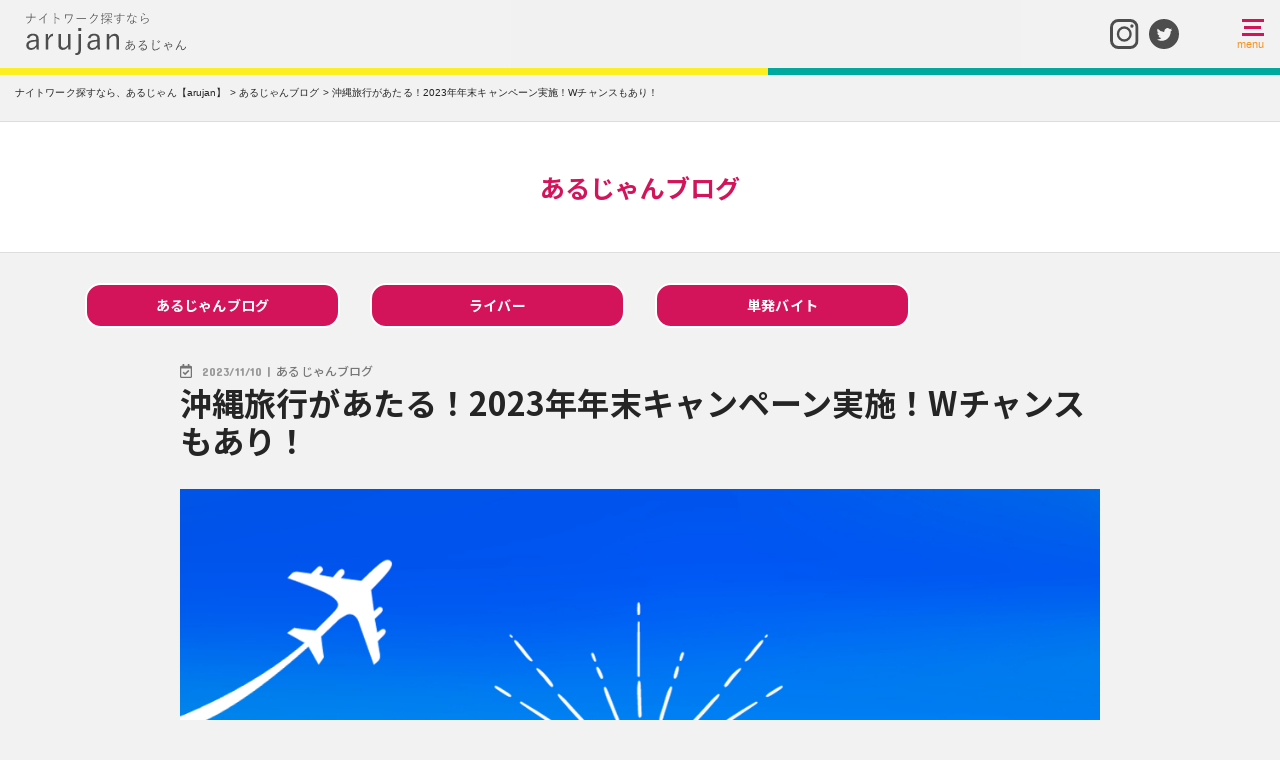

--- FILE ---
content_type: text/html; charset=UTF-8
request_url: https://arujan.work/%E6%B2%96%E7%B8%84%E6%97%85%E8%A1%8C%E3%81%8C%E3%81%82%E3%81%9F%E3%82%8B%EF%BC%812023%E5%B9%B4%E5%B9%B4%E6%9C%AB%E3%82%AD%E3%83%A3%E3%83%B3%E3%83%9A%E3%83%BC%E3%83%B3%E5%AE%9F%E6%96%BD%EF%BC%81w/
body_size: 16373
content:
<!DOCTYPE html>
<html dir="ltr" lang="ja"
	prefix="og: https://ogp.me/ns#" >

<head>
    <meta charset="UTF-8">
    <meta name="viewport" content="width=device-width, initial-scale=1.0" />
    <meta name="author" content="ナイトワーク探すなら、あるじゃん【arujan】">
    
    <link rel="shortcut icon" href="">
    <link rel="stylesheet" href="https://arujan.work/wp/wp-content/themes/arujan/lib/css/bootstrap.min.css" media="all" />
    <link rel="stylesheet" href="https://arujan.work/wp/wp-content/themes/arujan/style.css?20261261235" media="all" />
    <link rel="stylesheet" href="https://arujan.work/wp/wp-content/themes/arujan/css/style-navi.css" media="all" />
    <link rel="stylesheet" href="https://arujan.work/wp/wp-content/themes/arujan/css/animate.css" media="all" />
    <link rel="stylesheet" href="https://arujan.work/wp/wp-content/themes/arujan/css/kashiwa.css?20261261235" media="all" />
    <link rel="stylesheet" href="https://arujan.work/wp/wp-content/themes/arujan/css/saito.css?20261261235" media="all" />
    <link rel="stylesheet" href="https://use.fontawesome.com/releases/v5.12.1/css/all.css" media="all">
    <link rel="alternate" type="application/atom+xml" title="ナイトワーク探すなら、あるじゃん【arujan】 Atom Feed" href="https://arujan.work/feed/atom/" />
    <link rel="alternate" type="application/rss+xml" title="ナイトワーク探すなら、あるじゃん【arujan】 RSS Feed" href="https://arujan.work/feed/" />
        <link rel="alternate" hreflang="ja" href="https://arujan.work/%e6%b2%96%e7%b8%84%e6%97%85%e8%a1%8c%e3%81%8c%e3%81%82%e3%81%9f%e3%82%8b%ef%bc%812023%e5%b9%b4%e5%b9%b4%e6%9c%ab%e3%82%ad%e3%83%a3%e3%83%b3%e3%83%9a%e3%83%bc%e3%83%b3%e5%ae%9f%e6%96%bd%ef%bc%81w/">
        <link rel="pingback" href="" />
    <script src="https://arujan.work/wp/wp-content/themes/arujan/js/wow.min.js"></script>
    
		<!-- All in One SEO 4.1.10 -->
		<title>沖縄旅行があたる！2023年年末キャンペーン実施！Wチャンスもあり！ - ナイトワーク探すなら、あるじゃん【arujan】</title>
		<meta name="description" content="【沖縄旅行2泊3日🌴🌺✈15万円相当が当たるキャンペーン！1組4名様限定】 あるじゃんを通して､夜のお仕事をし" />
		<meta name="robots" content="max-image-preview:large" />
		<meta name="keywords" content="あるじゃんブログ" />
		<link rel="canonical" href="https://arujan.work/%e6%b2%96%e7%b8%84%e6%97%85%e8%a1%8c%e3%81%8c%e3%81%82%e3%81%9f%e3%82%8b%ef%bc%812023%e5%b9%b4%e5%b9%b4%e6%9c%ab%e3%82%ad%e3%83%a3%e3%83%b3%e3%83%9a%e3%83%bc%e3%83%b3%e5%ae%9f%e6%96%bd%ef%bc%81w/" />
		<meta property="og:locale" content="ja_JP" />
		<meta property="og:site_name" content="ナイトワーク探すなら、あるじゃん【arujan】 - あるじゃんはすすきのにある優良なナイトワークの お店をご紹介させて頂いている求人サイトです。営業許可書を取得したお店だけをご紹介。簡単なご応募で、希望のお店と素早くコンタクトがとれ、スムーズで気軽に体験入店ができます。" />
		<meta property="og:type" content="article" />
		<meta property="og:title" content="沖縄旅行があたる！2023年年末キャンペーン実施！Wチャンスもあり！ - ナイトワーク探すなら、あるじゃん【arujan】" />
		<meta property="og:description" content="【沖縄旅行2泊3日🌴🌺✈15万円相当が当たるキャンペーン！1組4名様限定】 あるじゃんを通して､夜のお仕事をし" />
		<meta property="og:url" content="https://arujan.work/%e6%b2%96%e7%b8%84%e6%97%85%e8%a1%8c%e3%81%8c%e3%81%82%e3%81%9f%e3%82%8b%ef%bc%812023%e5%b9%b4%e5%b9%b4%e6%9c%ab%e3%82%ad%e3%83%a3%e3%83%b3%e3%83%9a%e3%83%bc%e3%83%b3%e5%ae%9f%e6%96%bd%ef%bc%81w/" />
		<meta property="og:image" content="https://arujan.work/wp/wp-content/uploads/2021/04/arujan-e1619506384672.jpg" />
		<meta property="og:image:secure_url" content="https://arujan.work/wp/wp-content/uploads/2021/04/arujan-e1619506384672.jpg" />
		<meta property="og:image:width" content="890" />
		<meta property="og:image:height" content="600" />
		<meta property="article:published_time" content="2023-11-10T07:55:02+00:00" />
		<meta property="article:modified_time" content="2023-11-10T08:07:00+00:00" />
		<meta name="twitter:card" content="summary" />
		<meta name="twitter:site" content="@arujan2424" />
		<meta name="twitter:title" content="沖縄旅行があたる！2023年年末キャンペーン実施！Wチャンスもあり！ - ナイトワーク探すなら、あるじゃん【arujan】" />
		<meta name="twitter:description" content="【沖縄旅行2泊3日🌴🌺✈15万円相当が当たるキャンペーン！1組4名様限定】 あるじゃんを通して､夜のお仕事をし" />
		<meta name="twitter:creator" content="@arujan2424" />
		<meta name="twitter:image" content="https://arujan.work/wp/wp-content/uploads/2021/04/arujan-e1619506384672.jpg" />
		<script type="application/ld+json" class="aioseo-schema">
			{"@context":"https:\/\/schema.org","@graph":[{"@type":"WebSite","@id":"https:\/\/arujan.work\/#website","url":"https:\/\/arujan.work\/","name":"\u30ca\u30a4\u30c8\u30ef\u30fc\u30af\u63a2\u3059\u306a\u3089\u3001\u3042\u308b\u3058\u3083\u3093\u3010arujan\u3011","description":"\u3042\u308b\u3058\u3083\u3093\u306f\u3059\u3059\u304d\u306e\u306b\u3042\u308b\u512a\u826f\u306a\u30ca\u30a4\u30c8\u30ef\u30fc\u30af\u306e \u304a\u5e97\u3092\u3054\u7d39\u4ecb\u3055\u305b\u3066\u9802\u3044\u3066\u3044\u308b\u6c42\u4eba\u30b5\u30a4\u30c8\u3067\u3059\u3002\u55b6\u696d\u8a31\u53ef\u66f8\u3092\u53d6\u5f97\u3057\u305f\u304a\u5e97\u3060\u3051\u3092\u3054\u7d39\u4ecb\u3002\u7c21\u5358\u306a\u3054\u5fdc\u52df\u3067\u3001\u5e0c\u671b\u306e\u304a\u5e97\u3068\u7d20\u65e9\u304f\u30b3\u30f3\u30bf\u30af\u30c8\u304c\u3068\u308c\u3001\u30b9\u30e0\u30fc\u30ba\u3067\u6c17\u8efd\u306b\u4f53\u9a13\u5165\u5e97\u304c\u3067\u304d\u307e\u3059\u3002","inLanguage":"ja","publisher":{"@id":"https:\/\/arujan.work\/#organization"}},{"@type":"Organization","@id":"https:\/\/arujan.work\/#organization","name":"\u30ca\u30a4\u30c8\u30ef\u30fc\u30af\u63a2\u3059\u306a\u3089\u3001\u3042\u308b\u3058\u3083\u3093\u3010arujan\u3011","url":"https:\/\/arujan.work\/","sameAs":["https:\/\/twitter.com\/arujan2424\/","https:\/\/www.instagram.com\/arujan2424\/"]},{"@type":"BreadcrumbList","@id":"https:\/\/arujan.work\/%e6%b2%96%e7%b8%84%e6%97%85%e8%a1%8c%e3%81%8c%e3%81%82%e3%81%9f%e3%82%8b%ef%bc%812023%e5%b9%b4%e5%b9%b4%e6%9c%ab%e3%82%ad%e3%83%a3%e3%83%b3%e3%83%9a%e3%83%bc%e3%83%b3%e5%ae%9f%e6%96%bd%ef%bc%81w\/#breadcrumblist","itemListElement":[{"@type":"ListItem","@id":"https:\/\/arujan.work\/#listItem","position":1,"item":{"@type":"WebPage","@id":"https:\/\/arujan.work\/","name":"\u30db\u30fc\u30e0","description":"\u3042\u308b\u3058\u3083\u3093\u306f\u3059\u3059\u304d\u306e\u306b\u3042\u308b\u512a\u826f\u306a\u30ca\u30a4\u30c8\u30ef\u30fc\u30af\u306e \u304a\u5e97\u3092\u3054\u7d39\u4ecb\u3055\u305b\u3066\u9802\u3044\u3066\u3044\u308b\u6c42\u4eba\u30b5\u30a4\u30c8\u3067\u3059\u3002\u55b6\u696d\u8a31\u53ef\u66f8\u3092\u53d6\u5f97\u3057\u305f\u304a\u5e97\u3060\u3051\u3092\u3054\u7d39\u4ecb\u3002\u7c21\u5358\u306a\u3054\u5fdc\u52df\u3067\u3001\u5e0c\u671b\u306e\u304a\u5e97\u3068\u7d20\u65e9\u304f\u30b3\u30f3\u30bf\u30af\u30c8\u304c\u3068\u308c\u3001\u30b9\u30e0\u30fc\u30ba\u3067\u6c17\u8efd\u306b\u4f53\u9a13\u5165\u5e97\u304c\u3067\u304d\u307e\u3059\u3002","url":"https:\/\/arujan.work\/"},"nextItem":"https:\/\/arujan.work\/%e6%b2%96%e7%b8%84%e6%97%85%e8%a1%8c%e3%81%8c%e3%81%82%e3%81%9f%e3%82%8b%ef%bc%812023%e5%b9%b4%e5%b9%b4%e6%9c%ab%e3%82%ad%e3%83%a3%e3%83%b3%e3%83%9a%e3%83%bc%e3%83%b3%e5%ae%9f%e6%96%bd%ef%bc%81w\/#listItem"},{"@type":"ListItem","@id":"https:\/\/arujan.work\/%e6%b2%96%e7%b8%84%e6%97%85%e8%a1%8c%e3%81%8c%e3%81%82%e3%81%9f%e3%82%8b%ef%bc%812023%e5%b9%b4%e5%b9%b4%e6%9c%ab%e3%82%ad%e3%83%a3%e3%83%b3%e3%83%9a%e3%83%bc%e3%83%b3%e5%ae%9f%e6%96%bd%ef%bc%81w\/#listItem","position":2,"item":{"@type":"WebPage","@id":"https:\/\/arujan.work\/%e6%b2%96%e7%b8%84%e6%97%85%e8%a1%8c%e3%81%8c%e3%81%82%e3%81%9f%e3%82%8b%ef%bc%812023%e5%b9%b4%e5%b9%b4%e6%9c%ab%e3%82%ad%e3%83%a3%e3%83%b3%e3%83%9a%e3%83%bc%e3%83%b3%e5%ae%9f%e6%96%bd%ef%bc%81w\/","name":"\u6c96\u7e04\u65c5\u884c\u304c\u3042\u305f\u308b\uff012023\u5e74\u5e74\u672b\u30ad\u30e3\u30f3\u30da\u30fc\u30f3\u5b9f\u65bd\uff01W\u30c1\u30e3\u30f3\u30b9\u3082\u3042\u308a\uff01","description":"\u3010\u6c96\u7e04\u65c5\u884c2\u6cca3\u65e5\ud83c\udf34\ud83c\udf3a\u270815\u4e07\u5186\u76f8\u5f53\u304c\u5f53\u305f\u308b\u30ad\u30e3\u30f3\u30da\u30fc\u30f3\uff011\u7d444\u540d\u69d8\u9650\u5b9a\u3011 \u3042\u308b\u3058\u3083\u3093\u3092\u901a\u3057\u3066\uff64\u591c\u306e\u304a\u4ed5\u4e8b\u3092\u3057","url":"https:\/\/arujan.work\/%e6%b2%96%e7%b8%84%e6%97%85%e8%a1%8c%e3%81%8c%e3%81%82%e3%81%9f%e3%82%8b%ef%bc%812023%e5%b9%b4%e5%b9%b4%e6%9c%ab%e3%82%ad%e3%83%a3%e3%83%b3%e3%83%9a%e3%83%bc%e3%83%b3%e5%ae%9f%e6%96%bd%ef%bc%81w\/"},"previousItem":"https:\/\/arujan.work\/#listItem"}]},{"@type":"Person","@id":"https:\/\/arujan.work\/author\/arujan\/#author","url":"https:\/\/arujan.work\/author\/arujan\/","name":"arujan","image":{"@type":"ImageObject","@id":"https:\/\/arujan.work\/%e6%b2%96%e7%b8%84%e6%97%85%e8%a1%8c%e3%81%8c%e3%81%82%e3%81%9f%e3%82%8b%ef%bc%812023%e5%b9%b4%e5%b9%b4%e6%9c%ab%e3%82%ad%e3%83%a3%e3%83%b3%e3%83%9a%e3%83%bc%e3%83%b3%e5%ae%9f%e6%96%bd%ef%bc%81w\/#authorImage","url":"https:\/\/secure.gravatar.com\/avatar\/0fa2b2f21975cf70bf7078f5e6431a65?s=96&d=mm&r=g","width":96,"height":96,"caption":"arujan"},"sameAs":["https:\/\/twitter.com\/arujan2424\/","https:\/\/www.instagram.com\/arujan2424\/"]},{"@type":"WebPage","@id":"https:\/\/arujan.work\/%e6%b2%96%e7%b8%84%e6%97%85%e8%a1%8c%e3%81%8c%e3%81%82%e3%81%9f%e3%82%8b%ef%bc%812023%e5%b9%b4%e5%b9%b4%e6%9c%ab%e3%82%ad%e3%83%a3%e3%83%b3%e3%83%9a%e3%83%bc%e3%83%b3%e5%ae%9f%e6%96%bd%ef%bc%81w\/#webpage","url":"https:\/\/arujan.work\/%e6%b2%96%e7%b8%84%e6%97%85%e8%a1%8c%e3%81%8c%e3%81%82%e3%81%9f%e3%82%8b%ef%bc%812023%e5%b9%b4%e5%b9%b4%e6%9c%ab%e3%82%ad%e3%83%a3%e3%83%b3%e3%83%9a%e3%83%bc%e3%83%b3%e5%ae%9f%e6%96%bd%ef%bc%81w\/","name":"\u6c96\u7e04\u65c5\u884c\u304c\u3042\u305f\u308b\uff012023\u5e74\u5e74\u672b\u30ad\u30e3\u30f3\u30da\u30fc\u30f3\u5b9f\u65bd\uff01W\u30c1\u30e3\u30f3\u30b9\u3082\u3042\u308a\uff01 - \u30ca\u30a4\u30c8\u30ef\u30fc\u30af\u63a2\u3059\u306a\u3089\u3001\u3042\u308b\u3058\u3083\u3093\u3010arujan\u3011","description":"\u3010\u6c96\u7e04\u65c5\u884c2\u6cca3\u65e5\ud83c\udf34\ud83c\udf3a\u270815\u4e07\u5186\u76f8\u5f53\u304c\u5f53\u305f\u308b\u30ad\u30e3\u30f3\u30da\u30fc\u30f3\uff011\u7d444\u540d\u69d8\u9650\u5b9a\u3011 \u3042\u308b\u3058\u3083\u3093\u3092\u901a\u3057\u3066\uff64\u591c\u306e\u304a\u4ed5\u4e8b\u3092\u3057","inLanguage":"ja","isPartOf":{"@id":"https:\/\/arujan.work\/#website"},"breadcrumb":{"@id":"https:\/\/arujan.work\/%e6%b2%96%e7%b8%84%e6%97%85%e8%a1%8c%e3%81%8c%e3%81%82%e3%81%9f%e3%82%8b%ef%bc%812023%e5%b9%b4%e5%b9%b4%e6%9c%ab%e3%82%ad%e3%83%a3%e3%83%b3%e3%83%9a%e3%83%bc%e3%83%b3%e5%ae%9f%e6%96%bd%ef%bc%81w\/#breadcrumblist"},"author":"https:\/\/arujan.work\/author\/arujan\/#author","creator":"https:\/\/arujan.work\/author\/arujan\/#author","image":{"@type":"ImageObject","@id":"https:\/\/arujan.work\/#mainImage","url":"https:\/\/arujan.work\/wp\/wp-content\/uploads\/2023\/11\/\u6c96\u7e04\u65c5\u884c\u30ad\u30e3\u30f3\u30da\u30fc\u30f3.png","width":1080,"height":1080,"caption":"\u6c96\u7e04\u65c5\u884c\u304c\u3042\u305f\u308b\uff01"},"primaryImageOfPage":{"@id":"https:\/\/arujan.work\/%e6%b2%96%e7%b8%84%e6%97%85%e8%a1%8c%e3%81%8c%e3%81%82%e3%81%9f%e3%82%8b%ef%bc%812023%e5%b9%b4%e5%b9%b4%e6%9c%ab%e3%82%ad%e3%83%a3%e3%83%b3%e3%83%9a%e3%83%bc%e3%83%b3%e5%ae%9f%e6%96%bd%ef%bc%81w\/#mainImage"},"datePublished":"2023-11-10T07:55:02+09:00","dateModified":"2023-11-10T08:07:00+09:00"},{"@type":"BlogPosting","@id":"https:\/\/arujan.work\/%e6%b2%96%e7%b8%84%e6%97%85%e8%a1%8c%e3%81%8c%e3%81%82%e3%81%9f%e3%82%8b%ef%bc%812023%e5%b9%b4%e5%b9%b4%e6%9c%ab%e3%82%ad%e3%83%a3%e3%83%b3%e3%83%9a%e3%83%bc%e3%83%b3%e5%ae%9f%e6%96%bd%ef%bc%81w\/#blogposting","name":"\u6c96\u7e04\u65c5\u884c\u304c\u3042\u305f\u308b\uff012023\u5e74\u5e74\u672b\u30ad\u30e3\u30f3\u30da\u30fc\u30f3\u5b9f\u65bd\uff01W\u30c1\u30e3\u30f3\u30b9\u3082\u3042\u308a\uff01 - \u30ca\u30a4\u30c8\u30ef\u30fc\u30af\u63a2\u3059\u306a\u3089\u3001\u3042\u308b\u3058\u3083\u3093\u3010arujan\u3011","description":"\u3010\u6c96\u7e04\u65c5\u884c2\u6cca3\u65e5\ud83c\udf34\ud83c\udf3a\u270815\u4e07\u5186\u76f8\u5f53\u304c\u5f53\u305f\u308b\u30ad\u30e3\u30f3\u30da\u30fc\u30f3\uff011\u7d444\u540d\u69d8\u9650\u5b9a\u3011 \u3042\u308b\u3058\u3083\u3093\u3092\u901a\u3057\u3066\uff64\u591c\u306e\u304a\u4ed5\u4e8b\u3092\u3057","inLanguage":"ja","headline":"\u6c96\u7e04\u65c5\u884c\u304c\u3042\u305f\u308b\uff012023\u5e74\u5e74\u672b\u30ad\u30e3\u30f3\u30da\u30fc\u30f3\u5b9f\u65bd\uff01W\u30c1\u30e3\u30f3\u30b9\u3082\u3042\u308a\uff01","author":{"@id":"https:\/\/arujan.work\/author\/arujan\/#author"},"publisher":{"@id":"https:\/\/arujan.work\/#organization"},"datePublished":"2023-11-10T07:55:02+09:00","dateModified":"2023-11-10T08:07:00+09:00","articleSection":"\u3042\u308b\u3058\u3083\u3093\u30d6\u30ed\u30b0","mainEntityOfPage":{"@id":"https:\/\/arujan.work\/%e6%b2%96%e7%b8%84%e6%97%85%e8%a1%8c%e3%81%8c%e3%81%82%e3%81%9f%e3%82%8b%ef%bc%812023%e5%b9%b4%e5%b9%b4%e6%9c%ab%e3%82%ad%e3%83%a3%e3%83%b3%e3%83%9a%e3%83%bc%e3%83%b3%e5%ae%9f%e6%96%bd%ef%bc%81w\/#webpage"},"isPartOf":{"@id":"https:\/\/arujan.work\/%e6%b2%96%e7%b8%84%e6%97%85%e8%a1%8c%e3%81%8c%e3%81%82%e3%81%9f%e3%82%8b%ef%bc%812023%e5%b9%b4%e5%b9%b4%e6%9c%ab%e3%82%ad%e3%83%a3%e3%83%b3%e3%83%9a%e3%83%bc%e3%83%b3%e5%ae%9f%e6%96%bd%ef%bc%81w\/#webpage"},"image":{"@type":"ImageObject","@id":"https:\/\/arujan.work\/#articleImage","url":"https:\/\/arujan.work\/wp\/wp-content\/uploads\/2023\/11\/\u6c96\u7e04\u65c5\u884c\u30ad\u30e3\u30f3\u30da\u30fc\u30f3.png","width":1080,"height":1080,"caption":"\u6c96\u7e04\u65c5\u884c\u304c\u3042\u305f\u308b\uff01"}}]}
		</script>
		<!-- All in One SEO -->

<script type="text/javascript">
window._wpemojiSettings = {"baseUrl":"https:\/\/s.w.org\/images\/core\/emoji\/13.1.0\/72x72\/","ext":".png","svgUrl":"https:\/\/s.w.org\/images\/core\/emoji\/13.1.0\/svg\/","svgExt":".svg","source":{"concatemoji":"https:\/\/arujan.work\/wp\/wp-includes\/js\/wp-emoji-release.min.js"}};
/*! This file is auto-generated */
!function(e,a,t){var n,r,o,i=a.createElement("canvas"),p=i.getContext&&i.getContext("2d");function s(e,t){var a=String.fromCharCode;p.clearRect(0,0,i.width,i.height),p.fillText(a.apply(this,e),0,0);e=i.toDataURL();return p.clearRect(0,0,i.width,i.height),p.fillText(a.apply(this,t),0,0),e===i.toDataURL()}function c(e){var t=a.createElement("script");t.src=e,t.defer=t.type="text/javascript",a.getElementsByTagName("head")[0].appendChild(t)}for(o=Array("flag","emoji"),t.supports={everything:!0,everythingExceptFlag:!0},r=0;r<o.length;r++)t.supports[o[r]]=function(e){if(!p||!p.fillText)return!1;switch(p.textBaseline="top",p.font="600 32px Arial",e){case"flag":return s([127987,65039,8205,9895,65039],[127987,65039,8203,9895,65039])?!1:!s([55356,56826,55356,56819],[55356,56826,8203,55356,56819])&&!s([55356,57332,56128,56423,56128,56418,56128,56421,56128,56430,56128,56423,56128,56447],[55356,57332,8203,56128,56423,8203,56128,56418,8203,56128,56421,8203,56128,56430,8203,56128,56423,8203,56128,56447]);case"emoji":return!s([10084,65039,8205,55357,56613],[10084,65039,8203,55357,56613])}return!1}(o[r]),t.supports.everything=t.supports.everything&&t.supports[o[r]],"flag"!==o[r]&&(t.supports.everythingExceptFlag=t.supports.everythingExceptFlag&&t.supports[o[r]]);t.supports.everythingExceptFlag=t.supports.everythingExceptFlag&&!t.supports.flag,t.DOMReady=!1,t.readyCallback=function(){t.DOMReady=!0},t.supports.everything||(n=function(){t.readyCallback()},a.addEventListener?(a.addEventListener("DOMContentLoaded",n,!1),e.addEventListener("load",n,!1)):(e.attachEvent("onload",n),a.attachEvent("onreadystatechange",function(){"complete"===a.readyState&&t.readyCallback()})),(n=t.source||{}).concatemoji?c(n.concatemoji):n.wpemoji&&n.twemoji&&(c(n.twemoji),c(n.wpemoji)))}(window,document,window._wpemojiSettings);
</script>
<style type="text/css">
img.wp-smiley,
img.emoji {
	display: inline !important;
	border: none !important;
	box-shadow: none !important;
	height: 1em !important;
	width: 1em !important;
	margin: 0 0.07em !important;
	vertical-align: -0.1em !important;
	background: none !important;
	padding: 0 !important;
}
</style>
	<link rel='stylesheet' id='wp-block-library-css'  href='https://arujan.work/wp/wp-includes/css/dist/block-library/style.min.css?ver=5.9.12' type='text/css' media='all' />
<style id='global-styles-inline-css' type='text/css'>
body{--wp--preset--color--black: #000000;--wp--preset--color--cyan-bluish-gray: #abb8c3;--wp--preset--color--white: #ffffff;--wp--preset--color--pale-pink: #f78da7;--wp--preset--color--vivid-red: #cf2e2e;--wp--preset--color--luminous-vivid-orange: #ff6900;--wp--preset--color--luminous-vivid-amber: #fcb900;--wp--preset--color--light-green-cyan: #7bdcb5;--wp--preset--color--vivid-green-cyan: #00d084;--wp--preset--color--pale-cyan-blue: #8ed1fc;--wp--preset--color--vivid-cyan-blue: #0693e3;--wp--preset--color--vivid-purple: #9b51e0;--wp--preset--gradient--vivid-cyan-blue-to-vivid-purple: linear-gradient(135deg,rgba(6,147,227,1) 0%,rgb(155,81,224) 100%);--wp--preset--gradient--light-green-cyan-to-vivid-green-cyan: linear-gradient(135deg,rgb(122,220,180) 0%,rgb(0,208,130) 100%);--wp--preset--gradient--luminous-vivid-amber-to-luminous-vivid-orange: linear-gradient(135deg,rgba(252,185,0,1) 0%,rgba(255,105,0,1) 100%);--wp--preset--gradient--luminous-vivid-orange-to-vivid-red: linear-gradient(135deg,rgba(255,105,0,1) 0%,rgb(207,46,46) 100%);--wp--preset--gradient--very-light-gray-to-cyan-bluish-gray: linear-gradient(135deg,rgb(238,238,238) 0%,rgb(169,184,195) 100%);--wp--preset--gradient--cool-to-warm-spectrum: linear-gradient(135deg,rgb(74,234,220) 0%,rgb(151,120,209) 20%,rgb(207,42,186) 40%,rgb(238,44,130) 60%,rgb(251,105,98) 80%,rgb(254,248,76) 100%);--wp--preset--gradient--blush-light-purple: linear-gradient(135deg,rgb(255,206,236) 0%,rgb(152,150,240) 100%);--wp--preset--gradient--blush-bordeaux: linear-gradient(135deg,rgb(254,205,165) 0%,rgb(254,45,45) 50%,rgb(107,0,62) 100%);--wp--preset--gradient--luminous-dusk: linear-gradient(135deg,rgb(255,203,112) 0%,rgb(199,81,192) 50%,rgb(65,88,208) 100%);--wp--preset--gradient--pale-ocean: linear-gradient(135deg,rgb(255,245,203) 0%,rgb(182,227,212) 50%,rgb(51,167,181) 100%);--wp--preset--gradient--electric-grass: linear-gradient(135deg,rgb(202,248,128) 0%,rgb(113,206,126) 100%);--wp--preset--gradient--midnight: linear-gradient(135deg,rgb(2,3,129) 0%,rgb(40,116,252) 100%);--wp--preset--duotone--dark-grayscale: url('#wp-duotone-dark-grayscale');--wp--preset--duotone--grayscale: url('#wp-duotone-grayscale');--wp--preset--duotone--purple-yellow: url('#wp-duotone-purple-yellow');--wp--preset--duotone--blue-red: url('#wp-duotone-blue-red');--wp--preset--duotone--midnight: url('#wp-duotone-midnight');--wp--preset--duotone--magenta-yellow: url('#wp-duotone-magenta-yellow');--wp--preset--duotone--purple-green: url('#wp-duotone-purple-green');--wp--preset--duotone--blue-orange: url('#wp-duotone-blue-orange');--wp--preset--font-size--small: 13px;--wp--preset--font-size--medium: 20px;--wp--preset--font-size--large: 36px;--wp--preset--font-size--x-large: 42px;}.has-black-color{color: var(--wp--preset--color--black) !important;}.has-cyan-bluish-gray-color{color: var(--wp--preset--color--cyan-bluish-gray) !important;}.has-white-color{color: var(--wp--preset--color--white) !important;}.has-pale-pink-color{color: var(--wp--preset--color--pale-pink) !important;}.has-vivid-red-color{color: var(--wp--preset--color--vivid-red) !important;}.has-luminous-vivid-orange-color{color: var(--wp--preset--color--luminous-vivid-orange) !important;}.has-luminous-vivid-amber-color{color: var(--wp--preset--color--luminous-vivid-amber) !important;}.has-light-green-cyan-color{color: var(--wp--preset--color--light-green-cyan) !important;}.has-vivid-green-cyan-color{color: var(--wp--preset--color--vivid-green-cyan) !important;}.has-pale-cyan-blue-color{color: var(--wp--preset--color--pale-cyan-blue) !important;}.has-vivid-cyan-blue-color{color: var(--wp--preset--color--vivid-cyan-blue) !important;}.has-vivid-purple-color{color: var(--wp--preset--color--vivid-purple) !important;}.has-black-background-color{background-color: var(--wp--preset--color--black) !important;}.has-cyan-bluish-gray-background-color{background-color: var(--wp--preset--color--cyan-bluish-gray) !important;}.has-white-background-color{background-color: var(--wp--preset--color--white) !important;}.has-pale-pink-background-color{background-color: var(--wp--preset--color--pale-pink) !important;}.has-vivid-red-background-color{background-color: var(--wp--preset--color--vivid-red) !important;}.has-luminous-vivid-orange-background-color{background-color: var(--wp--preset--color--luminous-vivid-orange) !important;}.has-luminous-vivid-amber-background-color{background-color: var(--wp--preset--color--luminous-vivid-amber) !important;}.has-light-green-cyan-background-color{background-color: var(--wp--preset--color--light-green-cyan) !important;}.has-vivid-green-cyan-background-color{background-color: var(--wp--preset--color--vivid-green-cyan) !important;}.has-pale-cyan-blue-background-color{background-color: var(--wp--preset--color--pale-cyan-blue) !important;}.has-vivid-cyan-blue-background-color{background-color: var(--wp--preset--color--vivid-cyan-blue) !important;}.has-vivid-purple-background-color{background-color: var(--wp--preset--color--vivid-purple) !important;}.has-black-border-color{border-color: var(--wp--preset--color--black) !important;}.has-cyan-bluish-gray-border-color{border-color: var(--wp--preset--color--cyan-bluish-gray) !important;}.has-white-border-color{border-color: var(--wp--preset--color--white) !important;}.has-pale-pink-border-color{border-color: var(--wp--preset--color--pale-pink) !important;}.has-vivid-red-border-color{border-color: var(--wp--preset--color--vivid-red) !important;}.has-luminous-vivid-orange-border-color{border-color: var(--wp--preset--color--luminous-vivid-orange) !important;}.has-luminous-vivid-amber-border-color{border-color: var(--wp--preset--color--luminous-vivid-amber) !important;}.has-light-green-cyan-border-color{border-color: var(--wp--preset--color--light-green-cyan) !important;}.has-vivid-green-cyan-border-color{border-color: var(--wp--preset--color--vivid-green-cyan) !important;}.has-pale-cyan-blue-border-color{border-color: var(--wp--preset--color--pale-cyan-blue) !important;}.has-vivid-cyan-blue-border-color{border-color: var(--wp--preset--color--vivid-cyan-blue) !important;}.has-vivid-purple-border-color{border-color: var(--wp--preset--color--vivid-purple) !important;}.has-vivid-cyan-blue-to-vivid-purple-gradient-background{background: var(--wp--preset--gradient--vivid-cyan-blue-to-vivid-purple) !important;}.has-light-green-cyan-to-vivid-green-cyan-gradient-background{background: var(--wp--preset--gradient--light-green-cyan-to-vivid-green-cyan) !important;}.has-luminous-vivid-amber-to-luminous-vivid-orange-gradient-background{background: var(--wp--preset--gradient--luminous-vivid-amber-to-luminous-vivid-orange) !important;}.has-luminous-vivid-orange-to-vivid-red-gradient-background{background: var(--wp--preset--gradient--luminous-vivid-orange-to-vivid-red) !important;}.has-very-light-gray-to-cyan-bluish-gray-gradient-background{background: var(--wp--preset--gradient--very-light-gray-to-cyan-bluish-gray) !important;}.has-cool-to-warm-spectrum-gradient-background{background: var(--wp--preset--gradient--cool-to-warm-spectrum) !important;}.has-blush-light-purple-gradient-background{background: var(--wp--preset--gradient--blush-light-purple) !important;}.has-blush-bordeaux-gradient-background{background: var(--wp--preset--gradient--blush-bordeaux) !important;}.has-luminous-dusk-gradient-background{background: var(--wp--preset--gradient--luminous-dusk) !important;}.has-pale-ocean-gradient-background{background: var(--wp--preset--gradient--pale-ocean) !important;}.has-electric-grass-gradient-background{background: var(--wp--preset--gradient--electric-grass) !important;}.has-midnight-gradient-background{background: var(--wp--preset--gradient--midnight) !important;}.has-small-font-size{font-size: var(--wp--preset--font-size--small) !important;}.has-medium-font-size{font-size: var(--wp--preset--font-size--medium) !important;}.has-large-font-size{font-size: var(--wp--preset--font-size--large) !important;}.has-x-large-font-size{font-size: var(--wp--preset--font-size--x-large) !important;}
</style>
<link rel='stylesheet' id='toc-screen-css'  href='https://arujan.work/wp/wp-content/plugins/table-of-contents-plus/screen.min.css?ver=2106' type='text/css' media='all' />
<link rel='stylesheet' id='wordpress-popular-posts-css-css'  href='https://arujan.work/wp/wp-content/plugins/wordpress-popular-posts/assets/css/wpp.css?ver=5.5.1' type='text/css' media='all' />
<link rel='stylesheet' id='fancybox-css'  href='https://arujan.work/wp/wp-content/plugins/easy-fancybox/css/jquery.fancybox.min.css?ver=1.3.24' type='text/css' media='screen' />
<link rel="https://api.w.org/" href="https://arujan.work/wp-json/" /><link rel="alternate" type="application/json" href="https://arujan.work/wp-json/wp/v2/posts/2374" /><link rel="alternate" type="application/json+oembed" href="https://arujan.work/wp-json/oembed/1.0/embed?url=https%3A%2F%2Farujan.work%2F%25e6%25b2%2596%25e7%25b8%2584%25e6%2597%2585%25e8%25a1%258c%25e3%2581%258c%25e3%2581%2582%25e3%2581%259f%25e3%2582%258b%25ef%25bc%25812023%25e5%25b9%25b4%25e5%25b9%25b4%25e6%259c%25ab%25e3%2582%25ad%25e3%2583%25a3%25e3%2583%25b3%25e3%2583%259a%25e3%2583%25bc%25e3%2583%25b3%25e5%25ae%259f%25e6%2596%25bd%25ef%25bc%2581w%2F" />
<link rel="alternate" type="text/xml+oembed" href="https://arujan.work/wp-json/oembed/1.0/embed?url=https%3A%2F%2Farujan.work%2F%25e6%25b2%2596%25e7%25b8%2584%25e6%2597%2585%25e8%25a1%258c%25e3%2581%258c%25e3%2581%2582%25e3%2581%259f%25e3%2582%258b%25ef%25bc%25812023%25e5%25b9%25b4%25e5%25b9%25b4%25e6%259c%25ab%25e3%2582%25ad%25e3%2583%25a3%25e3%2583%25b3%25e3%2583%259a%25e3%2583%25bc%25e3%2583%25b3%25e5%25ae%259f%25e6%2596%25bd%25ef%25bc%2581w%2F&#038;format=xml" />
            <style id="wpp-loading-animation-styles">@-webkit-keyframes bgslide{from{background-position-x:0}to{background-position-x:-200%}}@keyframes bgslide{from{background-position-x:0}to{background-position-x:-200%}}.wpp-widget-placeholder,.wpp-widget-block-placeholder{margin:0 auto;width:60px;height:3px;background:#dd3737;background:linear-gradient(90deg,#dd3737 0%,#571313 10%,#dd3737 100%);background-size:200% auto;border-radius:3px;-webkit-animation:bgslide 1s infinite linear;animation:bgslide 1s infinite linear}</style>
            <style type="text/css">.recentcomments a{display:inline !important;padding:0 !important;margin:0 !important;}</style><link rel="icon" href="https://arujan.work/wp/wp-content/uploads/2021/06/cropped-サイトアイコン-32x32.jpg" sizes="32x32" />
<link rel="icon" href="https://arujan.work/wp/wp-content/uploads/2021/06/cropped-サイトアイコン-192x192.jpg" sizes="192x192" />
<link rel="apple-touch-icon" href="https://arujan.work/wp/wp-content/uploads/2021/06/cropped-サイトアイコン-180x180.jpg" />
<meta name="msapplication-TileImage" content="https://arujan.work/wp/wp-content/uploads/2021/06/cropped-サイトアイコン-270x270.jpg" />
    <!--[if IE]>
    <script src="https://cdnjs.cloudflare.com/ajax/libs/html5shiv/3.7.3/html5shiv.min.js"></script>
    <script src="https://cdnjs.cloudflare.com/ajax/libs/respond.js/1.4.2/respond.min.js"></script>
    <![endif]-->
    <script src="https://arujan.work/wp/wp-content/themes/arujan/swiper/js/swiper.js"></script>
    <link rel="stylesheet" href="https://arujan.work/wp/wp-content/themes/arujan/swiper/css/swiper.css">
    </head>

<!-- Global site tag (gtag.js) - Google Analytics -->
<script async src="https://www.googletagmanager.com/gtag/js?id=G-LVLM4MC0N5"></script>
<script>
window.dataLayer = window.dataLayer || [];

function gtag() {
    dataLayer.push(arguments);
}
gtag('js', new Date());

gtag('config', 'G-LVLM4MC0N5');
</script>

<body class="post-template-default single single-post postid-2374 single-format-standard">
    <header id="top-head" class="sticky-top">
        <div class="header-flex">
            <div class="h-logo">
                <h1>
                    <a href="https://arujan.work">
                        <img src="https://arujan.work/wp/wp-content/themes/arujan/images/logo1.svg" alt="ナイトワーク探すなら、あるじゃん【arujan】" />
                        <!--                        <img src="https://arujan.work/wp/wp-content/themes/arujan/images/logo.png" alt="ナイトワーク探すなら、あるじゃん【arujan】" />-->
                    </a>
                </h1>
            </div>
            <div class="header-r-area">
                <div class="h-contact">
                                        <!--                    <div class="d-none d-md-block"></div>-->
                    <ul class="sns-box d-flex">
    <li><a href="https://www.instagram.com/arujan2424/" target="_blank" title="Instagram"><img src="https://arujan.work/wp/wp-content/themes/arujan/images/sns-instagram.svg" alt="Instagram" /></a></li>
    <li><a href="https://twitter.com/arujan2424/" target="_blank" title="Twitter"><img src="https://arujan.work/wp/wp-content/themes/arujan/images/sns-twitter.svg" alt="Twitter" /></a></li>
<!--    <li><a href="https://www.tiktok.com/@arujan.work/" target="_blank" title="tiktok"><img src="https://arujan.work/wp/wp-content/themes/arujan/images/sns-tiktok.svg" alt="tiktok" /></a></li>-->
    <!--    <li><a href="https://lin.ee/QekUxEQ" target="_blank" title="line"><img src="/images/sns-line.svg" alt="line" /></a></li>-->
</ul>

                </div>
            </div>
        </div>
        <!--        <div class="d-md-none"></div>-->
    </header>
    <div class="drawer-area">
        <!--<button class="toggle-btn" id="menu-btn" title="MENU"><span class="toggle-icon"></span><span class="fix">menu</span></button>-->
<div id="drawer_icon_menu" class="close_menu"><span class="icon_bar"></span><span class="fix">menu</span></div>
<!-- <div class="menu-box" id="menu-drawer"> -->
<nav class="drawer-nav gradation_color menu-box-nav" id="sp_global_navi">
    <div class="drawer-menu-navi">
        <div class="d-menu">

            <ul class="drawer-list">
                <li class="page_item"><a href="https://arujan.work/">HOME</a></li>
                <li class="page_item menu-item-has-children li-ttl">
                    <div class="accordion searchbox drawer_input">
                        <input id="block-01" type="checkbox" class="toggle">
                        <label class="Label drawer_ttl" for="block-01">お店を探す</label>
                        <div class="content">
                            <ul class="sub-menu" style="display: block;">
                                <li class="menu-item"><a href="https://arujan.work/trial/">今日働けるお店</a></li>
                                <li class="menu-item"><a href="https://arujan.work#search-area_anc" class="anc_link">条件で検索</a></li>
                                <li class="menu-item"><a href="https://arujan.work/ladies_job/">掲載店舗一覧（女性求人）</a></li>
                                <li class="menu-item"><a href="https://arujan.work/staff_job/">掲載店舗一覧（スタッフ求人）</a></li>
                                <li class="menu-item"><a href="https://arujan.work/aptitude-test/">職業診断であなたに合う仕事を見つける</a></li>
                            </ul>
                        </div>
                    </div>
                </li>
                <li class="page_item"><a href="https://arujan.work/matching/">お仕事のマッチング、相談はこちら</a></li>
                <li class="page_item menu-item-has-children li-ttl">
                    <div class="accordion searchbox drawer_input">
                        <input id="block-02aa" type="checkbox" class="toggle">
                        <label class="Label drawer_ttl" for="block-02aa">初めての方はこちらから</label>
                        <div class="content">
                            <ul class="sub-menu" style="display: block;">
                                <li class="menu-item"><a href="https://arujan.work/first/">初めての方へ</a></li>
                                <li class="menu-item"><a href="https://arujan.work/what-matching/">マッチングとは？</a></li>
                                <li class="menu-item"><a href="https://arujan.work/flow-page/">応募から入店までの流れ</a></li>
                                <li class="menu-item"><a href="https://arujan.work/arujan-girl/">自由に働ける新システム！あるじゃんガールとは！？</a></li>
                            </ul>
                        </div>
                    </div>
                </li>
                <li class="page_item menu-item-has-children li-ttl">
                    <div class="accordion searchbox drawer_input">
                        <input id="block-03aa" type="checkbox" class="toggle">
                        <label class="Label drawer_ttl" for="block-03aa">お役立ち情報</label>
                        <div class="content">
                            <ul class="sub-menu" style="display: block;">
                                <li class="menu-item"><a href="https://arujan.work/category/blog/">必見！タメになるブログ</a></li>
                                <li class="menu-item"><a href="https://arujan.work/forte/">職業別お仕事の特徴</a></li>
                                <li class="menu-item"><a href="https://arujan.work/faq/">よくある質問</a></li>
                            </ul>
                        </div>
                    </div>
                </li>
                <li class="page_item menu-item-has-children li-ttl">
                    <div class="accordion searchbox drawer_input">
                        <input id="block-04aa" type="checkbox" class="toggle">
                        <label class="Label drawer_ttl" for="block-04aa">ビジネスパートナー様へ</label>
                        <div class="content">
                            <ul class="sub-menu" style="display: block;">
                                <li class="menu-item"><a href="https://arujan.work/business-member/">ビジネスメンバー募集</a></li>
                                <li class="menu-item"><a href="https://arujan.work/request/">広告掲載依頼はこちら</a></li>
                            </ul>
                        </div>
                    </div>
                </li>
                <li class="page_item"><a href="https://arujan.work/contact/">お問い合わせ</a></li>
            </ul>

        </div>

        <div class="d-img-area" style="background-image: url('https://arujan.work/wp/wp-content/themes/arujan/images/slide01.jpg');">
        </div>
    </div>
</nav>
<!-- </div> -->    </div>
    <hr class="boder-l">
    <div id="wrapper"><main>
    <div class="breadcrumbs">
    <!--パンくず-->
    <!-- Breadcrumb NavXT 7.0.2 -->
<span typeof="v:Breadcrumb"><a rel="v:url" property="v:title" title="Go to ナイトワーク探すなら、あるじゃん【arujan】." href="https://arujan.work" class="home">ナイトワーク探すなら、あるじゃん【arujan】</a></span> &gt; <span property="itemListElement" typeof="ListItem"><a property="item" typeof="WebPage" title="Go to the あるじゃんブログ category archives." href="https://arujan.work/category/blog/" class="taxonomy category" ><span property="name">あるじゃんブログ</span></a><meta property="position" content="2"></span> &gt; <span typeof="v:Breadcrumb"><span property="v:title">沖縄旅行があたる！2023年年末キャンペーン実施！Wチャンスもあり！</span></span></div>

    




<div class="sub-box">
    <h2 class="ttl text-center mb-0">
                    あるじゃんブログ        <!--        お知らせ-->
                </h2>
</div>


            <div class="container">
            
            <ul class="row mb-5">
                <li class="col-lg-3 col-md-4 col-sm-6"><a class="btn d-block s-btn01 bg-ff7b94" href="https://arujan.work/category/blog/" title="あるじゃんブログ" >あるじゃんブログ</a></li> <li class="col-lg-3 col-md-4 col-sm-6"><a class="btn d-block s-btn01 bg-ff7b94" href="https://arujan.work/category/blog/liver/" title="ライバー" >ライバー</a></li> <li class="col-lg-3 col-md-4 col-sm-6"><a class="btn d-block s-btn01 bg-ff7b94" href="https://arujan.work/category/tanpatu/" title="単発バイト" >単発バイト</a></li>             </ul>
        </div>
    
    <article id="page" class="mt-5">
        <div class="container">
            <div class="row">
                <section class="col-lg-10 mx-auto">
                                            <span class="blog-date">2023/11/10 | <a href="https://arujan.work/category/blog/" rel="category tag">あるじゃんブログ</a></span>
                        <h2 class="s-ttl mb-5">沖縄旅行があたる！2023年年末キャンペーン実施！Wチャンスもあり！</h2>
                                                    <figure class="text-center mb-5">
                                                                    <img width="1080" height="1080" src="https://arujan.work/wp/wp-content/uploads/2023/11/沖縄旅行キャンペーン.png" class="myClass wp-post-image" alt="沖縄旅行があたる！2023年年末キャンペーン実施！Wチャンスもあり！" loading="lazy" srcset="https://arujan.work/wp/wp-content/uploads/2023/11/沖縄旅行キャンペーン.png 1080w, https://arujan.work/wp/wp-content/uploads/2023/11/沖縄旅行キャンペーン-300x300.png 300w, https://arujan.work/wp/wp-content/uploads/2023/11/沖縄旅行キャンペーン-1024x1024.png 1024w, https://arujan.work/wp/wp-content/uploads/2023/11/沖縄旅行キャンペーン-150x150.png 150w, https://arujan.work/wp/wp-content/uploads/2023/11/沖縄旅行キャンペーン-768x768.png 768w" sizes="(max-width: 1080px) 100vw, 1080px" />                                                            </figure>
                                            
                    <!--Google ストリートビュー出力-->
                    
                                                
                                
                                <div class="box step-area">
                                    <div class="block-s gutenberg" id="post-page">
                                        
<p>【沖縄旅行2泊3日🌴🌺✈15万円相当が当たるキャンペーン！1組4名様限定】</p>



<p>あるじゃんを通して､夜のお仕事をしてくれた方から抽選で1組4名様分の沖縄旅行をプレゼント🎁✨️<br>ホテル・レンタカー・グルメまであるじゃんがプレゼントします！</p>



<p>1組4名様までなので<br>友人や恋人､ご家族と一緒に是非楽しんでください🌴🌺✈</p>



<div style="height:29px" aria-hidden="true" class="wp-block-spacer"></div>



<p>【さらに、沖縄旅行が外れた方10名様にWチャンス🔥】<br>下の２つのうちどちらか選択可能となります。</p>



<p>A、ゴルフレッスン１回無料券（12月オープン予定すすきのゴルフクラブ~サイバーシティコース~）<br>https://www.instagram.com/susukino_golf_cyber/<br>B、狼なんかコワくないすすきの店のお食事券3000円分<br>https://www.instagram.com/ookami_susukino_hamburg/</p>



<div class="wp-block-columns">
<div class="wp-block-column" style="flex-basis:100%">
<div style="height:29px" aria-hidden="true" class="wp-block-spacer"></div>
</div>
</div>



<p>下記記載の対象者の方は､抽選対象なりますのでお楽しみに☺️<br>◆応募条件<br>対象者<br>・あるじゃん経由でナイトワークのお店入店をされた方<br>・2023/12/31時点で在籍がある方<br>対象業種【ニュークラブ・クラブ・ラウンジ・スナック・パブ・ガールズバー】<br>・当選後に当選をInstagramで投稿してくれる方</p>



<p>◆応募方法<br>公式LINEに「沖縄旅行応募」とお願いします🙇‍♀️<br>公式LINE登録はこちらから</p>



<figure class="wp-block-image size-full is-resized"><a href="https://s.lmes.jp/landing-qr/1656081097-MZpxK8OQ?uLand=e55QbM"><img src="https://arujan.work/wp/wp-content/uploads/2023/11/ja.png" alt="" class="wp-image-2381" width="232" height="72"/></a></figure>



<p>◆当選発表日程<br>2024年1月上旬。当選者の方へ直接連絡させていただきます。<a href="https://lin.ee/jBIzP5B"></a></p>



<p>⚠️注意事項<br>※ホテル・レンタカー・グルメ が対象になります<br>※1日体験のみは対象外<br>※飛行機代は自費となります<br>※当選後、ご希望の日程でホテルをお取りします</p>
                                    </div>
                                                                    </div>

                                                                    <div id="next">
                                        ←「<a href="https://arujan.work/arujan-media/" rel="prev">あるじゃん　メディア　協賛　一覧</a>」前の記事へ　<br>
                                        　次の記事へ「<a href="https://arujan.work/1%e6%97%a5%e4%bd%93%e9%a8%93%e3%81%a7%e8%aa%b0%e3%81%a7%e3%82%82%e5%bf%85%e3%81%9a%e6%99%82%e7%b5%a65000%e5%86%86%ef%bc%81%e5%8d%83%e6%ad%b3%e3%83%aa%e3%83%bc%e3%82%b8%e3%82%a7%e3%83%b3%e3%83%88/" rel="next">1日体験で誰でも必ず時給4,500円相当!?千歳リージェントクラブ</a>」→                                    </div>


                                                            

                        <section class="recommend mt-5">
                            <h3 class="recommend-ttl">SHOP NEWS<small>求人情報</small></h3>
                            
                            <ul class="row bloglist-area">
                                
                                        <li class="col-sm-6 col-md-4 mb-3 mb-sm-5">
                                            <div class="radius-box">
                                                <figure class="txt-center">
                                                                                                            <img width="1140" height="760" src="https://arujan.work/wp/wp-content/uploads/2024/03/shop_img02d.jpg" class="myClass wp-post-image" alt="RegentClub CHITOSE AIRPORT" loading="lazy" srcset="https://arujan.work/wp/wp-content/uploads/2024/03/shop_img02d.jpg 1140w, https://arujan.work/wp/wp-content/uploads/2024/03/shop_img02d-300x200.jpg 300w, https://arujan.work/wp/wp-content/uploads/2024/03/shop_img02d-1024x683.jpg 1024w, https://arujan.work/wp/wp-content/uploads/2024/03/shop_img02d-768x512.jpg 768w" sizes="(max-width: 1140px) 100vw, 1140px" />                                                                                                    </figure>

                                                <a class="blog-ttl small" href="https://arujan.work/ladies_job/regentclub-chitose-airport/" rel="bookmark">RegentClub CHITOSE AIRPORT</a>
                                            </div>
                                        </li>
                                
                                        <li class="col-sm-6 col-md-4 mb-3 mb-sm-5">
                                            <div class="radius-box">
                                                <figure class="txt-center">
                                                                                                            <img width="1920" height="1280" src="https://arujan.work/wp/wp-content/uploads/2021/11/M8T7244.jpg" class="myClass wp-post-image" alt="CLUB SALUTE" loading="lazy" srcset="https://arujan.work/wp/wp-content/uploads/2021/11/M8T7244.jpg 1920w, https://arujan.work/wp/wp-content/uploads/2021/11/M8T7244-300x200.jpg 300w, https://arujan.work/wp/wp-content/uploads/2021/11/M8T7244-1024x683.jpg 1024w, https://arujan.work/wp/wp-content/uploads/2021/11/M8T7244-768x512.jpg 768w, https://arujan.work/wp/wp-content/uploads/2021/11/M8T7244-1536x1024.jpg 1536w" sizes="(max-width: 1920px) 100vw, 1920px" />                                                                                                    </figure>

                                                <a class="blog-ttl small" href="https://arujan.work/ladies_job/club-salute/" rel="bookmark">CLUB SALUTE</a>
                                            </div>
                                        </li>
                                
                                        <li class="col-sm-6 col-md-4 mb-3 mb-sm-5">
                                            <div class="radius-box">
                                                <figure class="txt-center">
                                                                                                            <img src="https://arujan.work/wp/wp-content/themes/arujan/images/noimage.png" alt="noimg">
                                                                                                    </figure>

                                                <a class="blog-ttl small" href="https://arujan.work/ladies_job/pub-club-allendale/" rel="bookmark">PUB CLUB ALLENDALE</a>
                                            </div>
                                        </li>
                                
                                        <li class="col-sm-6 col-md-4 mb-3 mb-sm-5">
                                            <div class="radius-box">
                                                <figure class="txt-center">
                                                                                                            <img src="https://arujan.work/wp/wp-content/themes/arujan/images/noimage.png" alt="noimg">
                                                                                                    </figure>

                                                <a class="blog-ttl small" href="https://arujan.work/ladies_job/pariscollection/" rel="bookmark">ParisCollection</a>
                                            </div>
                                        </li>
                                
                                        <li class="col-sm-6 col-md-4 mb-3 mb-sm-5">
                                            <div class="radius-box">
                                                <figure class="txt-center">
                                                                                                            <img src="https://arujan.work/wp/wp-content/themes/arujan/images/noimage.png" alt="noimg">
                                                                                                    </figure>

                                                <a class="blog-ttl small" href="https://arujan.work/ladies_job/neo-snack-l/" rel="bookmark">NEO SNACK L</a>
                                            </div>
                                        </li>
                                
                                        <li class="col-sm-6 col-md-4 mb-3 mb-sm-5">
                                            <div class="radius-box">
                                                <figure class="txt-center">
                                                                                                            <img width="600" height="400" src="https://arujan.work/wp/wp-content/uploads/2023/04/l_inImg1-1.jpg" class="myClass wp-post-image" alt="CLUB OPUS" loading="lazy" srcset="https://arujan.work/wp/wp-content/uploads/2023/04/l_inImg1-1.jpg 600w, https://arujan.work/wp/wp-content/uploads/2023/04/l_inImg1-1-300x200.jpg 300w" sizes="(max-width: 600px) 100vw, 600px" />                                                                                                    </figure>

                                                <a class="blog-ttl small" href="https://arujan.work/ladies_job/club-opus/" rel="bookmark">CLUB OPUS</a>
                                            </div>
                                        </li>
                                                                                            </ul>
                        </section>

                        <section class="recommend mt-5">
                            <h3 class="recommend-ttl">RECOMMEND<small>こちらの記事も人気です</small></h3>
                            


<ul class="row bloglist-area">
<li class="col-sm-6 col-md-4 mb-3 mb-sm-5"><div class="radius-box"><figure class="txt-center"><img src="https://arujan.work/wp/wp-content/uploads/wordpress-popular-posts/2565-featured-600x420.jpg" width="600" height="420" alt="" class="wpp-thumbnail wpp_featured wpp_cached_thumb" /></figure><a class="blog-ttl small" href="https://arujan.work/%e3%82%ac%e3%83%bc%e3%83%ab%e3%82%ba%e3%83%90%e3%83%bc%e8%a1%a3%e8%a3%85%e4%b8%80%e8%a6%a7/">ガールズバー衣装一覧</a></div></li>
<li class="col-sm-6 col-md-4 mb-3 mb-sm-5"><div class="radius-box"><figure class="txt-center"><img src="https://arujan.work/wp/wp-content/uploads/wordpress-popular-posts/2403-featured-600x420.jpg" width="600" height="420" alt="" class="wpp-thumbnail wpp_featured wpp_cached_thumb" /></figure><a class="blog-ttl small" href="https://arujan.work/1%e6%97%a5%e4%bd%93%e9%a8%93%e3%81%a7%e8%aa%b0%e3%81%a7%e3%82%82%e5%bf%85%e3%81%9a%e6%99%82%e7%b5%a65000%e5%86%86%ef%bc%81%e5%8d%83%e6%ad%b3%e3%83%aa%e3%83%bc%e3%82%b8%e3%82%a7%e3%83%b3%e3%83%88/">1日体験で誰でも必ず時給4,500円相当!?千歳リージェントクラブ</a></div></li>
<li class="col-sm-6 col-md-4 mb-3 mb-sm-5"><div class="radius-box"><figure class="txt-center"><img src="https://arujan.work/wp/wp-content/uploads/wordpress-popular-posts/905-featured-600x420.png" width="600" height="420" alt="" class="wpp-thumbnail wpp_featured wpp_cached_thumb" /></figure><a class="blog-ttl small" href="https://arujan.work/%e3%80%90%e7%9f%a5%e8%ad%98%e3%80%91%e3%83%8a%e3%82%a4%e3%83%88%e3%83%af%e3%83%bc%e3%82%af%e3%81%ae%e7%b5%a6%e4%b8%8e%e3%82%b7%e3%82%b9%e3%83%86%e3%83%a0%ef%bc%81%e3%83%90%e3%83%83%e3%82%af%e9%a1%9e/">【知識】ナイトワークの給与システム！バック類！</a></div></li>
<li class="col-sm-6 col-md-4 mb-3 mb-sm-5"><div class="radius-box"><figure class="txt-center"><img src="https://arujan.work/wp/wp-content/uploads/wordpress-popular-posts/1205-featured-600x420.png" width="600" height="420" alt="" class="wpp-thumbnail wpp_featured wpp_cached_thumb" /></figure><a class="blog-ttl small" href="https://arujan.work/%e3%80%90%e3%83%86%e3%82%af%e3%83%8b%e3%83%83%e3%82%af%e3%80%91%e3%83%9c%e3%83%88%e3%83%ab%e3%82%84%e3%82%b7%e3%83%a3%e3%83%b3%e3%83%91%e3%83%b3%e3%82%92%e3%81%84%e3%82%8c%e3%81%a6%e3%82%82%e3%82%89/">【テクニック】ボトルやシャンパンをいれてもらうコツ！</a></div></li>
<li class="col-sm-6 col-md-4 mb-3 mb-sm-5"><div class="radius-box"><figure class="txt-center"><img src="https://arujan.work/wp/wp-content/uploads/wordpress-popular-posts/1277-featured-600x420.jpg" width="600" height="420" alt="" class="wpp-thumbnail wpp_featured wpp_cached_thumb" /></figure><a class="blog-ttl small" href="https://arujan.work/pococha%e3%81%ab%e3%81%a4%e3%81%84%e3%81%a6/">【Pocochaについて】</a></div></li>
<li class="col-sm-6 col-md-4 mb-3 mb-sm-5"><div class="radius-box"><figure class="txt-center"><img src="https://arujan.work/wp/wp-content/uploads/wordpress-popular-posts/2073-featured-600x420.jpeg" width="600" height="420" alt="" class="wpp-thumbnail wpp_featured wpp_cached_thumb" /></figure><a class="blog-ttl small" href="https://arujan.work/ysp/">記帳代行・確定申告のご相談はYSP！</a></div></li>

</ul>
                        </section>
                </section>
                <!--
                <div class="col-lg-3 col-12 mb-7rem">
                                    </div>
                -->
            </div>
        </div>
    </article>

    <a id="footer_menu_anc" class="anchor"></a>
<div class="container" id="footer_menu">
    <div class="row">
        <div class="col-lg-7 mx-auto">
            <div class="row pr-bn test-box">
                <figure class="col-6">
                    <a href="https://arujan.work/first"><img src="https://arujan.work/wp/wp-content/themes/arujan/images/f_bana01.jpg" alt="あるじゃんが安心な理由"></a>
                </figure>
                <figure class="col-6"><a href="https://arujan.work/forte/"><img src="https://arujan.work/wp/wp-content/themes/arujan/images/f_bana02.jpg" alt="業種別特徴"></a></figure>
                <figure class="col-6"><a href="https://arujan.work/flow-page/"><img src="https://arujan.work/wp/wp-content/themes/arujan/images/f_bana03.jpg" alt="応募から入店までの流れ"></a></figure>
                <figure class="col-6"><a href="https://arujan.work/faq/"><img src="https://arujan.work/wp/wp-content/themes/arujan/images/f_bana04.jpg" alt="よくある質問"></a></figure>
                <figure class="col-6"><a href="https://arujan.work/arujan-girl/"><img src="https://arujan.work/wp/wp-content/themes/arujan/images/f_bana05.jpg" alt="あるじゃんガールとは"></a></figure>
                <figure class="col-6"><a href="https://arujan.work/category/blog/"><img src="https://arujan.work/wp/wp-content/themes/arujan/images/f_bana06.jpg" alt="あるじゃんBLOG"></a></figure>
            </div>
        </div>
    </div>
</div>

</main>

<!--MAIN 閉じタグ-->
<div id="fixedLinkbtn" class="fixed-btn">
    <!--
    <figure class="tel smt-tel">
        <img src="https://arujan.work/wp/wp-content/themes/arujan/images/tel.png" alt="011-806-1333">
    </figure>
-->
    <ul class="fixed-btn-flex">
        <li>
            <div class="tel smt-tel"><img src="https://arujan.work/wp/wp-content/themes/arujan/images/tel.png" alt="011-806-1333"></div>
            <div><a href="https://arujan.work/matching/" class="s-btn02 text-center bg-fff">お仕事のマッチング、相談はこちら</a></div>
        </li>
        <li>
            <a href="https://step.lme.jp/landing-qr/1656081097-MZpxK8OQ?uLand=e55QbM" class="s-btn02 text-center bg-fff" target="_blank">
                <picture>
                    <source media="(min-width: 1024px)" srcset="https://arujan.work/wp/wp-content/themes/arujan/images/fixbtn_line_tb.png">
                    <!--                    <source media="(min-width: 767px)" srcset="https://arujan.work/wp/wp-content/themes/arujan/images/fixbtn_line_tb.png">-->
                    <source media="(min-width: 321px)" srcset="https://arujan.work/wp/wp-content/themes/arujan/images/fixbtn_line_sp.png">
                    <img src="https://arujan.work/wp/wp-content/themes/arujan/images/fixbtn_line.png" alt="LINE">
                </picture>
            </a>
        </li>
        <!--        <li><a href="/what-matching/" class="d-block s-btn02 text-center bg-fff">マッチングとは？</a></li>-->
    </ul>
</div>
<!--<a href="#top" class="fixed-btn" id="fixedLinkbtn">TOP</a>-->
<footer>
    <div class="footerUpper boder-gra-top">
        <div class="container">
            <div class="row">
                <div class="col-lg-8 mx-auto">
                    <div class="row">
                        <div class="col-6">
                            <div class="footer-logo-area mb-2">
                                <a href="https://arujan.work/"><img src="https://arujan.work/wp/wp-content/themes/arujan/images/footer_logo.svg" alt="arujan"></a>
                            </div>

                            <ul class="sns-box d-flex">
    <li><a href="https://www.instagram.com/arujan2424/" target="_blank" title="Instagram"><img src="https://arujan.work/wp/wp-content/themes/arujan/images/sns-instagram.svg" alt="Instagram" /></a></li>
    <li><a href="https://twitter.com/arujan2424/" target="_blank" title="Twitter"><img src="https://arujan.work/wp/wp-content/themes/arujan/images/sns-twitter.svg" alt="Twitter" /></a></li>
<!--    <li><a href="https://www.tiktok.com/@arujan.work/" target="_blank" title="tiktok"><img src="https://arujan.work/wp/wp-content/themes/arujan/images/sns-tiktok.svg" alt="tiktok" /></a></li>-->
    <!--    <li><a href="https://lin.ee/QekUxEQ" target="_blank" title="line"><img src="/images/sns-line.svg" alt="line" /></a></li>-->
</ul>
                        </div>

                        <div class="col-6">
                            <div class="d-md-block"><div class="d-flex login-area">
    <!--
    <div class="ml-auto">
        <div class="raibow">ビジネスメンバー専用</div>
        <a href="/">ログイン >></a>
    </div>
-->
    <div>
        <div class="raibow">掲載店様専用</div>
        <a href="https://arujan.work/wp/wp-admin">ログイン >></a>
    </div>
</div>
</div>
                        </div>
                    </div>
                </div>

                <div class="col-lg-8 mx-auto mt-5 mb-5">
                    <div class="row footer-nav">
                        <div class="col-6">
                            <div class="menu-footer01-container"><ul id="menu-footer01" class="menu"><li id="menu-item-404" class="menu-item menu-item-type-post_type menu-item-object-page menu-item-404"><a href="https://arujan.work/trial/">本日の1日体験大募集店舗</a></li>
<li id="menu-item-1239" class="menu-item menu-item-type-custom menu-item-object-custom menu-item-home menu-item-1239"><a href="https://arujan.work/#search-link">お店を探す</a></li>
<li id="menu-item-1507" class="menu-item menu-item-type-custom menu-item-object-custom menu-item-1507"><a href="https://arujan.work/ladies_job/">掲載店一覧（女性求人）</a></li>
<li id="menu-item-1508" class="menu-item menu-item-type-custom menu-item-object-custom menu-item-1508"><a href="https://arujan.work/staff_job/">掲載店一覧（スタッフ求人）</a></li>
<li id="menu-item-411" class="menu-item menu-item-type-post_type menu-item-object-page menu-item-411"><a href="https://arujan.work/recommended/">おすすめ情報</a></li>
<li id="menu-item-412" class="menu-item menu-item-type-post_type menu-item-object-page menu-item-412"><a href="https://arujan.work/new-arrivals/">新着情報</a></li>
<li id="menu-item-414" class="menu-item menu-item-type-post_type menu-item-object-page menu-item-414"><a href="https://arujan.work/aptitude-test/">職業診断</a></li>
<li id="menu-item-417" class="menu-item menu-item-type-post_type menu-item-object-page menu-item-417"><a href="https://arujan.work/arujan-girl/">あるじゃんガールとは</a></li>
<li id="menu-item-806" class="menu-item menu-item-type-post_type menu-item-object-page menu-item-806"><a href="https://arujan.work/flow-page/">応募から入店までの流れ</a></li>
<li id="menu-item-809" class="menu-item menu-item-type-post_type menu-item-object-page menu-item-809"><a href="https://arujan.work/what-matching/">マッチングとは</a></li>
<li id="menu-item-863" class="menu-item menu-item-type-taxonomy menu-item-object-category menu-item-863"><a href="https://arujan.work/category/blog/">あるじゃんブログ</a></li>
</ul></div>                        </div>
                        <div class="col-6">
                            <div class="menu-footer02-container"><ul id="menu-footer02" class="menu"><li id="menu-item-422" class="menu-item menu-item-type-post_type menu-item-object-page menu-item-422"><a href="https://arujan.work/first/">初めての方へ</a></li>
<li id="menu-item-425" class="menu-item menu-item-type-post_type menu-item-object-page menu-item-425"><a href="https://arujan.work/forte/">職業別特徴</a></li>
<li id="menu-item-2160" class="menu-item menu-item-type-post_type menu-item-object-page menu-item-2160"><a href="https://arujan.work/business-member/">ビジネスメンバー募集</a></li>
<li id="menu-item-420" class="menu-item menu-item-type-post_type menu-item-object-page menu-item-420"><a href="https://arujan.work/faq/">よくある質問</a></li>
<li id="menu-item-423" class="menu-item menu-item-type-post_type menu-item-object-page menu-item-423"><a href="https://arujan.work/request/">広告掲載依頼はこちら</a></li>
<li id="menu-item-421" class="menu-item menu-item-type-post_type menu-item-object-page menu-item-421"><a href="https://arujan.work/company/">運営会社情報</a></li>
<li id="menu-item-426" class="menu-item menu-item-type-post_type menu-item-object-page menu-item-426"><a href="https://arujan.work/contact/">お問い合わせ</a></li>
<li id="menu-item-805" class="menu-item menu-item-type-post_type menu-item-object-page menu-item-805"><a href="https://arujan.work/terms/">利用規約</a></li>
<li id="menu-item-820" class="menu-item menu-item-type-post_type menu-item-object-page menu-item-privacy-policy menu-item-820"><a href="https://arujan.work/privacy-policy/">プライバシーポリシー</a></li>
</ul></div>                        </div>
                    </div>
                </div>
            </div>
        </div>
        <div class="footerLower">
            <address>Copyright&copy;
                2021–2026 <a href="https://arujan.work">arujan</a> All Rights Reserved.</address>
        </div>

    </div>



</footer>
</div>
<p class="pagetop"><a href="#"><i class="fas fa-angle-up fa-2x"></i></a></p>

<script type='text/javascript' src='//ajax.googleapis.com/ajax/libs/jquery/3.3.1/jquery.min.js' id='jquery-js'></script>
<script type='text/javascript' id='toc-front-js-extra'>
/* <![CDATA[ */
var tocplus = {"visibility_show":"\u8868\u793a","visibility_hide":"\u975e\u8868\u793a","width":"Auto"};
/* ]]> */
</script>
<script type='text/javascript' src='https://arujan.work/wp/wp-content/plugins/table-of-contents-plus/front.min.js' id='toc-front-js'></script>
<script type='application/json' id='wpp-json'>
{"sampling_active":0,"sampling_rate":100,"ajax_url":"https:\/\/arujan.work\/wp-json\/wordpress-popular-posts\/v1\/popular-posts","api_url":"https:\/\/arujan.work\/wp-json\/wordpress-popular-posts","ID":2374,"token":"48dff9a674","lang":0,"debug":0}
</script>
<script type='text/javascript' src='https://arujan.work/wp/wp-content/plugins/wordpress-popular-posts/assets/js/wpp.min.js' id='wpp-js-js'></script>
<script type='text/javascript' src='//cdnjs.cloudflare.com/ajax/libs/popper.js/1.14.3/umd/popper.min.js' id='popper-js'></script>
<script type='text/javascript' src='https://arujan.work/wp/wp-content/themes/arujan/lib/js/bootstrap.min.js' id='bootstrap-js'></script>
<script type='text/javascript' src='https://arujan.work/wp/wp-content/themes/arujan/js/jquery.inview.min.js' id='inview-js'></script>
<script type='text/javascript' src='https://arujan.work/wp/wp-content/themes/arujan/js/custom.js' id='custom-js'></script>
<script type='text/javascript' src='https://arujan.work/wp/wp-content/plugins/easy-fancybox/js/jquery.fancybox.min.js' id='jquery-fancybox-js'></script>
<script type='text/javascript' id='jquery-fancybox-js-after'>
var fb_timeout, fb_opts={'overlayShow':true,'hideOnOverlayClick':true,'showCloseButton':true,'margin':20,'centerOnScroll':false,'enableEscapeButton':true,'autoScale':true };
if(typeof easy_fancybox_handler==='undefined'){
var easy_fancybox_handler=function(){
jQuery('.nofancybox,a.wp-block-file__button,a.pin-it-button,a[href*="pinterest.com/pin/create"],a[href*="facebook.com/share"],a[href*="twitter.com/share"]').addClass('nolightbox');
/* IMG */
var fb_IMG_select='a[href*=".jpg"]:not(.nolightbox,li.nolightbox>a),area[href*=".jpg"]:not(.nolightbox),a[href*=".jpeg"]:not(.nolightbox,li.nolightbox>a),area[href*=".jpeg"]:not(.nolightbox),a[href*=".png"]:not(.nolightbox,li.nolightbox>a),area[href*=".png"]:not(.nolightbox),a[href*=".webp"]:not(.nolightbox,li.nolightbox>a),area[href*=".webp"]:not(.nolightbox)';
jQuery(fb_IMG_select).addClass('fancybox image');
var fb_IMG_sections=jQuery('.gallery,.wp-block-gallery,.tiled-gallery,.wp-block-jetpack-tiled-gallery');
fb_IMG_sections.each(function(){jQuery(this).find(fb_IMG_select).attr('rel','gallery-'+fb_IMG_sections.index(this));});
jQuery('a.fancybox,area.fancybox,li.fancybox a').each(function(){jQuery(this).fancybox(jQuery.extend({},fb_opts,{'easingIn':'easeOutBack','easingOut':'easeInBack','opacity':false,'hideOnContentClick':false,'titleShow':true,'titlePosition':'over','titleFromAlt':true,'showNavArrows':true,'enableKeyboardNav':true,'cyclic':false}))});};
jQuery('a.fancybox-close').on('click',function(e){e.preventDefault();jQuery.fancybox.close()});
};
var easy_fancybox_auto=function(){setTimeout(function(){jQuery('#fancybox-auto').trigger('click')},1000);};
jQuery(easy_fancybox_handler);jQuery(document).on('post-load',easy_fancybox_handler);
jQuery(easy_fancybox_auto);
</script>
<script>
jQuery('.yn-chart a').click(function() {
jQuery(this).closest('div').css('display', 'none');
id = jQuery(this).attr('href');
jQuery(id).fadeIn('fast');
return false;
})
</script>    <script type="text/javascript">
        jQuery(document).ready(function ($) {

            for (let i = 0; i < document.forms.length; ++i) {
                let form = document.forms[i];
				if ($(form).attr("method") != "get") { $(form).append('<input type="hidden" name="LAiBpNlmRzxKTvSY" value="G5@dvPEHO]fmc" />'); }
if ($(form).attr("method") != "get") { $(form).append('<input type="hidden" name="IiZGMSpANmQesfbR" value="_P03ym7cLVkW*" />'); }
if ($(form).attr("method") != "get") { $(form).append('<input type="hidden" name="bMEFhIcveGaw_" value="nvKTse" />'); }
            }

            $(document).on('submit', 'form', function () {
				if ($(this).attr("method") != "get") { $(this).append('<input type="hidden" name="LAiBpNlmRzxKTvSY" value="G5@dvPEHO]fmc" />'); }
if ($(this).attr("method") != "get") { $(this).append('<input type="hidden" name="IiZGMSpANmQesfbR" value="_P03ym7cLVkW*" />'); }
if ($(this).attr("method") != "get") { $(this).append('<input type="hidden" name="bMEFhIcveGaw_" value="nvKTse" />'); }
                return true;
            });

            jQuery.ajaxSetup({
                beforeSend: function (e, data) {

                    if (data.type !== 'POST') return;

                    if (typeof data.data === 'object' && data.data !== null) {
						data.data.append("LAiBpNlmRzxKTvSY", "G5@dvPEHO]fmc");
data.data.append("IiZGMSpANmQesfbR", "_P03ym7cLVkW*");
data.data.append("bMEFhIcveGaw_", "nvKTse");
                    }
                    else {
                        data.data = data.data + '&LAiBpNlmRzxKTvSY=G5@dvPEHO]fmc&IiZGMSpANmQesfbR=_P03ym7cLVkW*&bMEFhIcveGaw_=nvKTse';
                    }
                }
            });

        });
    </script>
	

<!-- <script type="text/javascript">
    window.addEventListener('load', function() {
        var swiper = new Swiper('.slider-box .swiper-container', {
            effect: 'fade',
            speed: 2000,
            updateOnImagesReady: true,
            loop: true,
            autoplay: {
                delay: 4000,
                disableOnInteraction: false,
            },
            navigation: {
                nextEl: '.swiper-button-next',
                prevEl: '.swiper-button-prev',
            },
            fadeEffect: {
                crossFade: true,
            }
        });
    }, false);

</script> -->

<script type="text/javascript">
    window.addEventListener('load', function() {
        var swiper = new Swiper('.slider-box .swiper-container', {
            effect: 'slide',
            speed: 800,
            updateOnImagesReady: true,
            loop: true,
            autoplay: {
                delay: 4000,
                disableOnInteraction: false,
            },
            pagination: {
                el: '.swiper-pagination',
                type: 'bullets',
                clickable: true,
            },
            navigation: {
                nextEl: '.swiper-button-next',
                prevEl: '.swiper-button-prev',
            },
            fadeEffect: {
                crossFade: true,
            }
        });
    }, false);
</script>

<script>
    var swiper = new Swiper('.slider-ct .swiper-container', {
        effect: 'slide',
        speed: 800,
        spaceBetween: 20,
        slidesPerView: 'auto',
        centeredSlides: true,
        updateOnImagesReady: true,
        loop: true,
        autoplay: {
            //            disableOnInteraction: 3000,
            delay: 4000,
            disableOnInteraction: false,
        },
        breakpoints: {
            992: {
                slidesPerView: 2,
                spaceBetween: 10,
            },
            768: {
                slidesPerView: 1,
                spaceBetween: 0,
            }
        },
        navigation: {
            nextEl: '.swiper-button-next',
            prevEl: '.swiper-button-prev',
        },
    });
</script>



<!--
<script type="text/javascript">
    $(function() {
        var $win = $(window),
            $main = $('.main'),
            $nav = $('#top-head'),
            $header = $('header'),
            headerHeight = $header.outerHeight(),
            navHeight = $nav.outerHeight(),
            navPos = $nav.offset().top,
            fixedClass = 'fixed';

        $win.on('load scroll', function() {
            var value = $(this).scrollTop();
            if (value > navPos) {
                $nav.addClass(fixedClass);
                $main.css('margin-top', navHeight);
            } else {
                $nav.removeClass(fixedClass);
                $main.css('margin-top', '0');
            }
        });
    });
</script>
-->


</body>

</html>

--- FILE ---
content_type: text/css
request_url: https://arujan.work/wp/wp-content/themes/arujan/style.css?20261261235
body_size: 9107
content:
@charset "utf-8";
/*
Theme Name: arujan/effect-fade-1.03
Theme URI: http://www.b-faith.com/
Description: Build-Faith theme
Version: 346.1.25
Author: B-faith
Author URI: http://www.b-faith.com/
Tags: simple
    B-faith
     http://www.b-faith.com/
*/
@import url(https://fonts.googleapis.com/earlyaccess/notosansjapanese.css);
@import url(https://fonts.googleapis.com/earlyaccess/sawarabimincho.css);
@import url(https://fonts.googleapis.com/css?family=Noto+Serif+JP);
@import url(https://fonts.googleapis.com/css?family=Open+Sans:400,700,800);
@import 'https://fonts.googleapis.com/css?family=Anton';

/*
font-family: 'Noto Sans Japanese';(notosansjapanese.css)
font-family: 'Sawarabi Mincho';(sawarabimincho.css)
font-family: 'Open Sans';(https://fonts.googleapis.com/css?family=Open+Sans:400,700,800)
font-family: 'Noto Serif JP', serif; (Noto Serif JP*Noto明朝)
*/
.sans {
    font-family: 'Noto Sans Japanese';
}

.serif {
    font-family: 'Noto Serif JP', serif;
}

* {
    margin: 0;
    padding: 0;
}

html {
    /*    height: 100%;*/
    font-size: 62.5%;
}

body {
    height: 100%;
    background-color: #fff;
    color: #252525;    overflow-y: scroll;
    counter-reset: number 0;
    letter-spacing: .1px;
    font: 1.6rem/1.6 "メイリオ", "Meiryo", arial, "ヒラギノ角ゴ Pro W3", "Hiragino Kaku Gothic Pro", "游ゴシック体", "Yu Gothic", YuGothic, Osaka, "ＭＳ Ｐゴシック", "MS PGothic", Sans-Serif;
}

a {
    color: #777;
    -webkit-transition: 0.5s;
    transition: 0.5s;
}

a:hover {
    color: #999;
    text-decoration: none;
}

a:active,
a:focus,
section button:focus {
    outline: 0;
    -webkit-box-shadow: none !important;
    box-shadow: none !important;
}

hr {
    clear: both;
    margin: 20px 0 15px 0;
    height: 1px;
    border-width: 1px 0px 0px 0px;
    border-style: dotted;
    border-color: #cccccc;
}

.hrn {
    border-width: 0;
    border-color: #fff;
}

/*******************************
画像
*******************************/
a:hover img {
    opacity: 0.5;
    -ms-filter: "alpha( opacity=50 )";
    filter: alpha(opacity=50);
    -webkit-transition: 0.5s;
    transition: 0.5s;
}

img {
    border: 0;
}

.container img,
div img {
    max-width: 100%;
    height: auto;
}

/* メディアに挿入で必要 */
.aligncenter {
    display: block;
    margin: 0 auto;
}

.alignright {
    float: right;
    margin: 0.5em 0 0.5em 1em;
}

.alignleft {
    float: left;
    margin: 0.5em 1em 0.5em 0;
}

/* //end */
/*******************************
FLEX-BOX
*******************************/
.flex {
    display: -webkit-box;
    display: -ms-flexbox;
    display: flex;
    -ms-flex-wrap: wrap;
    flex-wrap: wrap;
}

.reverse {
    -ms-flex-direction: row-reverse;
    flex-direction: row-reverse;
    -webkit-box-orient: horizontal;
    -webkit-box-direction: reverse;
}

.flex-center {
    display: -webkit-box;
    display: -ms-flexbox;
    display: flex;
    -ms-flex-pack: center;
    -ms-flex-wrap: wrap;
    flex-wrap: wrap;
    -webkit-box-pack: center;
    justify-content: center;
}

.align-items-center {
    -ms-flex-align: center;
    -webkit-box-align: center;
    -ms-grid-row-align: center;
    align-items: center;
}

.flex-sb {
    -ms-flex-pack: justify;
    -webkit-box-pack: justify;
    justify-content: space-between;
}

/*******************************
追加用
*******************************/
.f-bold {
    font-weight: bold;
}

.p-relative {
    position: relative;
}

.flex-1 {
    -webkit-box-flex: 1;
    -ms-flex: 1;
    flex: 1;
}

.none {
    display: none;
}

.no-gutter > [class*='col-'],
.no-gutter {
    padding-right: 0;
    padding-left: 0;
}

.attention {
    margin-bottom: 40px;
    font-size: 1.6rem;
}

p:last-child {
    margin-bottom: 0;
}

li:last-child {
    margin-bottom: 0;
}

.text-right01 {
    text-align: right;
}

.wid100 {
    width: 100%;
}

/*******************************
全体
*******************************/
.container,
.inner {
    margin: 0 auto;
    /*    max-width: 1200px;*/
}

.wrap {
    margin: auto;
    max-width: 2000px;
}

.stretched-link::after {
    position: absolute;
    top: 0;
    right: 0;
    bottom: 0;
    left: 0;
    z-index: 3;
    background-color: rgba(0, 0, 0, 0);
    content: "";
    -webkit-transition: 0.5s;
    transition: 0.5s;
    pointer-events: auto;
}

.stretched-link img {
    -webkit-transition: 0.5s;
    transition: 0.5s;
}

.stretched-link:hover img {
    opacity: 0.5;
    -webkit-transition: 0.5s;
    transition: 0.5s;
}

a.btn:focus,
a:focus {
    -webkit-box-shadow: none;
    box-shadow: none;
}

/*******************************
/* ヘッダー
*******************************/
header {
    z-index: 5;
    width: 100%;
    /* background-color: rgba(255, 255, 255, 0.95); */
    /* width: 100%; */
    height: auto;
}

header .h-logo {
    margin-left: 0;
    padding: 2rem 0;
    padding-left: 40px;
    max-width: 275px;
    text-align: center;
    -ms-flex: 0 0 275px;
    -webkit-box-flex: 0;
    flex: 0 0 275px;
}

.header-flex {
    position: relative;
    display: -webkit-box;
    display: -ms-flexbox;
    display: flex;
    -ms-flex-pack: justify;
    -ms-flex-align: center;
    margin: auto;
    /*    background-color: rgba(255, 255, 255, 0.7);*/
    padding: 0;
    /*    min-height: 70px;*/
    max-width: 1680px;
    -webkit-box-pack: justify;
    justify-content: space-between;
    -webkit-box-align: center;
    align-items: center;
}

.header-r-area {
    padding-right: 6em;
    padding-left: 1em;
    -ms-flex-preferred-size: 0;
    flex-basis: 0;
    -webkit-box-flex: 1;
    -ms-flex-positive: 1;
    flex-grow: 1;
}

.header-r-area .h-contact {
    display: -webkit-box;
    display: -ms-flexbox;
    display: flex;
    -ms-flex-pack: end;
    -ms-flex-align: center;
    /*
    position: absolute;
    right: 0;
    top: 0;
*/
    -webkit-box-pack: end;
    justify-content: flex-end;
    -webkit-box-align: center;
    align-items: center;
}

.header-navi {
    -ms-flex-preferred-size: 0;
    flex-basis: 0;
    -webkit-box-flex: 1;
    -ms-flex-positive: 1;
    flex-grow: 1;
}

/* logo */
header h1 {
    /*
    width: 30%;
    margin: 0 auto;
*/
}

header h1 img {
    max-width: 100%;
    height: auto;
}

header h2 a {
    display: block;
    margin-top: 0;
    width: 100%;
    height: 47px;
}

.header-menu {
    display: -webkit-box;
    display: -ms-flexbox;
    display: flex;
    -ms-flex-wrap: wrap;
    flex-wrap: wrap;
}

#top-head.fixed {
    position: fixed;
    top: 0;
    z-index: 99999;
    -ms-flex-align: baseline;
    width: 100%;
    /*    background: rgba(255, 255, 255, 0.9);*/
    /*    opacity: 0.9;*/
    -webkit-box-align: baseline;
    align-items: baseline;
}

/***************************
ヘッダーメニュー
*******************************/
header ul {
    font-weight: 600;
    font-family: 'Noto Sans Japanese';
}

header h1,
header h2,
header h3 {
    margin: 0;
    font-weight: normal;
    font-size: 1.6rem;
    line-height: 21px;
}

/*******************************
/* 見出し
*******************************/
h1,
h2,
h3,
h4,
h5 {
    /*font-family: 'Noto Serif JP', serif; 明朝*/
    margin-bottom: 2rem;
    font-weight: 600;
    font-family: 'Noto Sans Japanese';
}

h2 {
    font-size: 200%;
}

h3 {
    font-size: 170%;
}

h4 {
    font-size: 140%;
}

h5 {
    font-size: 120%;
}

/**************************
/*　H2の装飾
**************************/
h2.ttl01 {}

/**************************
/*　H3の装飾
**************************/
h3.ttl01 {}

/**************************
/*　H4の装飾
**************************/
h4.ttl01 {}

/**************************
/*　H5の装飾
**************************/
h5.ttl01 {}

/**************************
/*　共通装飾
**************************/
/*******************************
メイン画像
*******************************/
.mainimg {
    max-width: 2000px;
    /*    padding: 0 0 7rem;*/
    /*margin-bottom: 30px;*/
}

.img-fluid {
    max-width: 100%;
    height: auto;
}

/*************************
/* ボックス(カテゴリ)
*************************/
/* カテゴリー一覧用 */
.cat-name {
    display: inline-block;
    margin-right: 1em;
    padding: 2px 8px;
    width: 80px;
    border-radius: 2px;
    background-color: #e85e73;
    color: #fff;
    text-align: center;
    font-weight: normal;
    font-size: 1.3rem;
}

.cat-name.news-c {
    background-color: #8ac1c0;
}

.cat-name.blog-c {
    background-color: #ab839a;
}

.cat-name.info-c {
    background-color: #c2a700;
}

.cat-name.rec-c {
    background-color: #91af63;
}

.cat-name.item-c {
    background-color: #59a8d6;
}

/*******************************
/* リンクボタン（各種ホバー）
*******************************/
.mail-link_btn a:hover,
.tel-link_btn a:hover,
.link_btn01 a:hover,
.link_btn02 a:hover {
    opacity: 0.7;
}

/*******************************
// 投稿・固定ページ編集用装飾
*******************************/
#page {
    margin-bottom: 5rem;
}

#post-page {}

/*******************************
/* MAP
*******************************/
.google_map {
    position: relative;
    padding-top: 45%;
    width: 100%;
    height: 0;
}

.google_map iframe {
    position: absolute;
    top: 0;
    left: 0;
    width: 100%;
    height: 100%;
}

/*******************************
// Extra small devices (portrait phones, less than 450px)
*******************************/
@media(max-width:579.98px) {
    .google_map {
        padding-top: 65%;
    }
}

/*******************************
/* Tag タグ
*******************************/
.tagArea {
    margin-top: 4%;
    padding: 2% 0;
    border-bottom: 1px dotted #ccc;
    border-radius: 4px;
    background: #efefef;
    color: #ddd;
    font-size: 1.1rem;
}

.tag {
    margin: 0 10px;
    padding: 2px 5px;
    border-radius: 4px;
    color: #999;
}

#date {
    padding-top: 15px;
    padding-right: 5px;
    padding-bottom: 10px;
    color: #858585;
    text-align: right;
}

#date a {
    color: #858585;
    text-decoration: none;
}

#date a:hover {
    color: #efefef;
    text-decoration: none;
}

#date a:active,
a:focus {
    outline: 0;
}

#next {
    clear: both;
    padding-top: 30px;
    padding-bottom: 30px;
    text-align: center;
}

.box_img_border {
    margin: 1px;
    padding: 1px;
    border: 1px solid #cccccc;
}

/*******************************
/* パンくずリスト
*******************************/
.breadcrumbs {
    padding: 5px 3rem;
    background-color: #313131;
    color: #fff;
    font-size: 1.2rem;
}

.breadcrumbs a {
    color: #fff;
}

.container ul.bread_crumb li {
    padding: 0 2px;
    background-image: none;
}

.breadcrumbs i {
    margin: 0 0.5em;
}

.container ul.bread_crumb li:before {
    margin-right: 5px;
    content: ">";
}

.container ul.bread_crumb li.top:before {
    margin-right: 5px;
    content: "";
}

/*******************************
/* リスト
*******************************/
ul li,
.footerUpper ul li {
    margin: 0 0 0 0;
    padding: 0 0 0 0;
    list-style: none;
    text-indent: 0em;
    /*    background: url(images/bullet.gif) no-repeat 0 5px;*/
}

.navbar .container ul,
.navbar .container ul li {
    margin: auto;
    padding: 0;
    list-style: none;
}

.navbar-nav > li > a {
    margin-top: 0;
}

/*************
/* フッターナビ
*************/
.footer-nav li {
    font-size: 1.4rem;
}

.footer-nav li:after {
    /*    padding-left: 10px;*/
    /*    content: "|";*/
    color: #fff;
}

.footer-nav li:last-child:after {
    content: none;
}

ul.footer-nav div ul li {
    font-weight: 800;
    font-size: 1.6rem;
}

ul.footer-nav div ul li > ul.sub-menu li {
    margin: 0;
    padding: 0;
    font-weight: normal;
    font-size: 1.4rem;
    line-height: 1.8;
}

/*******************************
/* FAQ　よくある質問
*******************************/
dl.faq dt,
dl.faq dd {
    padding: 5px 0 5px 0;
}

dl.faq dt {
    color: #d6746b;
    font-weight: normal;
    font-size: 1.6rem;
}

dl.faq dt::before {
    display: inline-block;
    margin-right: 0.5em;
    width: 29px;
    height: 29px;
    background-color: #ff6595;
    color: #fff;
    content: "Q";
    vertical-align: top;
    text-align: center;
    font-weight: bold;
    font-size: 23px;
    line-height: 29px;
}

dl.faq dd {
    position: relative;
    margin-bottom: 25px;
}

dl.faq dd .text-area {
    margin-left: 3em;
}

dl.faq dd::before {
    position: absolute;
    display: inline-block;
    margin-right: 0.5em;
    width: 29px;
    height: 29px;
    background-color: #ff82a9;
    color: #fff;
    content: "A";
    vertical-align: top;
    text-align: center;
    font-weight: bold;
    font-size: 23px;
    line-height: 29px;
}

.dl-horizontal dt {
    text-align: left;
}

.dl-horizontal dd {
    margin-left: 0;
}

.dl-horizontal dd:nth-of-type(2n+1),
.dl-horizontal dt:nth-of-type(2n+1) {
    /*    background: #f9f2f2;*/
}

dl.topix a:active,
a:focus {
    outline: 0;
}

/*******************************
/* サイド（右側）コンテンツ
*******************************/
aside p {
    margin-bottom: 20px;
}

aside ul {
    margin-bottom: 10px;
}

aside li a {
    /*    display: block;*/
}

/*　カスタムメニュー　*/
aside.sidemenu {
    margin: 0 0 20px;
    width: auto;
    /*    padding: 15px 0 0 0;*/
}

aside.sidemenu h3 {
    font-size: 140%;
}

.sidemenu ul li {
    /*    line-height: 32px;*/
    padding: 5px 0px 5px 0px;
    border-bottom: 1px dotted #dddddd;
    list-style: inside;
}

.sidemenu ul {
    margin-bottom: 0;
    margin-left: 0;
}

.sidemenu .side_last {
    padding: 5px 5px 0 35px;
    border-bottom: none;
}

.sidemenu a {
    color: #252525;
    text-decoration: none;
}

.sidemenu a:hover {
    color: #999;
    text-decoration: none;
}

.sidemenu a:active,
a:focus {
    outline: 0;
    text-decoration: none;
}

/*******************************
/* フッター
*******************************/
.footerUpper {
    /*    font-size: 1.1rem;*/
    clear: both;
    overflow: hidden;
    padding: 60px 0;
    border-bottom: 1px solid #5d5d5d;
    background: #f6f6f6;
}

.footerUpper ul li {
    color: #fff;
    /*    background: url(images/bullet.gif) no-repeat 0 3px;*/
}

.footerLower {
    padding: 10px;
    text-align: center;
    /*    background: #000;*/
}

#footerUpper-company address {
    padding-top: 20px;
    letter-spacing: 1px;
    font-size: 1.2rem;
}

address {
    margin-bottom: 0;
    /*    color: #fff;*/
    font-style: normal;
    font-size: 1rem;
}

.footerLower a {
    /*    color: #fff;*/
    text-decoration: none;
}

.footerLower a:hover {
    /*    color: #fff;*/
    text-decoration: none;
}

.footerLower a:active,
a:focus {
    outline: 0;
}

/*************
テーブル
*************/
table {
    width: 100%;
    border-collapse: collapse;
    color: #555;
}

table,
th,
td {
    margin: 0 20px 20px 0px;
    color: #555;
    text-align: left;
}

td,
th {
    padding: 10px 5px;
    border: 1px solid #dddddd;
}

th {
    width: 30%;
    font-weight: normal;
}

/*******************************
/* MW WP Form
*******************************/
.mw_wp_form th {
    width: 30%;
    vertical-align: middle;
}

.mw_wp_form td input,
.mw_wp_form td select,
.mw_wp_form td textarea {
    width: 70%;
}

.mw_wp_form td input[type="checkbox"],
.mw_wp_form td input[type="radio"] {
    width: auto;
    vertical-align: 0;
}

.mw_wp_form th .check {
    color: red;
    font-size: 1.1rem;
}

/*************
mwform(DLDTDD)
*************/
dl.mwform {
    display: -webkit-box;
    display: -ms-flexbox;
    display: flex;
    -ms-flex-pack: justify;
    width: 100%;
    -ms-flex-wrap: wrap;
    flex-wrap: wrap;
    -webkit-box-pack: justify;
    justify-content: space-between;
}

.mw_wp_form dt {
    color: #0f5694;
    font-weight: 300;
    font-size: 1.4rem;
}

dl.mwform dt {
    margin: 0;
    padding-bottom: 30px;
    width: 20%;
    border-bottom: 1px solid #a0a0a0;
}

dl.mwform dt span.red {
    display: block;
    margin-bottom: 0.5rem;
    color: red;
    font-size: 1.4rem;
}

dl.mwform dd {
    margin: 0;
    padding-bottom: 10px;
    width: 80%;
    border-bottom: 1px solid #a0a0a0;
}

.mw_wp_form dd span {
    font-size: 1.4rem;
}

dl.mwform dd,
dl.mwform dt {
    margin-bottom: 10px;
}

.mwform-radio-field input + .mwform-radio-field-text:before {
    margin-right: 0.5rem;
    color: #ccc;
    content: "\f111";
    font-size: 18px;
    font-family: "Font Awesome 5 Free";
}

.mwform-radio-field input:checked + .mwform-radio-field-text:before {
    color: #ff6c00;
    content: "\f058";
}

.mwform-radio-field input {
    display: none;
}

.mw_wp_form input[type="text"],
.mw_wp_form textarea {
    padding: 5px;
    width: 100%;
    border: 0;
    border-radius: 5px;
    background-color: #efefef;
}

.mwform-radio-field label {
    display: block;
}

div .mw_wp_form .horizontal-item + .horizontal-item {
    margin-left: 0px;
}

/*******************************
/* 問い合わせフォーム
*******************************/
/*　フォーム入力欄文字サイズ　*/
input,
select,
textarea {
    padding: 2px;
}

/*　フォーム送信ボタンサイズ　*/
#confirm-button {
    text-align: center;
}

button,
html input[type="button"],
input[type="reset"],
input[type="submit"] {
    padding: 10px;
    /*    width: 25%;*/
    /*    width: auto;*/
}

/*******************************
/* ページャー
*******************************/
.pager {
    text-align: center;
}

a.page-numbers,
.pager .current {
    margin: 0 2px;
    padding: 5px 8px;
    border: solid 1px rgba(0, 0, 0, 0.1);
    border-radius: 5px;
    background: rgba(0, 0, 0, 0.02);
}

.pager .current {
    border: solid 1px rgba(0, 0, 0, 1);
    background: rgba(0, 0, 0, 1);
    color: rgba(255, 255, 255, 1);
}

/*******************************
/* SWIPER ZOOM
*******************************/
.slide-img {
    height: 80vh;
    background-position: center center;
    background-size: cover;
    background-repeat: no-repeat;
    /*//全画面表示}*/
}

/*imgタグだと下に隙間ができるのでblockに。*/
.swiper-wrapper .slide-img img {
    display: block;
    margin: 0 auto;
    /*    max-width: initial;*/
    height: auto;
    text-align: center;
}

.swiper-fixed-text {
    position: absolute;
    right: 0;
    /*    top: 0;*/
    bottom: 45%;
    left: 0;
    z-index: 2;
    display: -webkit-box;
    display: -ms-flexbox;
    display: flex;
    -ms-flex-pack: center;
    -ms-flex-align: center;
    margin: auto;
    width: 85%;
    color: #fff;
    text-align: center;
    font-weight: normal;
    font-size: 3em;
    -webkit-box-align: center;
    align-items: center;
    -webkit-box-pack: center;
    justify-content: center;
}

.slider-ct .swiper-slide {
    position: relative;
    padding: 5px;
    max-width: 50%;
    border: solid 1px #ccc;
    /*
    display: flex;
    -webkit-box-pack: center;
    -ms-flex-pack: center;
    justify-content: center;
    -webkit-box-align: center;
    -ms-flex-align: center;
    align-items: center;
*/
    /*    max-width: 65%;*/
    background-color: #fff;
}

.slider.pc {
    display: block;
}

.slider.sp {
    display: none;
}

/*******************************
/* topへ戻る
*******************************/
.pagetop {
    position: fixed;
    right: 5%;
    bottom: 10%;
    display: none;
}

.pagetop a {
    display: block;
    width: 50px;
    height: 50px;
    border-radius: 50px;
    background-color: #333;
    color: #F4F2F0;
    text-align: center;
    text-decoration: none;
    font-size: 25px;
    opacity: 0.6;
    -ms-filter: "alpha( opacity=60 )";
    filter: alpha(opacity=60);
}

.pagetop a .glyphicon {
    padding: 3px 0 5px 2px;
    color: #999;
    line-height: inherit;
}

/*******************************
/* TOPページ(お知らせ)*infomation
*******************************/
.infomation {
    /*    display: flex;
    flex-wrap: wrap;
    justify-content: space-between;
    align-items: center;*/
}

.infomation .ttl-area {
    /*    width: 250px;*/
    text-align: center;
}

.infomation .ttl-area h2 {
    margin-bottom: 15px;
    color: #666;
}

.infomation .info-list-area {
    -webkit-box-flex: 1;
    -ms-flex: 1;
    flex: 1;
}

.infomation dl.topix {
    display: -webkit-box;
    display: -ms-flexbox;
    display: flex;
    margin-right: auto;
    margin-left: auto;
    padding: 20px;
    background-color: #fff;
    -ms-flex-wrap: wrap;
    flex-wrap: wrap;
}

.infomation dl.topix dt,
.infomation dl.topix dd {
    padding: 10px;
    border-bottom: dashed 1px #ccc;
}

.infomation dl.topix dt {
    position: relative;
    width: 14em;
    text-align: center;
}

.infomation dl.topix dt::after {
    /*    content: "/";*/
    position: absolute;
    right: 5%;
}

.infomation dl.topix dd {
    margin: 0;
    width: calc(100% - 14em);
}

/*******************************
/* テキストカラー
*******************************/
.t-fff {
    color: #fff;
}

/*******************************
/* 背景カラー
*******************************/
.bg-fff {
    background: #fff;
}

.bg-eee {
    background-color: #EEE;
}

/*白味の強いニュートラルグレー*/
.bg-f8f8f8 {
    background-color: #f8f8f8;
}

/*マスタード*/
.bg-b29649 {
    background-color: #b29649;
}

.bg-f8f8f8 {
    background-color: #f8f8f8;
}

/*濃いピンク*/
.bg-ff7b94 {
    background-color: #ff7b94;
}

/*******************************
// YES・NO チャート
*******************************/
.yn-chart {
    margin: 0 auto 2rem;
    padding: 2em;
    /*    max-width: 600px;*/
    background: #fff8e3;
    -webkit-box-shadow: 0 3px 5px rgba(0, 0, 0, .07);
    box-shadow: 0 3px 5px rgba(0, 0, 0, .07);
    /*    font-size: 0.9rem;*/
}

.yn-chart__add {
    display: inline-block;
    margin: 0 !important;
    padding: 0.2em 0.9em !important;
    background: #fdc44f;
    color: #fff;
    text-align: center;
    line-height: 1.5 !important;
}

.yn-chart__title {
    display: -webkit-box;
    display: -ms-flexbox;
    display: flex;
    -ms-flex-align: center;
    margin: 0 auto !important;
    padding: 0.5em 0 0.3em !important;
    width: 100%;
    color: #fdc44f;
    text-align: center;
    letter-spacing: 1px !important;
    font-weight: 600 !important;
    font-size: 1.35em !important;
    line-height: 1.5 !important;
    -webkit-box-align: center;
    align-items: center;
}

.yn-chart__title:before,
.yn-chart__title:after {
    display: block;
    height: 1px;
    background: #fdc44f;
    content: "";
    -webkit-box-flex: 1;
    -ms-flex: 1;
    flex: 1;
}

.yn-chart__title:before {
    margin-right: 0.7em;
}

.yn-chart__title:after {
    margin-left: 0.7em;
}

.yn-chart__ex {
    margin: 0 !important;
    padding: 0 !important;
    text-align: center;
}

.yn-chart > div {
    display: none;
    margin-top: -100px;
    padding-top: 100px;
}

.yn-chart > div.yn-chart__display {
    display: block;
}

.yn-chart > div > figure {
    margin: 1em 0 2em;
}

.yn-chart > div > figure img {
    display: block;
}

.yn-chart > div > p {
    position: relative;
    margin: 2em 0 0 !important;
    padding: 0.8em 1em 0.8em 7.3em !important;
    background: #fff;
}

.yn-chart > div > p:before {
    position: absolute;
    top: 0;
    left: 0;
    display: -webkit-box;
    display: -ms-flexbox;
    display: flex;
    -ms-flex-pack: center;
    -ms-flex-align: center;
    min-width: 48px;
    height: 100%;
    background: #fdc44f;
    color: #fff;
    content: "Q";
    font-weight: 600;
    font-size: 1.1em;
    -webkit-box-align: center;
    align-items: center;
    -webkit-box-pack: center;
    justify-content: center;
}

.yn-chart > div ul {
    margin: 2em 0 0 !important;
    padding: 0 !important;
    border: none;
    list-style: none !important;
}

.yn-chart > div ul li {
    margin: 0 0 1em 1em !important;
    padding: 0 !important;
}

.yn-chart > div ul li:last-child {
    margin: 0 0 0 1em !important;
}

.yn-chart > div ul li a {
    display: block;
    padding: 0.8em !important;
    background: #fff;
    -webkit-box-shadow: 0 3px 5px rgba(0, 0, 0, .07);
    box-shadow: 0 3px 5px rgba(0, 0, 0, .07);
    color: #333;
    text-decoration: none;
}

.yn-chart > div ul li a:hover {
    -webkit-box-shadow: inset 2px 2px 0 0 #ee8f81, 2px 2px 0 0 #ee8f81, 2px 0 0 0 #ee8f81, 0 2px 0 0 #ee8f81;
    box-shadow: inset 2px 2px 0 0 #ee8f81, 2px 2px 0 0 #ee8f81, 2px 0 0 0 #ee8f81, 0 2px 0 0 #ee8f81;
    opacity: 1;
    -webkit-transition: 0.1s ease-in-out;
    transition: 0.1s ease-in-out;
}

.yn-chart > div ul li:before {
    content: unset !important;
}

.yn-chart__result {
    padding: 1em;
    background: #fff;
}

.yn-chart__result-title {
    margin: 0 0 1em !important;
    padding: 0 !important;
    border-bottom: 1px dashed #fdc44f;
    color: #fdc44f;
    font-weight: 600 !important;
    font-size: 1.1em !important;
}

@media screen and (max-width: 560px) {
    .yn-chart {
        padding: 1.8em 1.3em;
    }

    .yn-chart > div > figure {
        margin: 0.5em 0;
    }

    .yn-chart > div > p {
        margin: 1em 0 0 !important;
        padding: 0.8em 1em 0.8em 3.3em !important;
    }

    .yn-chart > div ul {
        margin: 1em 0 0 !important;
    }

    .yn-chart__title {
        font-size: 1em !important;
    }

    .yn-chart__title:before {
        margin-right: 0.3em;
    }

    .yn-chart__title:after {
        margin-left: 0.3em;
    }

    .yn-chart__ex,
    .yn-chart__add {
        font-size: 0.9em !important;
    }

    .yn-chart > div > p:before {
        min-width: 30px;
    }
}

/* Twitterシェアボタンなど */
.p-tw-btn,
.p-check-btn {
    margin: 1.5em 5em !important;
    padding: 0 !important;
    text-align: center;
}

.p-tw-btn a,
.p-check-btn a {
    display: block;
    padding: 0.5em 0;
    border-radius: 30px;
    -webkit-box-shadow: 0 3px 5px rgba(0, 0, 0, .15);
    box-shadow: 0 3px 5px rgba(0, 0, 0, .15);
    color: #fff !important;
    text-decoration: none !important;
    font-weight: 600 !important;
}

.p-tw-btn a {
    background: #00acee;
}

.p-check-btn a {
    background: #fbc55e;
}

.p-tw-btn a:hover,
.p-check-btn a:hover {
    -webkit-box-shadow: 0 2px 2px rgba(0, 0, 0, .22);
    box-shadow: 0 2px 2px rgba(0, 0, 0, .22);
    -webkit-transform: translateY(3px);
    transform: translateY(3px);
}

.yn-chart > div > p.p-check-btn {
    padding: 0 5em !important;
    background: none !important;
}

.yn-chart > div > p.p-check-btn:before {
    content: unset !important;
}

@media screen and (max-width: 800px) {

    .p-tw-btn,
    .p-check-btn {
        margin: 1.5em 3em !important;
    }
}

@media screen and (max-width: 560px) {

    .p-tw-btn,
    .p-check-btn {
        margin: 1.5em 1em !important;
    }

    .yn-chart > div > p.p-check-btn {
        padding: 0 3em !important;
    }
}

/*******************************
/* 業務フロー
*******************************/
.flow {
    display: -webkit-box;
    display: -ms-flexbox;
    display: flex;
    padding: 40px 30px 30px 30px;
    -ms-flex-wrap: wrap;
    flex-wrap: wrap;
}

.flow > li {
    position: relative;
    margin-bottom: 8vh;
    padding: 20px 30px;
    border: 2px solid rgb(107, 144, 219);
    background-color: #fff;
    -ms-flex-preferred-size: 48%;
    flex-basis: 48%;
}

.flow > li:nth-child(odd) {
    margin-right: auto;
}

.flow > li:not(:last-child)::before,
.flow > li:not(:last-child)::after {
    position: absolute;
    top: 50%;
    left: 100%;
    border: solid transparent;
    content: "";
    -webkit-transform: translateY(-50%);
    transform: translateY(-50%);
}

.flow > li:not(:last-child)::before {
    border-width: 22px;
    border-left-color: rgb(107, 144, 219);
}

.flow > li:not(:last-child)::after {
    border-width: 20px;
    border-left-color: #fff;
}

.flow > li .icon {
    position: absolute;
    top: -10px;
    left: -10px;
    z-index: 100;
    display: block;
    padding: 5px 20px;
    border-radius: 20px;
    background: rgb(107, 144, 219);
    background: -webkit-gradient(linear, left top, right top, from(rgba(107, 144, 219, 1)), to(rgba(102, 213, 233, 1)));
    background: linear-gradient(to right, rgba(107, 144, 219, 1) 0%, rgba(102, 213, 233, 1) 100%);
    color: #fff;
    font-size: 12px;
    filter: progid:DXImageTransform.Microsoft.gradient(startColorstr='#6b90db', endColorstr='#66d5e9', GradientType=1);
}

.flow > li dl dt {
    color: rgb(107, 144, 219);
    font-weight: 600;
    font-size: 20px;
}

/************************************************/
.flow02 > li {
    position: relative;
}

.flow02 > li:not(:last-child) {
    margin-bottom: 40px;
}

.flow02 > li:not(:first-child)::before {
    position: absolute;
    top: -40px;
    left: calc(10% + 30px - 2px);
    z-index: 10;
    display: block;
    height: 60px;
    border-left: 4px dotted #e5e5e5;
    content: "";
}

.flow02 > li dl {
    position: relative;
    padding: 20px 30px;
    width: 100%;
    border: 2px solid rgb(107, 144, 219);
    border-radius: 10px;
    background-color: #fff;
}

.flow02 > li:not(:last-child) dl::before,
.flow02 > li:not(:last-child) dl::after {
    position: absolute;
    top: 100%;
    left: 50%;
    border: solid transparent;
    content: "";
    -webkit-transform: translateX(-50%);
    transform: translateX(-50%);
}

.flow02 > li:not(:last-child) dl::before {
    border-width: 22px;
    border-top-color: rgb(107, 144, 219);
}

.flow02 > li:not(:last-child) dl::after {
    border-width: 20px;
    border-top-color: #fff;
}

.flow02 > li dl dt {
    display: -webkit-box;
    display: -ms-flexbox;
    display: flex;
    -ms-flex-align: center;
    margin-bottom: 15px;
    color: rgb(107, 144, 219);
    font-weight: 600;
    font-size: 20px;
    -ms-flex-preferred-size: 20%;
    flex-basis: 20%;
    -webkit-box-align: center;
    align-items: center;
    /*    margin-right: 2vw;*/
    /*    text-align: center;*/
}

.flow02 > li dl dt .icon {
    position: relative;
    z-index: 100;
    display: inline-block;
    margin-right: 10px;
    padding: 5px 10px;
    border-radius: 20px;
    background: rgb(107, 144, 219);
    background: -webkit-gradient(linear, left top, right top, from(rgba(107, 144, 219, 1)), to(rgba(102, 213, 233, 1)));
    background: linear-gradient(to right, rgba(107, 144, 219, 1) 0%, rgba(102, 213, 233, 1) 100%);
    color: #fff;
    font-size: 12px;
    filter: progid:DXImageTransform.Microsoft.gradient(startColorstr='#6b90db', endColorstr='#66d5e9', GradientType=1);
}

.flow-flex {
    display: -webkit-box;
    display: -ms-flexbox;
    display: flex;
    -ms-flex-wrap: wrap;
    flex-wrap: wrap;
}

.flow-flex figure {
    width: 30%;
}

.flow-flex p {
    margin-bottom: 0;
    /*    flex: 1;*/
    margin-left: 1em;
}

@media(max-width:991.98px) {
    .flow > li {
        -ms-flex-preferred-size: 100%;
        flex-basis: 100%;
    }

    .flow > li:not(:last-child)::before,
    .flow > li:not(:last-child)::after {
        position: absolute;
        top: 50%;
        left: 100%;
        border: solid transparent;
        content: "";
        -webkit-transform: translateY(-100%);
        transform: translateY(-100%);
    }
}

/*******************************
// IE フォントサイズ調整
*******************************/
@media all and (-ms-high-contrast: none) {
    body {
        font-size: 1.4rem;
    }

    .navbar-nav > li > a {
        margin-top: 0;
        font-size: 1.3rem;
    }

    ul.footer-nav div ul li {
        /*        font-size: 1.1rem;*/
    }

    header ul.navbar-nav {
        font-size: 1.2rem;
    }

    figure {
        width: 100%;
    }

    figure img {
        width: 100%;
    }
}

/*******************************
// Large devices (desktops, less than 1200px)
*******************************/
@media(max-width:1199.98px) {}

/*******************************
// Medium devices (tablets, less than 992px)
*******************************/
@media(max-width:1024px) {}

/*******************************
// Medium devices (tablets, less than 992px)
*******************************/
@media(max-width:991.98px) {
    h2 {
        font-size: 3rem;
    }

    h3 {
        font-size: 2.4rem;
    }

    h4 {
        font-size: 2rem;
    }

    h5 {
        font-size: 1.6rem;
    }

    .smp-area {
        display: block;
    }

    .pcnone {
        display: block;
    }

    .flow-flex figure {
        width: 45%;
    }
}

/*******************************
// Small devices (landscape phones, less than 768px)
*******************************/
@media(max-width:767.98px) {
    body {
        font-size: 1.4rem;
    }

    .mw_wp_form button,
    html input[type="button"],
    input[type="reset"],
    input[type="submit"] {
        width: 100%;
    }

    th,
    td {
        display: block;
        margin: 0;
        border: 0;
    }

    th,
    .mw_wp_form th {
        width: 100%;
    }

    td {
        margin-bottom: 2%;
        border-top: none;
    }

    .infomation {
        -ms-flex-direction: column;
        flex-direction: column;
        -webkit-box-orient: vertical;
        -webkit-box-direction: normal;
    }

    .infomation .ttl-area,
    .infomation .info-list-area {
        width: 100%;
    }

    dl.mwform dt,
    dl.mwform dd {
        width: 100%;
    }

    dl.mwform dt {
        margin: 0 0 15px;
        padding: 0 0 15px;
    }

    dl.mwform dd {
        border-bottom: none;
    }

    div .mw_wp_form .horizontal-item + .horizontal-item {
        margin-left: 0px;
    }

    .slider.pc {
        display: none;
    }

    .slider.sp {
        display: block;
    }

    .flow-flex {
        display: block;
    }

    .flow-flex figure {
        width: 100%;
    }
}

/*******************************
// Medium devices (tablets, less than 675px)
*******************************/
@media(max-width:674.98px) {
    h2 {
        font-size: 2.4rem;
    }

    h3 {
        font-size: 2rem;
    }

    h4 {
        font-size: 1.8rem;
    }

    h5 {
        font-size: 1.6rem;
    }
}

/*******************************
// Extra small devices (portrait phones, less than 576px)
*******************************/
@media(max-width:575.98px) {
    .mbnone {
        display: none;
    }

    header .h-logo {
        padding: 10px 0 10px 3rem;
        max-width: inherit;
        width: 40%;
        -webkit-box-flex: 1;
        -ms-flex: auto;
        flex: auto;
    }

    .infomation dl.topix dt {
        width: 100%;
    }

    .infomation dl.topix dd {
        width: 100%;
        border: none;
    }

    .infomation dl.topix dt::after {
        display: none;
    }

    header .header-tel {
        display: none;
    }
}

/*******************************
// Extra small devices (portrait phones, less than 476px)
*******************************/
@media(max-width:475.98px) {
    .infomation dl.topix dt {
        padding: 10px 5px 0;
        text-align: left;
    }

    .infomation dl.topix dd {
        padding: 10px 5px;
    }

    .infomation dl.topix {
        font-size: 1.2rem;
    }
}


--- FILE ---
content_type: text/css
request_url: https://arujan.work/wp/wp-content/themes/arujan/css/style-navi.css
body_size: 2334
content:
@charset "utf-8";

/************************************
/* ヘッダーナビゲーション
************************************/
header ul {
    display: flex;
    flex-wrap: wrap;
}

header ul.drawer-list {
    display: block;
}

header ul.drawer-list li a {
    padding: 0;
}

@media screen and (max-width:767px) {
    .drawer-list li{position: relative;}

    .drawer-list li.menu-item-has-children .header-nav-child {
        position: absolute;
        top: 0;
        right: 0;
        width: 44px;
        height: 30px;
    }

    .drawer-list li.menu-item-has-children .header-nav-child::before {
        content: "\f067";
    font-family: "Font Awesome 5 Free";
    font-weight: bold;
    position: absolute;
    right: 0;
    top: 0;
    font-size: 13px;
    background-color: #fff;
    border-radius: 50%;
    width: 20px;
    height: 20px;
    color: #000;
    justify-content: center;
    display: flex;
    align-items: center;
    box-shadow: 0px 3px 6px #00000029;
    }
    .drawer-list li .sub-menu{display: none;}

    .drawer-list li.menu-item-has-children.open_acord .header-nav-child::before {
        content: "\f068";
    }
}




/*
@media (min-width: 1280px) {
    header ul li a {
        padding-left: 15px;
        padding-right: 15px;
        letter-spacing: 1px;
        font-size: 1.4rem;
    }
}

@media (max-width: 1280px) {
    header ul li a {
        padding-left: 15px;
        padding-right: 15px;
        letter-spacing: 1px;
        font-size: 1.4rem;
    }
}
*/

/************************************
/* メインナビゲーション
************************************/


.navbar-default .navbar-nav > li > a:focus,
.navbar-default .navbar-nav > li > a:hover {
    background-color: transparent;
}

.navbar-nav ul.nav {
    margin: 0 auto;
}

.navbar-nav ul.nav li {
    float: left;
    width: 185px;
    list-style: none;
    text-align: center;
}


/* Fixed */
/*
#top-head.fixed {
    position: fixed;
    z-index: 99999;
    top: 0;
    width: 100%;
    background: rgba(255, 255, 255, 0.9);
    opacity: 0.9;
}
*/

#top-head.fixed h1 img {
/*    height: 45px;*/
}

#top-head.fixed .navigation_menu {
    padding-bottom: 0px;
}

#top-head.fixed .navbar {}

#top-head.fixed .navigation_menu {
    top: 1.2rem;
}

#top-head.fixed .navbar-nav > li > a {
    margin-bottom: 0px;
}


/*******************************
/* ドロワー　（アップダウンスライドイン）
*******************************/

.drawer-area {
    /*z-index: 1000;*/
    position: absolute;
    /* top: 15px;
    right: 2%; */
    top: 0;
    /* left: -100%; */
    /* width: 100%; */
    height: 100%;
}

/* ボタン */
/* .toggle-btn {
    display: block;
    /*    min-width: 90px;*/
    height: 100%;
    /* line-height: 45px; */
    font-size: 13px;
    background-color: #434343;
    color: #fff;
    border-radius: 50%;
    font-weight: bold;
    padding: 0;
    border: 0;
    z-index: 99999;
    position: relative;
    width: 65px;
    height: 65px;
    cursor: pointer;
    -webkit-transition: all 0.8s ease-in-out;
    -moz-transition: all 0.8s ease-in-out;
    transition: all 0.8s ease-in-out;

} */

/* .toggle-btn:hover {
    transition: 0.5s;
    -webkit-transition: 0.5s;
    -moz-transition: 0.5s;
    -o-transition: 0.5s;
    -ms-transition: 0.5s;
} */

/* .toggle-btn:focus {
    outline: none;
} */

.toggle-icon {
    position: relative;
    top: -3px;
    width: 30px;
    height: 2px;
    background-color: #fff;
    content: "";
    display: inline-block;
    -webkit-transition: background-color 0.2s;
    transition: background-color 0.2s;
}

.toggle-icon::before {
    content: "";
    position: absolute;
    top: 0;
    left: 0;
    -webkit-box-sizing: border-box;
    box-sizing: border-box;
    width: 30px;
    height: 2px;
    background-color: #fff;
    -webkit-transform: translateY(-8px);
    transform: translateY(-8px);
    -webkit-transition: -webkit-transform 0.2s;
    transition: -webkit-transform 0.2s;
    transition: transform 0.2s;
    transition: transform 0.2s, -webkit-transform 0.2s;
}

.toggle-icon::after {
    content: "";
    position: absolute;
    top: 0;
    left: 0;
    -webkit-box-sizing: border-box;
    box-sizing: border-box;
    width: 30px;
    height: 2px;
    background-color: #fff;
    -webkit-transform: translateY(8px);
    transform: translateY(8px);
    -webkit-transition: -webkit-transform 0.2s;
    transition: -webkit-transform 0.2s;
    transition: transform 0.2s;
    transition: transform 0.2s, -webkit-transform 0.2s;
}


/* バツ印 */
/* .is-open .toggle-icon {
    background-color: transparent;
}

.is-open .toggle-icon::before {
    -webkit-transform: rotate(45deg);
    transform: rotate(45deg);
    background-color: #fff;
}

.is-open .toggle-icon::after {
    -webkit-transform: rotate(-45deg);
    transform: rotate(-45deg);
    background-color: #fff;
} */

/* メニュー */
.menu-box {
    /*
    -webkit-transform: translateY(-100%);
    transform: translateY(-100%);
*/
    -webkit-transform: translateX(-100%);
    transform: translateX(-100%);
    -webkit-transition: 0.3s;
    transition: 0.3s;
    position: fixed;
    top: 0;
    left: 0;
    right: 0;
    bottom: 0;
    background-color: rgba(255, 255, 255, 1);
    height: 100%;
    min-height: 500px;
    /*    z-index: -1;*/
    z-index: 1000;

    overflow-y: scroll;
    opacity: 0;
}

.menu-box-nav ul {
    list-style: none;
    padding: 0 5%;
}

.menu-box-nav li {
    text-align: left;
    margin: 10px 0 20px;
}

.menu-box-nav li a {
    color: #000;
    text-decoration: none;
    font-size: 2.5rem;
    font-weight: bold;
}

.menu-box-nav li a span {
    display: block;
    font-size: 1.2rem;
    padding-top: 5px;
}

.menu-box-nav li a:hover {
    color: #1267e7;
}

/* #menu-drawer.is-open-menu {
    -webkit-transform: translateY(0);
    transform: translateY(0);
    opacity: 1;
} */

.menu-box h1,
.menu-box h2 {
    text-align: center;
    padding: 0 5%;
}


ul.drower-m-list li a {
    color: #000;
    text-decoration: none;
    font-size: 1.6rem;
    font-weight: normal;
}

ul.drower-m-list li {
    text-align: left;
    margin: 10px 0 10px;
}

@media(max-width:730px) {
    .menu-box-nav li {
        text-align: left;
        margin: 10px 0 10px;
    }
}

/*ドロワー装飾*/

.drawer-menu-navi {
    /*    margin: 0 15%;*/
    /*    width: 335px;*/
    width: 100%;
    display: flex;
    flex-wrap: wrap;
}

.drawer-menu-navi .d-menu {
    width: 50%;
    padding: 0 10%;
    padding-top: 10%;
    padding-bottom: 10%;
}

.drawer-menu-navi .d-img-area {
    flex: 1;
    background-position: center center;
    background-size: cover;
    background-repeat: no-repeat;
    height: 100%;

}

.drawer_tel {
    letter-spacing: .02em;
    color: #111;
    font-family: Anton;
    font-size: 2.5rem;
    line-height: 1;
    padding: 0 5%;
}

.drawer_tel a {
    color: #333;
}

.drawer_tel a:hover {
    opacity: 0.7;
}

.drawer_tel::before {
    /*    font-size: 2rem;*/
    font-family: "Font Awesome 5 Free";
    content: "\f098";
    margin: 0;
    top: 0px;
    position: relative;
    padding-right: 5px;
    padding-left: 5px;
    color: #333;
    font-weight: 800;
}

/*******************************
// Large devices (desktops, less than 1200px)
*******************************/

@media(max-width:1199.98px) {}

/*******************************
// Medium devices (tablets, less than 992px)
*******************************/

@media(max-width:1024px) {}

/*******************************
// Medium devices (tablets, less than 992px)
*******************************/

@media(max-width:991.98px) {}

/*******************************
// Small devices (landscape phones, less than 768px)
*******************************/
@media(max-width:767.98px) {
    ul.nav {
        height: auto;
    }

    .header-menu {
        display: none;
    }

    .navbar {
        display: none;
    }

    .drawer-menu-navi .d-img-area {
        display: none;
    }

    /* .toggle-btn {
        width: 40px;
        height: 40px;
        background-color: #e6b422;
        border-radius: 0;
    } */

    .toggle-icon {
        width: 17px;
        height: 3px;
    }
/*
    .toggle-icon::before,
     .toggle-icon::after {
        width: 22px;
        height: 3px;
        left: -2px;
    } */

    /* .drawer-area {
        top: 20px;
    } */
}

/*******************************
// Extra small devices (portrait phones, less than 576px)
*******************************/

@media(max-width:575.98px) {}

/*******************************
// Extra small devices (portrait phones, less than 476px)
*******************************/

@media(max-width:475.98px) {}


--- FILE ---
content_type: text/css
request_url: https://arujan.work/wp/wp-content/themes/arujan/css/kashiwa.css?20261261235
body_size: 8791
content:
@charset "utf-8";
/*
Theme Name: 1.01
Theme URI: http://www.b-faith.com/
Description: kashiwa theme
Version: 1.01
Author: kashiwa
Author URI: http://www.b-faith.com/
Tags: kashiwa-simple

*/

:focus {
    outline: none;
}

/*******************************
/* ヘッダー
*******************************/


.sub-box {
    padding-top: 5rem;
    padding-bottom: 5rem;
    background-color: #e5f0f8;
    color: #333;
    position: relative;
}

.sub-box p.ttl {
    font-size: 2.5rem;
}

/*******************************
/* ドロワー
*******************************/




.drawer-list {}



/*******************************
/* 見出し
*******************************/
/*パターンA*/
.ttl01 {
    position: relative;
    padding: 0 .5em .5em 2em;
    border-bottom: 1px solid #ccc;
}

.ttl01::before {
    top: .2em;
    left: .2em;
    z-index: 2;
    width: 18px;
    height: 18px;
    background: rgba(255, 177, 7, 0.5);
}

.ttl01::after {
    top: .7em;
    left: .7em;
    width: 13px;
    height: 13px;
    background: rgba(255, 177, 7, 0.85);
}

.ttl01::before,
.ttl01::after {
    position: absolute;
    content: '';
    border-radius: 100%;
}

/*パターンB*/
.ttl02-center {
    text-align: center;
    font-size: 3rem;
    margin-bottom: 5rem;
    display: block;
    position: relative;
}

/*
.ttl02-center::before {
    position: absolute;
    bottom: -2rem;
    left: calc(50% - 60px);
    width: 120px;
    height: 5px;
    content: '';
    border-radius: 3px;
    background: #b29649;
}
*/


/*******************************
Gutenberg（グーテンベルグ）
*******************************/
.faq #post-page {
    position: relative;
    padding: 40px 30px 30px 30px;
    margin: 40px;
    border: solid 1px #ffc7ea;
    background-color: transparent;
}

.faq #post-page::before {
    z-index: -1;
    content: "";
    display: block;
    position: absolute;
    top: 10px;
    left: 10px;
    width: 100%;
    height: 100%;
    background-color: #fff;
}




/*******************************
/* リスト(カウント)
*******************************/

ol.count {
    counter-reset: number;
    list-style-type: none !important;
    width: 100%;
}

ol.count li {
    border-bottom: dashed 1px orange;
    position: relative;
    padding: 0.5em 0.5em 0.5em 30px;
    line-height: 1.5em;
    display: -webkit-box;
    display: -ms-flexbox;
    display: flex;
    -webkit-box-align: center;
    -ms-flex-align: center;
    align-items: center;
}

ol.count li::before {
    position: absolute;
    counter-increment: number;
    content: counter(number);
    display: inline-block;
    background: #ffb107;
    color: white;
    font-family: 'Avenir', 'Arial Black', 'Arial', sans-serif;
    font-weight: bold;
    font-size: 15px;
    border-radius: 50%;
    left: 0;
    width: 25px;
    height: 25px;
    line-height: 25px;
    text-align: center;
    top: 50%;
    -webkit-transform: translateY(-50%);
    transform: translateY(-50%);
}

/*******************************
/* リスト(チェックマーク)
*******************************/

ul.check-box {
    list-style-type: none !important;
    width: 100%;
    margin: 0;
}

ul.check-box li {
    border-bottom: dashed 1px orange;
    position: relative;
    padding: 0.5em 0 0.5em 0;
    line-height: 1.5em;
    -webkit-box-align: center;
    -ms-flex-align: center;
    align-items: center;
    margin: 0;

}

ul.check-box li::before {
    font-size: 1.6rem;
    font-family: "Font Awesome 5 Free";
    content: "\f00c";
    margin: 0;
    top: 0;
    position: relative;
    padding-right: 3px;
    padding-left: 8px;
    color: #ffb107;
    font-weight: 800;
}


/*******************************
/* 背景
*******************************/
.bg-fff {
    background-color: #fff;
}

/*******************************
/* マージン・パディング　(MARGIN/PADDING)
*******************************/
/*************
/* マージン
*************/
.mb-2rem {
    margin-bottom: 2rem;
}

.mb-3rem {
    margin-bottom: 3rem;
}

.mb-5rem {
    margin-bottom: 5rem;
}

.mb-7rem {
    margin-bottom: 7rem;
}

.mb-9rem {
    margin-bottom: 9rem;
}

.mb-10rem {
    margin-bottom: 10rem;
}

/*************
/* パディング
*************/

.pad-3p {
    padding: 3%;
}



/*******************************
// アンカーリンク
<a id="#" class="anchor"></a>
*******************************/
a.anchor {
    display: block;
    padding-top: 90px;
    margin-top: -90px;
}

/*******************************
// エフェクト　コンテンツ
*******************************/
/*要素BOX*/
.cont-box {
    position: relative;
    display: block;
    /*    width: 250px;*/
    width: auto;
    /*    margin: 20px auto;*/
    padding: 10px;
    background-color: #fff;
    border: 1px solid #ccc;
    color: #000;
    /*    text-align: center;*/
    text-decoration: none;
    text-transform: none;
    -webkit-transform-style: flat;
    transform-style: flat;
    -webkit-transition: all 250ms ease-out;
    transition: all 250ms ease-out;
}

.cont-box:before,
.cont-box:after {
    content: "";
    position: absolute;
    /*    z-index: -2;*/
    -webkit-transition: all 250ms ease-out;
    transition: all 250ms ease-out;
}

/*ホバー時に浮き上がって影を出すエフェクト*/
.hover-box:before {
    top: 0;
    left: 0;
    width: 100%;
    height: 100%;
}

.hover-box:hover {
    border: 1px solid #fff;
}

.hover-box:hover:before {
    -webkit-box-shadow: 0 15px 10px -10px rgba(31, 31, 31, 0.5);
    box-shadow: 0 15px 10px -10px rgba(31, 31, 31, 0.5);
}

/*******************************
/* コンテンツ　サーチエリア
*******************************/
/*共通*/

.search-ladies-area h3.ttl-search {
    background-color: #000;
    color: #fff;
    font-size: 2rem;
    padding: 10px;
}

.search-ladies-area select {
    width: 100%;
}

.search-check-box {
    display: -webkit-box;
    display: -ms-flexbox;
    display: flex;
    -ms-flex-wrap: wrap;
    flex-wrap: wrap;
}

.search-check-box label {
    width: calc(100% / 4);
}


ul.icon-list04 {
    display: -webkit-box;
    display: -ms-flexbox;
    display: flex;
    -ms-flex-wrap: wrap;
    flex-wrap: wrap;
}

ul.icon-list04 li {
    width: calc(100% / 8);
    padding: 2px;
}

ul.icon-list04 li img {
    border-radius: 10px;
}

.shop-comment {
    border: solid 1px #ddd;
    border-radius: 15px;
    padding: 1.5rem 3rem;
}

.btm-border {
    border-bottom: dashed 1px #ddd;
    margin-bottom: 30px;
    padding-bottom: 30px;
}

.posttitle {
    word-wrap: break-word;
}


/*女性用*/


/*男性用*/





/*******************************
/* 装飾
*******************************/



/*******************************
/* 各種ボタン
*******************************/
a.btn,
button.btn {
    font-size: 1.4rem;
    padding: 1rem 2.2rem;
    border: none;
}


/*************
テキストリンク
*************/
a.link-btn {
    display: inline-block;
}

a.link-btn::before {
    font-family: "Font Awesome 5 Free";
    content: "\f101";
    margin: 0;
    top: 0;
    position: relative;
    left: 0;
    padding-right: 0.5em;
    /*    color: #FFF;*/
    font-weight: 800;
}


/*************
ボックスリンク
*************/

.btn {
    transition: 0.5s;
    -webkit-transition: 0.5s;
    -moz-transition: 0.5s;
    -o-transition: 0.5s;
    -ms-transition: 0.5s;
}

.btn01 {
    text-align: center;
    padding: 1rem 2.5rem;
    border: 1px solid #3333;
    overflow: hidden;
}

.btn01::before {
    content: "";
    width: 200%;
    height: 200%;
    background: rgba(255, 255, 255, .2);
    -webkit-transform: rotate(-45deg);
    transform: rotate(-45deg);
    position: absolute;
    top: -10%;
    left: -180%;
    -webkit-transition: .3s ease-in-out;
    transition: .3s ease-in-out;
}

.btn01:hover::before {
    left: 60%;
}

/***シンプル スモール***/

.s-btn01 {
    padding: 10px 20px;
    font-size: 1.4rem;
    font-weight: bold;
    border: 1px solid #ff7b94;
    color: #FFF;
}

.s-btn01:hover {
    color: #FFF;
    opacity: 0.7;
}

.s-btn02 {
    font-size: 2rem;
    display: block;
    padding: 10px 20px;
    text-decoration: none;
    color: #333;
    font-weight: normal;
    text-align: center;
    border: 1px solid #d3d3d3;
    /*    box-shadow: 5px 10px 10px gray;*/
}

.s-btn02:hover {
    color: #333;
    opacity: 0.7;
}

.s-btn03 {
    position: relative;
    background-color: #b29649;
    text-align: center;
    /*    background: #313131 url(images/arrow01.png) no-repeat;*/
    color: #fff;
    font-size: 1.4rem;
    font-weight: bold;
    padding: 10px 20px;
}

.s-btn03::after {
    position: absolute;
    top: 50%;
    right: .2em;
    content: '';
    margin-top: -10px;
    border: 10px solid transparent;
    border-top-width: 10px;
    border-bottom-width: 10px;
    border-left-color: #fff;
}

.s-btn03:hover {
    color: #fff;
    background-color: #7c6933;
}

.s-btn03:hover::after {
    -webkit-animation: arrow .4s;
    animation: arrow .4s;
}

@-webkit-keyframes arrow {
    50% {
        right: -.05em;
    }

    100% {
        right: .2em;
    }
}

@keyframes arrow {
    50% {
        right: -.05em;
    }

    100% {
        right: .2em;
    }
}


.s-btn04 {
    color: #000;
    border: 1px solid #000;
    position: relative;
    padding: 8px 45px 8px 35px;
}

.s-btn04:hover {
    color: #fff;
    border-color: #67d9d1;
    background-color: #67d9d1;
}

.s-btn04::after {
    font-family: "Font Awesome 5 Free";
    content: "\f105";
    position: absolute;
    right: 15px;
    top: 50%;
    font-size: 18px;
    font-weight: bold;
    line-height: 10px;
    margin-top: -4px;
    -webkit-transition: all .4s cubic-bezier(.165, .84, .44, 1);
    transition: all .4s cubic-bezier(.165, .84, .44, 1);
    -webkit-transition-timing-function: cubic-bezier(.165, .84, .44, 1);
    transition-timing-function: cubic-bezier(.165, .84, .44, 1);
}

.s-btn05 {
    padding: 5px 20px;
    font-size: 1.4rem;
    font-weight: bold;
    border: 1px solid #000;
    color: #FFF;
    background-color: #000;
}

.s-btn05:hover {
    color: #FFF;
    opacity: 0.7;
}

/***テキストlink サイト内***/
a.link-btn {}

a.link-btn::before {
    font-family: "Font Awesome 5 Free";
    content: "\f101";
    margin: 0;
    top: 0;
    position: relative;
    left: 0;
    padding-right: 0.5em;
    /*    color: #FFF;*/
    font-weight: 800;
}

/***テキストlink 外部リンク***/
a.external-link-btn {}

a.external-link-btn::before {
    font-family: "Font Awesome 5 Free";
    content: "\f35d";
    margin: 0;
    top: 0;
    position: relative;
    left: 0;
    padding-right: 0.5em;
    /*    color: #FFF;*/
    font-weight: 800;
}

/*******************************
// Large BTN (desktops, less than 1200px)
*******************************/

@media(min-width:1280.98px) {

    /*
    .s-btn01,
    .s-btn02,
    .s-btn03,
    .s-btn04 {
        width: 350px;
    }
*/
}

@media(max-width:767.98px) {

    .s-btn01,
    .s-btn02,
    .s-btn03,
    .s-btn04 {
        width: 100%;
        margin: auto;
    }
}

/*******************************
// 全体
*******************************/
.test-box {
    border: solid 1px #ccc;
    /* padding: 5rem 0; */
    padding: 0 0 5rem;
}

ul.sns-box {
    margin: 0;
}

ul.sns-box li {
    padding: 0 5px;
}

ul.sns-box li img {
    height: 40px;
}

.sml-text {
    font-size: 1.2rem;
}

.pc-none {
    display: none;
}

.sw-flex {
    display: -webkit-box;
    display: -ms-flexbox;
    display: flex;
    -ms-flex-wrap: wrap;
    flex-wrap: wrap;
    -webkit-box-align: end;
    -ms-flex-align: end;
    align-items: flex-end;
}

.sw-img-box {
    width: 44.8%;
}

.sw-img-box figure {
    -webkit-box-ordinal-group: 2;
    -ms-flex-order: 1;
    order: 1;
    margin-top: 5px;
}

.sw-img-box a.s-btn05 {
    -webkit-box-ordinal-group: 4;
    -ms-flex-order: 3;
    order: 3;
    margin-top: 5px;
}

.sw-ct-box {
    -webkit-box-flex: 1;
    -ms-flex: 1;
    flex: 1;
    -webkit-box-ordinal-group: 3;
    -ms-flex-order: 2;
    order: 2;
    margin-left: 5px;
}

.sw-ct-box .box {
    padding: 5px 15px 8px;
}

.swiper-slide h3.posttitle {
    padding: 5px 15px;
    background-color: #000;
    font-size: 1.8rem;
    display: -webkit-box;
    display: -ms-flexbox;
    display: flex;
}

.swiper-slide h3.posttitle a {
    color: #fff;
}

div.tabArea ul.tab {
    margin: 0;
}

div.tabArea ul.tab li {
    margin-right: .2em;
    display: inline-block;
    *display: inline;
    zoom: 1;
}

div.tabArea ul.tab li a {
    border: solid #ccc 1px;
    border-bottom: none;
    padding: .3em 1em;
    display: block;
}

div.tabArea ul.tab li a:hover,
div.tabArea ul.tab li.active a {
    background: #ccc;
}

div.tabArea ul.tab li.active a {
    font-weight: bold;
}

div.tabArea div.tabPanel {
    border: solid #ccc 1px;
    padding: 1em;
    width: 300px;
}

.shop-name {
    margin-bottom: 10px;
}

.s-box {
    border: solid 1px #ccc;
    padding: 25px;
    border-radius: 10px;
}

/*******************************
// 職種別　カラー分岐
*******************************/
.bg-job {
    font-size: 1rem;
    font-weight: bold;
    padding: 2px 5px;
    border-radius: 5px;
    margin-right: 1em;
    display: -webkit-box;
    display: -ms-flexbox;
    display: flex;
    -webkit-box-align: center;
    -ms-flex-align: center;
    align-items: center;
}

/*ニュークラ*/
.job-select1 h3.posttitle {
    background-color: #fec34d;
}

.slider-ct .swiper-slide.job-select1 {
    border: solid 1px #fec34d;
}

.bg-job-select1 {
    background-color: #fff;
    color: #fec34d;
}

/*ラウンジ*/
.job-select2 h3.posttitle {
    background-color: #fec34d;
}

.slider-ct .swiper-slide.job-select2 {
    border: solid 1px #fec34d;
}

.bg-job-select2 {
    background-color: #fff;
    color: #fec34d;
}


/*クラブ*/
.job-select3 h3.posttitle {
    background-color: #2a2a2a;
}

.slider-ct .swiper-slide.job-select3 {
    border: solid 1px #2a2a2a;
}

.bg-job-select3 {
    background-color: #fff;
    color: #2a2a2a;
}


/*ガールズバー*/
.job-select4 h3.posttitle {
    background-color: #ff5a5a;
}

.slider-ct .swiper-slide.job-select4 {
    border: solid 1px #ff5a5a;
}

.bg-job-select4 {
    background-color: #fff;
    color: #ff5a5a;
}


/*スナック*/
.job-select5 h5.posttitle {
    background-color: #CC0000;
}

.slider-ct .swiper-slide.job-select5 {
    border: solid 1px #CC0000;
}

.bg-job-select5 {
    background-color: #fff;
    color: #CC0000;
}

/*パブ*/
.job-select6 h5.posttitle {
    background-color: #ba8a28;
}

.slider-ct .swiper-slide.job-select6 {
    border: solid 1px #ba8a28;
}

.bg-job-select6 {
    background-color: #fff;
    color: #ba8a28;
}

/*その他*/
.job-select7 h5.posttitle {
    background-color: #27a344;
}

.slider-ct .swiper-slide.job-select7 {
    border: solid 1px #27a344;
}

.bg-job-select7 {
    background-color: #fff;
    color: #27a344;
}

/*エリア*/
.bg-job-area {
    background-color: #000;
    color: #fff;
}


/*******************************
// 検索結果
*******************************/
.ladies-flex {
    display: -webkit-box;
    display: -ms-flexbox;
    display: flex;
    -webkit-box-flex: wrap;
    -ms-flex: wrap;
    flex: wrap;
}

.ladies-flex .shop-area {
    width: 60%;
}

.ladies-flex .shop-info-w {
    width: 40%;
    -webkit-box-flex: 1;
    -ms-flex: 1;
    flex: 1;
    margin: 0 0 0 15px;
}

ul.shop-info-list.shop-info-list li.pickup-l {
    font-size: 2rem;
}

ul.shop-info-list.shop-info-list li.pickup-l .l-box {
    width: 3em;
    padding: 0;
}

ul.shop-info-list.shop-info-list li.pickup-l .r-box {
    width: calc(100% - 3em);
    padding: 0 15px;
}

ul.shop-info-list.shop-info-list li .l-box {
    width: 5em;
    padding: 0;
}

ul.shop-info-list.shop-info-list li .r-box {
    width: calc(100% - 5em);
    padding: 0 15px;
}

ul.shop-info-list {
    margin-top: 3rem;
}

.ladies_job-template-default ul.shop-info-list.shop-info-list li .l-box {
    width: 8em;
    padding: 0;
}

.ladies_job-template-default ul.shop-info-list.shop-info-list li .r-box {
    width: calc(100% - 8em);
    padding: 0 15px;
}



ul.shop-info-list li {
    display: -webkit-box;
    display: -ms-flexbox;
    display: flex;
    -ms-flex-wrap: wrap;
    flex-wrap: wrap;
    font-size: 1.4rem;
    /*    align-items: center;*/
}

ul.shop-info-list li .l-box {
    width: 20%;
    padding: 0;
    font-weight: bold;
}

ul.shop-info-list li .r-box {
    width: calc(100% - 20%);
    padding: 0 0 0 15px;
}

ul.shop-info-list li .l-box,
ul.shop-info-list li .r-box {}


ul.shop-info-list.shop-info-list {
    margin: 0;
}

ul.shop-info-list.shop-info-list li {
    border-bottom: dashed 1px #ddd;
    margin-bottom: 1rem;
    padding-bottom: 1rem;
}

ul.shop-info-list.shop-info-list li:last-child {
    margin-bottom: 0;
}

.r-box .big-text {
    font-size: 2rem;
    color: #d4145a;
}

.box.step-area {
    position: relative;
    padding: 40px 30px 30px 30px;
    margin: 40px;
    border: solid 1px #ffc7ea;
    background-color: transparent;
}

.box.step-area::before {
    z-index: -1;
    content: "";
    display: block;
    position: absolute;
    top: 10px;
    left: 10px;
    width: 100%;
    height: 100%;
    background-color: #fff;
}

/***アイコン***************************/

.icon::before {
    content: "";
    margin: 0 0.25em 0 0;
}

.icon.l-job-icon::before {
    font-size: 1.6rem;
    font-family: "Font Awesome 5 Free";
    content: "\f5ce";
    position: relative;
    left: 0;
    top: 0;
    color: #f7931e;
    font-weight: 800;
}

.icon.job-icon::before {
    font-size: 1.6rem;
    font-family: "Font Awesome 5 Free";
    content: "\f098";
    position: relative;
    left: 0;
    top: 0;
    color: #f7931e;
    font-weight: 800;
}

.icon.money-icon::before {
    font-size: 1.6rem;
    font-family: "Font Awesome 5 Free";
    content: "\f157";
    position: relative;
    left: 0;
    top: 0;
    color: #f7931e;
    font-weight: 800;
}

.icon.address-icon::before {
    font-size: 1.6rem;
    font-family: "Font Awesome 5 Free";
    content: "\f3c5";
    position: relative;
    left: 0;
    top: 0;
    color: #f7931e;
    font-weight: 800;
}

.icon.times-icon::before {
    font-size: 1.6rem;
    font-family: "Font Awesome 5 Free";
    content: "\f017";
    position: relative;
    left: 0;
    top: 0;
    color: #f7931e;
    font-weight: normal;
}

.icon.tel-icon::before {
    font-size: 1.6rem;
    font-family: "Font Awesome 5 Free";
    content: "\f2a0";
    position: relative;
    left: 0;
    top: 0;
    color: #f7931e;
    font-weight: bold;
}

.icon.shop-icon::before {
    font-size: 1.6rem;
    font-family: "Font Awesome 5 Free";
    content: "\f79f";
    position: relative;
    left: 0;
    top: 0;
    color: #f7931e;
    font-weight: bold;
}


.icon.mobile-icon::before {
    font-size: 1.6rem;
    font-family: "Font Awesome 5 Free";
    content: "\f3cd";
    position: relative;
    left: 0;
    top: 0;
    color: #f7931e;
    font-weight: bold;
}

.icon.site-icon::before {
    font-size: 1.6rem;
    font-family: "Font Awesome 5 Free";
    content: "\f35d";
    position: relative;
    left: 0;
    top: 0;
    color: #f7931e;
    font-weight: bold;
}

.icon.rest-icon::before {
    font-size: 1.6rem;
    font-family: "Font Awesome 5 Free";
    content: "\f0f4";
    position: relative;
    left: 0;
    top: 0;
    color: #f7931e;
    font-weight: bold;
}

/*******************************
// TOP・フロント 
*******************************/





/*******************************
// INNER・インナー
*******************************/
.shop-box {
    background-color: #fbe6ee;
    padding: 15px;
    margin-bottom: 2.5rem;
    border-radius: 10px;
}

.shop-box.staff {
    background-color: #e8effb;
}

.shop-info-w {
    background-color: #fff;
    padding: 15px;
    border-radius: 5px;
}

.shop-info-w h3.pickup-ttl {
    font-size: 2rem;
    margin: 0;
}

ul.shop-info-list.shop-info-list li.pickup-l div.txt {
    font-size: 1.4rem;
}

.s-shop-bg {
    margin: auto;
    padding: 30px 0;
    background-color: #000;
    height: auto;
}

.s-shop-bg img {
    max-height: 650px;
}

.shop-bar {
    padding: 25px;
    color: #fff;
}

.shop-bar a {
    color: #fff;
}

.shop-bar .shop-name-ttl {
    margin-bottom: 10px;
}

.shop-name-jp {
    font-size: 1.6rem;
}

.shop-bar .text-area {
    font-size: 1.4rem;
    font-weight: bold;
}



/*******************************
//タブ コンテンツ 
*******************************/
.tab-wrap {
    display: -webkit-box;
    display: -ms-flexbox;
    display: flex;
    -ms-flex-wrap: wrap;
    flex-wrap: wrap;
    -webkit-box-align: end;
    -ms-flex-align: end;
    align-items: flex-end;
}

.tab-label {
    color: White;
    position: relative;
    top: 1px;
    background: #336699;
    /*    margin-right: 5px;*/
    /*    padding: 3px 12px;*/
    padding: 15px 30px;
    margin-bottom: 0;
    font-weight: bold;
    font-size: 1.6rem;
    -webkit-box-ordinal-group: 0;
    -ms-flex-order: -1;
    order: -1;
}

.tab-content {
    width: 100%;
    /*padding: 30px 10px 0;*/
    display: none;
    border-top: solid 1px #ddd;
    border-bottom: solid 1px #ddd;
    border-left: solid 1px #ddd;
    border-right: solid 1px #ddd;
}

/* アクティブなタブ */
.tab-switch:checked+.tab-label {
    /*    background: DeepSkyBlue;*/
    border-top: solid 1px #ddd;
    border-left: solid 1px #ddd;
    border-right: solid 1px #ddd;
    color: orange;
    background: #fff;
    border-radius: 5px 5px 0 0;
    padding: 25px 30px;

}

.tab-switch:checked+.tab-label+.tab-content {
    display: block;
}

/* ラジオボタン非表示 */
.tab-switch {
    display: none;
}

/*DLページ*/
.tab-wrap-dl {
    display: -webkit-box;
    display: -ms-flexbox;
    display: flex;
    -ms-flex-wrap: wrap;
    flex-wrap: wrap;
    -webkit-box-pack: center;
    -ms-flex-pack: center;
    justify-content: center;
}

.tab-wrap-dl .tab-label {
    color: White;
    background: #fff;
    color: #313131;
    /*    margin-right: 5px;*/
    padding: 15px 25px;
    font-weight: bold;
    text-align: center;
    -webkit-box-ordinal-group: 0;
    -ms-flex-order: -1;
    order: -1;
    margin-bottom: 0;
    position: relative;
    top: 2px;
    border-bottom: 3px solid #0b738a;
}

.tab-wrap-dl .tab-label span {
    display: block;
    font-size: 1.2rem;
    -webkit-box-orient: horizontal;
    -webkit-box-direction: normal;
    -ms-flex-direction: row;
    flex-direction: row;
}

.tab-wrap-dl .tab-content {
    width: 100%;
    display: none;
    position: relative;
    border-top: solid 3px #0b738a;
    top: -1px;
    padding-top: 3rem;
}

/* アクティブなタブ */
.tab-wrap-dl .tab-switch:checked+.tab-label {
    background: #fff;
    color: #0b738a;
    border-top: solid 3px #0b738a;
    border-left: solid 3px #0b738a;
    border-right: solid 3px #0b738a;
    border-bottom: 3px solid #FFF;
    z-index: 2;
}

.tab-wrap-dl .tab-switch:checked+.tab-label+.tab-content {
    display: block;
}

/* ラジオボタン非表示 */
.tab-wrap-dl .tab-switch {
    display: none;
}

/* FIXED　BTN */
.fixed-btn {
    position: fixed;
    /*固定*/
    bottom: 0;
    /*場所を右下に移動*/
    /*    right: 20px;*/
    /*場所を右下に移動*/
    display: block;
    /*aタグをblock要素に変更*/
    /*    background-color: rgba(0, 0, 0, 0.5);*/
    /*以下、デザインはご自由に！！*/
    width: 100%;
    text-align: center;
    /*
    color: #fff;
    text-decoration: none;
    font-weight: bold;
    font-size: 11px;
    width: 60px;
    height: 60px;
    text-align: center;
    line-height: 22px;
    border-radius: 30px;
    padding-top: 30px;
    box-sizing: border-box;
*/
}

/*
.fixed-btn:before {
    content: '\25B2';
    position: absolute;
    top: 10px;
    left: 0;
    width: 100%;
    text-align: center;
    font-size: 20px;
}
*/

.fixed-btn:hover {
    opacity: 0.7;
}

.fixed-btn ul.fixed-btn-flex {
    display: flex;
    flex-wrap: wrap;
    margin: 0;
}

.fixed-btn ul.fixed-btn-flex li {
    width: calc(100% / 2);
}


/*******************************
/* MV追加　※2022.05.19
*******************************/
.slider-box .swiper-pagination-bullet {
    width: 20px;
    height: 20px;
    margin: 0 5px;
}

.slider-box .swiper-pagination {
    bottom: 0;
    z-index: 11;
}


/*******************************
// Large devices (desktops, less than 1200px)
*******************************/

@media(min-width:1199.98px) {
    .slider-ct .swiper-slide {
        -webkit-box-align: center;
        -ms-flex-align: center;
        align-items: center;
    }

    .sw-ct-box h3.posttitle {
        margin-bottom: 5px;
    }

    .sw-ct-box span.u-ttl {
        margin-bottom: 15px;
        display: block;
    }

    .sw-ct-box .postentry.sml-text {
        margin-bottom: 2rem;
        font-size: 1.4rem;
    }


}



/*******************************
// Large devices (desktops, less than 1200px)
*******************************/

@media(max-width:1199.98px) {
    .sw-ct-box h3.posttitle {
        margin-bottom: 0;
    }

    .sw-ct-box span.u-ttl {
        margin-bottom: 0;
        display: block;
    }

    .sw-ct-box .postentry.sml-text {
        margin-bottom: 0rem;
        font-size: 1.2rem;
    }

    .ladies-flex {
        display: block;
    }

    .ladies-flex .shop-area {
        width: 100%;
        margin-bottom: 2rem;
    }

    .ladies-flex .shop-info-w {
        width: 100%;
        margin: 0;
    }
}

/*******************************
// Medium devices (tablets, less than 992px)
*******************************/

@media(max-width:1024px) {}

/*******************************
// Medium devices (tablets, less than 992px)
*******************************/

@media(max-width:991.98px) {
    .sp-block {
        display: block;
    }

    .slider-ct .swiper-slide {
        display: block;
    }

    .sw-img-box {
        width: 100%;
    }

    .sw-ct-box {
        margin-left: 0;
        margin-top: 5px;
    }


}

/*******************************
// Small devices (landscape phones, less than 768px)
*******************************/

@media(max-width:767.98px) {
    .pc-none {
        display: block;
    }

    .sm-text-center {
        text-align: center;
    }

    ul.panel {
        display: -webkit-box;
        display: -ms-flexbox;
        display: flex;
        -ms-flex-wrap: wrap;
        flex-wrap: wrap;
        -webkit-box-pack: justify;
        -ms-flex-pack: justify;
        justify-content: space-between;
        -webkit-box-align: center;
        -ms-flex-align: center;
        align-items: center;
        margin: 0;
    }

    ul.panel li {
        width: calc(100% / 2);
        border-bottom: solid 2px #666;
        background-color: #F5F5F5;
        height: 65px;
    }

    ul.panel li:nth-child(1),
    ul.panel li:nth-child(2) {
        border-top: solid 2px #666;
    }

    ul.panel li:nth-child(2n+1) {
        border-right: 1px solid #666;
    }

    ul.panel li a {
        display: block;
        width: 100%;
        height: 65px;
        display: -webkit-box;
        display: -ms-flexbox;
        display: flex;
        -ms-flex-wrap: wrap;
        flex-wrap: wrap;
        -webkit-box-align: center;
        -ms-flex-align: center;
        align-items: center;
        -webkit-box-pack: center;
        -ms-flex-pack: center;
        justify-content: center;
        text-align: center;

    }

    ul.panel li a:hover {
        opacity: 0.7;
        background-color: #E6E6E6;
    }

    .ttl02-center {
        font-size: 2rem;
        margin-bottom: 5.5rem;
    }

    .swiper-fixed-text {
        font-size: 6vw;
    }

    ul.shop-info-list.shop-info-list li.pickup-l {
        font-size: 1.4rem;
    }

    .search-check-box label {
        width: calc(100% / 3);
    }

    .btm-border {
        border-bottom: dashed 1px #ddd;
        margin-bottom: 1rem;
        padding-bottom: 1rem;
    }

    ul.shop-info-list.shop-info-list li .r-box p {
        font-size: 1.2rem;
    }

    .s-ttl br {
        display: none;
    }

    .slider-ct .swiper-slide {
        max-width: 100%;
    }

    .box.step-area {
        padding: 20px 15px 15px 15px;
        margin: 15px 15px 60px;
    }
}

/*******************************
// Medium devices (tablets, less than 675px)
*******************************/

@media(max-width:674.98px) {}

/*******************************
// Extra small devices (portrait phones, less than 576px)
*******************************/

@media(max-width:575.98px) {
    ul.sns-box li img {
        height: 25px;
    }

    .header-r-area {
        -ms-flex-preferred-size: auto;
        flex-basis: auto;
        padding-right: 4em;
    }

    .header-flex {
        height: 80px;
    }

    ul.shop-info-list li {
        display: block;
    }

    .shop-box ul.shop-info-list.shop-info-list li {
        display: flex;
        border-bottom: solid 1px #ccc;
    }

    .shop-box ul.shop-info-list.shop-info-list li .l-box {
        border: none;
        margin: 0;
        width: 6rem;
    }

    .shop-box ul.shop-info-list.shop-info-list li .r-box {
        width: calc(100% - 6rem);
        padding: 0 15px;
    }

    ul.shop-info-list.shop-info-list li .l-box,
    ul.shop-info-list.shop-info-list li .r-box {
        width: 100%;
        display: block;
    }

    ul.shop-info-list.shop-info-list li .l-box {
        border-bottom: solid 1px #ccc;
        margin-bottom: 15px;
    }

    ul.shop-info-list.shop-info-list li .r-box {
        padding: 0;
    }

    ul.shop-info-list.shop-info-list li {
        border: none;
    }

    .shop-bar .shop-name-ttl {
        font-size: 1.8rem;
    }
}

/*******************************
// Extra small devices (portrait phones, less than 476px)
*******************************/

@media(max-width:475.98px) {
    .search-check-box label {
        width: calc(100% / 2);
    }

    ul.sns-box li img {
        height: 20px;
    }

    ul.shop-info-list.shop-info-list li.pickup-l div.txt {
        display: none;
    }

    .shop-info-w h3.pickup-ttl {
        font-size: 1.6rem;
    }

    .shop-bar {
        padding: 15px 10px;
    }

    .tab-label {
        padding: 10px 15px;
        font-size: 1.2rem;
    }

    .tab-switch:checked+.tab-label {
        padding: 15px 15px;
    }

    .s-btn02 {
        font-size: 1.6rem;
    }
}

/*******************************
// Extra small devices (portrait phones, less than 400px)
*******************************/

@media(max-width:399.98px) {
    .shop-box ul.shop-info-list.shop-info-list li {
        display: block;
    }

    .shop-box ul.shop-info-list.shop-info-list li .l-box {
        width: auto;
    }

    .shop-box ul.shop-info-list.shop-info-list li .r-box {
        width: 100%;
        padding: 0;
    }

}

/*******************************
// サーチ　検索
*******************************/
/*ベース*/
@media(min-width:768px) {
    input.toggle {
        display: none;
    }

    .searchbox {
        margin-top: 20px;
    }

    label.ttl-search {
        display: block;
        padding: 5px 10px;
        color: #ffffff;
        margin-bottom: 20px;
    }

    div.content {
        margin-bottom: 30px;
    }

    input[type="submit"] {
        margin-top: 30px !important;
    }
}

@media(max-width:767.98px) {
    .searchbox .toggle {
        display: none;
    }

    .searchbox .Label {
        /*タイトル*/
        padding: 1em;
        display: block;
        color: #fff;
        /*background: #019ac6;*/
        margin: 0;
    }

    .searchbox .Label.drawer_ttl {
        /*タイトル*/
        padding: 0;
        display: block;
        color: #000;
        /*background: #019ac6;*/
        margin: 0;
    }

    .searchbox .Label.drawer_ttl::before {
        border-top: 2px solid #000;
        border-right: 2px solid #000;
        width: 10px;
        height: 10px;
    }

    .searchbox .Label::before {
        /*タイトル横の矢印*/
        content: "";
        width: 6px;
        height: 6px;
        border-top: 2px solid #fff;
        border-right: 2px solid #fff;
        -webkit-transform: rotate(45deg);
        position: absolute;
        top: calc(50% - 3px);
        right: 20px;
        transform: rotate(135deg);
    }

    .searchbox .Label,
    .searchbox .content {
        -webkit-backface-visibility: hidden;
        backface-visibility: hidden;
        transform: translateZ(0);
        transition: all 0.3s;
        margin-bottom: 1px;
    }

    .searchbox .content {
        /*本文*/
        height: 0;
        padding: 0 20px;
        overflow: hidden;
    }

    .searchbox .content .sub-menu li {
        border-bottom: 0;
        padding: 0;
    }

    .searchbox .toggle:checked+.Label+.content {
        /*開閉時*/
        height: auto;
        padding: 20px;
        transition: all .3s;
    }

    .searchbox .toggle:checked+.Label.drawer_input+.content {
        padding: 0 0 20px;
    }

    .searchbox .toggle:checked+.Label::before {
        transform: rotate(-45deg) !important;
    }
}

/*****************/
#drawer_icon_menu {
    position: fixed;
    top: 10px;
    right: 10px;
    z-index: 1050;
    width: 35px;
    height: 35px;
    margin: 0;
    padding: 17px 12px;
    cursor: pointer;
    border-radius: 50%;

}


#drawer_icon_menu.open_menu {
    background-color: #ffffff;
}

#drawer_icon_menu>span.icon_bar {
    display: block;
    content: "";
    position: absolute;
    top: 0;
    right: 0;
    bottom: 0;
    left: 0;
    /*width: calc(100% - 24px);*/
    width: 17px;
    height: 3px;
    margin: auto;
    background-color: #d4145a;
}

#drawer_icon_menu>span.fix {
    display: inline-block;
    color: #f7931e;
    font-size: 11px;
    position: absolute;
    bottom: -8px;
    left: 2px;
}


#drawer_icon_menu::before,
#drawer_icon_menu::after {
    display: block;
    content: "";
    position: absolute;
    top: 0;
    right: 0;
    bottom: 0;
    left: 0;
    /*width: calc(100% - 24px);*/
    width: 22px;
    height: 3px;
    margin: auto;
    background-color: #d4145a;
    -webkit-transition: 0.15s ease-out;
    -moz-transition: 0.15s ease-out;
    -ms-transition: 0.15s ease-out;
    transition: 0.15s ease-out;
}

#drawer_icon_menu::before {
    /*top: calc(50% - 15px);*/
    /* top: calc(50% - 20px); */
    top: -14px;
}

#drawer_icon_menu::after {
    /*bottom: calc(50% - 15px);*/
    /*bottom: calc(50% - 20px);*/
    bottom: -14px;
}

#drawer_icon_menu.open_menu::before {
    top: 0;
    transform: rotate(45deg);
}

#drawer_icon_menu.open_menu::after {
    bottom: 0;
    transform: rotate(-45deg);
}

#drawer_icon_menu.open_menu>span {
    display: none;
}

@media print,
screen and (max-width:1024px) {
    #drawer_icon_menu {
        width: 35px;
        height: 35px;
        /* top: 3px; */
        right: 10px;
        z-index: 1050;
    }
}

nav.drawer-nav {
    display: flex;
    flex-wrap: wrap;
    justify-content: space-between;
    position: fixed;
    top: 0;
    right: -100%;
    bottom: 0;
    z-index: 10;
    color: #222222;
    width: 100%;
    height: 100%;
    z-index: 1040;
    overflow-y: auto;
    background-color: #ffffff;
}


nav.drawer-nav .drawer_bg {
    z-index: 11;
    /* width: 100%; */
    height: 100%;
    overflow: hidden;
    /*flex: 1;*/
    width: 20%;
    /*background-color: #D6D6D6;*/
}

nav.drawer-nav .drawer_menu_area {
    position: relative;
    z-index: 12;
    display: flex;
    -ms-flex-direction: row;
    -webkit-flex-direction: row;
    flex-direction: row;
    // -ms-flex-pack: center;
    // -webkit-justify-content: center;
    // justify-content: center;
    height: 100%;
    margin: 0 0 0 auto;
    /*width: 70%;*/
    width: calc(100% - 20%);
    /*max-width: 1220px;*/
    padding: 0 10%;
    flex-direction: column;
}

.menu-box-nav li.li-ttl ul.sub-menu {
    /*margin-top: 20px;*/
}

.menu-box-nav li.li-ttl ul.sub-menu li {
    margin: 0 0 10px;
}

.menu-box-nav li.li-ttl ul.sub-menu li a {
    font-size: 14px;
}

.menu-box-nav li.li-ttl ul.sub-menu li a::before {
    content: "-";
    margin-right: 0.5em;
}

/*******************************
// MV 追加コンテンツ
*******************************/
.mv_banner_cont {
    display: flex;
    /* flex-wrap: wrap;*/
    justify-content: center;
    gap: 1em;
    margin-bottom: 1em;
}

.mv_banner_cont figure {
    margin: 0;
}

.mv_banner_cont.cul02 li {
    width: calc(100% - 0.5em);
    /*margin-right: 4%;*/
}

.mv_banner_cont.cul02 li:nth-child(2n) {
    margin-right: 0;
}

.mv_banner_cont.cul03 li {
    width: calc(100% - 2em);
    /*margin-right: calc((100% - 93%) / 2);
    margin-bottom: 30px;*/
}

@media print,
screen and (min-width:1280px) {
    .mv_banner_cont.cul03 li {
        width: auto;
    }

    .mv_banner_cont.cul02 li {
        width: auto;
    }
}

.mv_banner_cont.cul03 li:nth-child(3n) {
    margin-right: 0;
}


/*******************************
// 2022.06.07 追加
*******************************/

.sw-img-box img {
    max-height: 250px;
}

.mv_bana_area {
    margin-top: 1.5em;
}

@media screen and (max-width:767px) {
    .mv_bana_area {
        margin-top: 1em;
    }

    .mv_banner_cont.cul03 li {
        margin-bottom: 0;
    }
}

--- FILE ---
content_type: text/css
request_url: https://arujan.work/wp/wp-content/themes/arujan/css/saito.css?20261261235
body_size: 7017
content:
@charset "utf-8";
/*
Theme Name: 1.01
Theme URI: http://www.b-faith.com/
Description: kashiwa theme
Version: 1.01
Author: kashiwa
Author URI: http://www.b-faith.com/
Tags: kashiwa-simple
*/
@import url('https://fonts.googleapis.com/css2?family=Noto+Sans+JP:wght@100;300;400;500;700;900&display=swap');

@import url('https://fonts.googleapis.com/css2?family=Concert+One&display=swap');

/* layout */
body {
    background-color: #f2f2f2;
}

.txt-center {
    text-align: center;
}

.mb-6 {
    margin-bottom: 4rem;
}

.mb-7 {
    margin-bottom: 5rem;
}

.mb-8 {
    margin-bottom: 6rem;
}

.mb-9 {
    margin-bottom: 7rem;
}

.mb-10 {
    margin-bottom: 8rem;
}

.mt-6 {
    margin-top: 4rem;
}

.mt-7 {
    margin-top: 5rem;
}

.mt-8 {
    margin-top: 6rem;
}

.mt-9 {
    margin-top: 7rem;
}

.mt-10 {
    margin-top: 8rem;
}

.my-10 {
    margin-top: 8rem;
    margin-bottom: 8rem;
}

.raibow {
    padding: 0px 1px 3px;
    background: -webkit-gradient(linear, left top, right top, from(#f1e234), color-stop(25%, #e79133), color-stop(50%, #db5652), color-stop(75%, #b23771), to(#184491));
    background: linear-gradient(to right, #f1e234 0%, #e79133 25%, #db5652 50%, #b23771 75%, #184491 100%);
}

.boder-l {
    /*    border-bottom: solid 7px #fcee21;*/
    position: relative;
    margin: 0;
    height: 0;
    border-top: solid 7px #00a99d;
    color: #000;
}

.boder-l::after {
    position: absolute;
    top: -7px;
    left: 0;
    display: block;
    /*    border-bottom: 7px solid #00a99d;*/
    width: 60%;
    height: 100%;
    /*    bottom: -7px;*/
    border-top: 7px solid #fcee21;
    content: '';
}

.boder-r {
    /*    border-bottom: solid 7px #fcee21;*/
    position: relative;
    border-top: solid 7px #fcee21;
    color: #000;
}

.boder-r::after {
    position: absolute;
    top: -7px;
    left: 0;
    display: block;
    /*    border-bottom: 7px solid #00a99d;*/
    width: 60%;
    height: 100%;
    /*    bottom: -7px;*/
    border-top: 7px solid #00a99d;
    content: '';
}

h1,
h2,
h3,
.h3,
h4,
.h4,
h5,
.h5,
h6,
.h6,
.btn,
.menu-box-nav li a,
.menu-box-nav li,
.ttl-search,
.fixed-btn,
.blog-ttl {
    font-family: 'Noto Sans JP', sans-serif;
    /*    font-family: "Sawarabi Mincho", serif; 明朝*/
}

.h4 {
    font-weight: 500;
    font-size: 140%;
}

.f14 {
    font-size: 1.4rem;
}

/* header */
header {
    font-family: 'Noto Sans JP', sans-serif;
}

header {
    background-color: rgba(242, 242, 242, 0.95);
}

.header-flex {
    height: auto;
}

/* .drawer-area {
    top: 14px;
} */

.toggle-btn {
    width: 38px;
    height: 38px;
    background-color: transparent;
    color: #333;
    font-size: 11px;
}

button .fix {
    display: block;
    color: #f7931e;
}

/*
.toggle-icon,
.toggle-icon::before,
.toggle-icon::after,
.is-open .toggle-icon::before,
.is-open .toggle-icon::after {
    background-color: #d4145a;
}
*/
header .h-logo {
    padding: 10px 0 5px 1rem;
    width: 37%;
}

ul.sns-box li img {
    height: 30px;
}

/* drawer */
.drawer-menu-navi .d-menu {
    padding: 4%;
    /* width: auto; */
    width: 60%;
}

@media(max-width: 767.98px) {
    .drawer-menu-navi .d-menu {
        width: 100%;
    }
}


.menu-box-nav li a,
.menu-box-nav li {
    font-weight: 500;
    font-size: 16px;
}

/* .drawer-menu-navi {
    padding-bottom: 70px;
} */
.menu-box-nav li.li-ttl {
    margin: 10px 0 20px;
}




.menu-box-nav li.li-ttl ul.sub-menu li a {
    color: #bc1552;
}

.menu-box-nav li.li-ttl.heading a {
    width: -webkit-fit-content;
    width: fit-content;
    width: -moz-fit-content;
    /*border-bottom: 4px solid #fcee21;*/
}

.menu-box-nav li.li-ttl.heading ul.sub-menu li {
    border: none;
}

.menu-box-nav li.li-ttl.heading ul.sub-menu li a {
    border-bottom: none;
}

@media(max-width:767.98px) {
    .menu-box-nav li {
        border-bottom: solid 4px #fcee21;
        padding-bottom: 10px;
    }
}



/* mainimg slide */
.mainimg {
    position: relative;
}

.slide-img {
    /*    height: 125vw;*/
    /*height: 102vw;*/
    height: 60vw;
}

.swiper-slide-txt1 {
    position: absolute;
    top: 5%;
    left: 4%;
    width: 73%;
    height: auto;
}

.swiper-fixed-logo {
    position: absolute;
    /*bottom: -6%;*/
    bottom: 30%;
    z-index: 10;
    width: 100%;
    text-align: center;
}

.swiper-fixed-logo img {
    max-width: 74%;
}

/* content */
.color-txt1 {
    color: #f7931e;
}

.color-txt2 {
    color: #00a99d;
}

.ttl02-center {
    margin: 0 auto 37px;
    padding-bottom: 15px;
    width: -webkit-fit-content;
    width: -moz-fit-content;
    width: fit-content;
    border-style: solid;
    /*    border-bottom: 4px solid;*/
    -o-border-image: linear-gradient(to right, #fde320 0%, #ee7d35 25%, #cb106b 75%, #0c479b 100%) 1/0 0 1px 0;
    border-image: -webkit-gradient(linear, left top, right top, from(#fde320), color-stop(25%, #ee7d35), color-stop(75%, #cb106b), to(#0c479b)) 1/0 0 4px 0;
    border-image: linear-gradient(to right, #fde320 0%, #ee7d35 25%, #cb106b 75%, #0c479b 100%) 1/0 0 4px 0;
    border-image-slice: 1;
    color: #d4145a;
}

.boder-gra-top {
    border-style: solid;
    /*    border-top: 4px solid;*/
    -o-border-image: linear-gradient(to right, #fde320 0%, #ee7d35 25%, #cb106b 75%, #0c479b 100%) 1/0 0 4px 0;
    border-image: -webkit-gradient(linear, left top, right top, from(#fde320), color-stop(25%, #ee7d35), color-stop(75%, #cb106b), to(#0c479b)) 1/4px 0 0 0;
    border-image: linear-gradient(to right, #fde320 0%, #ee7d35 25%, #cb106b 75%, #0c479b 100%) 1/4px 0 0 0;
    border-image-slice: 1;
}

.test-box {
    overflow: hidden;
    border: none;
}

/* silide shop */
.slider-ct .swiper-slide {
    display: -webkit-box;
    display: -ms-flexbox;
    display: flex;
    -ms-flex-direction: column;
    flex-direction: column;

    -webkit-box-orient: vertical;
    -webkit-box-direction: normal;
}

/*
.swiper-slide {
    min-height: 350px;
}
*/
.sw-img-box img {
    -o-object-fit: cover;
    object-fit: cover;
    height: 40vw;
    width: 100%;
    /*    height: 67vw;*/
}

li.swiper-slide {
    display: -webkit-box;
    display: -ms-flexbox;
    display: flex;
    -ms-flex-direction: column;
    flex-direction: column;
    height: auto;

    -webkit-box-orient: vertical;
    -webkit-box-direction: normal;
}

.sw-flex {
    /* margin-top: auto;*/
}

.app-btn>div {
    width: calc(100% / 2);
}

.app-btn .sw-ct-box .s-btn05 {
    border-color: #00a99d;
    background-color: #00a99d;
}

.app-btn .sw-img-box .s-btn05 {
    border-color: #fcee21;
    background-color: #fcee21;
    color: #252525;
}

.slider-ct .swiper-slide {
    border: 0;
}

.panel-o {
    background-color: #f7931e;
}

.panel-o {
    background-color: #f7931e;
}

.btn.raibow {
    display: block;
    margin: 0 auto;
    padding: 1%;
    width: 30%;
    border-radius: 20px;
    color: #fff;
    font-size: 14px;
}

.swiper-slide h3.posttitle {
    display: block;
    width: 100%;
}

.bg-job {
    width: -webkit-fit-content;
    width: -moz-fit-content;
    width: fit-content;
}

/* search */
.tab-content {
    border: none;
}

.search-area {
    padding: 8px;
    background: -webkit-gradient(linear, left top, right top, from(#7ac9c3), to(#f7f8d6));
    background: linear-gradient(to right, #7ac9c3 0%, #f7f8d6 100%);
}

.search-area-in {
    padding: 14px;
    background-color: #e3eaec;
}

.tab-label {
    background-color: #d4145a;
}

.tab-switch:checked+.tab-label {
    color: #d4145a;
}

.ttl-search {
    /* border-top-left-radius: 6px;
    border-top-right-radius: 6px; */
    background: -webkit-gradient(linear, left top, right top, from(#57a8a9), to(#a6346a));
    background: linear-gradient(to right, #57a8a9 0%, #a6346a 100%);
}

.search-ladies-area h3.ttl-search {
    font-size: 14px;
}

/* PR */
.pr-area {
    text-align: center;
}

.row.pr-bn {
    margin-right: .5rem;
    margin-left: .5rem;
}

.row.pr-bn>[class*='col-'] {
    padding-right: .5rem;
    padding-left: .5rem;
}

.arujyan-girl img {
    max-width: 702px;
}

/* footer */
.footerUpper {
    padding: 30px 0 0;
}

.footer-logo-area img {
    width: 130px;
}

.footer-nav ul li {
    margin-bottom: 4%;
}

.footer-nav ul li a {
    color: #252525;
}

.footer-nav ul li a:hover {
    color: #777;
}

.footerLower a,
.footerLower a:hover,
.footerLower a:active,
a:focus {
    color: #252525;
}

footer .login-area>div {
    /*
    margin-right: 2%;
    margin-bottom: 2%;
*/
    padding: 2px;
    width: 100%;
    border-radius: 8px;
    background-color: #fff;
    color: #fff;
    text-align: center;
    font-weight: 500;
    font-size: 12px;
}

footer .login-area a {
    display: inline-block;
    padding: 3% 1px;
    color: #f7931e;
}

footer .login-area .raibow {
    padding: 3% 1px;
}

/* btn input */
.btn.s-btn01,
html input[type="button"],
input[type="reset"],
input[type="submit"],
button[type="submit"] {
    display: block;
    margin: 0 auto;
    width: 60%;
    border: 2px solid #fff;
    border-radius: 16px;
    background-color: #d4145a;
    color: #fff;
}

input,
select,
textarea {
    max-width: 100%;
}

input[type="text"] {
    padding: 1%;
    width: 100%;
}

input[type="checkbox"]+span {
    margin-left: 5px;
}

/* breadcrumbs */
.breadcrumbs {
    padding: 10px 15px;
    background-color: transparent;
    color: #252525;
    font-size: 1rem;
}

.breadcrumbs a {
    color: #252525;
}

/* ttl */
.sub-box {
    margin: 1rem 0 3rem;
    border-top: 1px solid #ddd;
    border-bottom: 1px solid #ddd;
    background-color: #fff;
}

.sub-box h2 {
    color: #d4145a;
    font-size: 2.5rem;
}

/* shop,shop list */
ul.icon-list04 li {
    width: calc(100% / 4);
}

.btn.s-btn01 {
    width: 100%;
    border-radius: 16px;
    background-color: #d4145a;
}

.btn.s-btn01.bg-green {
    background-color: #00a99d;
    font-size: 1.8rem;
}

.btn.s-btn01.bg-green.sbtn {
    max-width: 240px;
    font-weight: 500;
}

.shop-box {
    padding: 30px;
    background-color: #fff;
}

.s-shop-bg {
    padding: 30px 0 15px;
    background-color: transparent;
}

.s-shop-bg img {
    /*    max-width: 825px;*/
}

.shop-comment {
    padding: 1.5rem 2.5rem;
}

/*　応募から入店までの流れ　*/
.flow02>li dl {
    border: 0;
}

.flow02>li:not(:last-child) dl::before {
    border-top-color: transparent;
}

.flow-flex p {
    margin-left: 0;
}

.flow-flex figure {
    width: 100%;
}

/* パンくず */
span[property="v:title"] br {
    display: none;
}

/* 職業別特徴 */
.box.step-area {
    margin: 15px 15px 60px 0;

}

.ttl01 {
    padding-bottom: 15px;
}

/* ビジネスメンバー募集 */
.flow02>li dl dt,
.flow02>li dl dt .icon {
    display: block;
}

/* よくある質問 */
dl.faq dt {
    display: -webkit-box;
    display: -ms-flexbox;
    display: flex;
}

dl.faq dt>div {
    margin-left: .5em;
    max-width: 86%;
}

/* 会社情報 */
th {
    background-color: #fafafa;
    font-weight: bold;
    font-size: 1.4rem;
}

td,
th {
    padding: 15px;
}

/* fix btn */
.s-btn02 {
    padding: 10px;
    border-color: #e34981;
    background-color: #d4145a;
    color: #fff;
    /*    font-size: 1.1rem;*/
    font-size: 1.4rem;
    height: 100%;
}

.s-btn02:hover {
    background-color: #a51147;
    color: #fff;
    opacity: 1;
}

.fixed-btn:hover {
    opacity: 1;
}

.fixed-btn {
    z-index: 10000;
}

.tel {
    padding: 10px 0;
    margin-bottom: 0;
    border-color: #e34981;
    background-color: #d4145a;
    color: #fff;
    font-size: 1rem;
}

.tel.form_tel {
    padding: 15px
}

.tel.form_tel a {
    pointer-events: none;
}

.tel.form_tel a p {
    font-size: 14px;
    color: #fff;

}

@media screen and (max-width:1024px) {
    .tel.form_tel a {
        pointer-events: visible;
    }
}

.tel img {
    max-width: 50vw;
}

.fixed-btn ul.fixed-btn-flex li a.s-btn02 {
    display: -webkit-box;
    display: -ms-flexbox;
    display: flex;
    -webkit-box-align: center;
    -ms-flex-align: center;
    align-items: center;
    -webkit-box-pack: center;
    -ms-flex-pack: center;
    justify-content: center;
    width: 100%;
}

.fixed-btn ul.fixed-btn-flex li {
    width: calc(100% / 1.3);
}

.fixed-btn ul.fixed-btn-flex li:last-child {
    width: 23%;
}

.fixed-btn ul.fixed-btn-flex li:last-child img {
    width: 58%;
}

/* list */
dl.list dt {
    margin-top: 1em;
    padding-bottom: 0.5em;
    width: 100%;
    border-bottom: dotted 1px #505050;
    font-weight: bold;
}

dl.list dd {
    margin: 0.5em 0 2em;
}

dl.list ul {
    margin-top: .5em;
}

dl.list li {
    margin-bottom: .5em;
    margin-left: 1em;
    list-style: circle;
}

/* 広告依頼 */
.ad-flow {
    margin-bottom: 5rem;
    padding: 30px;
    border-radius: 8px;
    background-color: #fff;
}

.ad-flow .flow-flex figure {
    margin: 0 auto 15px;
    width: 50%;
    ;
}

.btn.s-btn01.bg-blue {
    background-color: #0c6bb0;
}

/* blog,archive */
.radius-box {
    display: -webkit-box;
    display: -ms-flexbox;
    display: flex;
    padding: 15px;
    height: 100%;
    border-radius: 8px;
    background-color: #fff;
}

.category-blog figure,
.recommend figure {
    overflow: hidden;
    margin-right: 18px;
    max-width: 40%;
    max-height: 26vw;
}

.category-blog figure img {
    width: 100%;
    height: 100%;

    -o-object-fit: cover;
    object-fit: cover;
}

.blog-ttl {
    font-weight: 500;
}

.blog-date {
    padding-left: 22px;
    background-image: url('data:image/svg+xml;charset=utf8,%3Csvg%20id%3D%22%E3%83%AC%E3%82%A4%E3%83%A4%E3%83%BC_1%22%20data-name%3D%22%E3%83%AC%E3%82%A4%E3%83%A4%E3%83%BC%201%22%20xmlns%3D%22http%3A%2F%2Fwww.w3.org%2F2000%2Fsvg%22%20viewBox%3D%220%200%20448%20512%22%3E%3Cdefs%3E%3Cstyle%3E.cls-1%7Bfill%3A%23747474%3B%7D%3C%2Fstyle%3E%3C%2Fdefs%3E%3Cpath%20class%3D%22cls-1%22%20d%3D%22M400%2C64H352V12A12.00053%2C12.00053%2C0%2C0%2C0%2C340%2C0H300a12.00053%2C12.00053%2C0%2C0%2C0-12%2C12V64H160V12A12.00053%2C12.00053%2C0%2C0%2C0%2C148%2C0H108A12.00053%2C12.00053%2C0%2C0%2C0%2C96%2C12V64H48A47.99957%2C47.99957%2C0%2C0%2C0%2C0%2C112V464a47.99957%2C47.99957%2C0%2C0%2C0%2C48%2C48H400a47.99956%2C47.99956%2C0%2C0%2C0%2C48-48V112A47.99957%2C47.99957%2C0%2C0%2C0%2C400%2C64Zm-6%2C400H54a6%2C6%2C0%2C0%2C1-6-6V160H400V458A6%2C6%2C0%2C0%2C1%2C394%2C464ZM341.151%2C263.35%2C198.842%2C404.519a12.00117%2C12.00117%2C0%2C0%2C1-16.971-.068L106.78%2C328.752a12.00115%2C12.00115%2C0%2C0%2C1%2C.068-16.971l22.719-22.536a11.999%2C11.999%2C0%2C0%2C1%2C16.97.069l44.104%2C44.461L301.713%2C223.594a12.00118%2C12.00118%2C0%2C0%2C1%2C16.971.068L341.22%2C246.38a12%2C12%2C0%2C0%2C1-.069%2C16.97Z%22%2F%3E%3C%2Fsvg%3E');
    background-size: 12px;
    background-repeat: no-repeat;
    color: #999;
    font-weight: 500;
    font-size: 1.2rem;
    font-family: 'Concert One', 'Noto Sans JP', cursive;
}

/*
.blog-date::before {
    content: url(../images/calendar-check-regular2.svg);
    width: 12px;
    display: inline-block;
}
*/

/* WordPress Popular Posts : recommend */
.recommend-ttl small {
    margin: 0 1rem;
    font-weight: 500;
    font-size: 1.6rem;
}

.radius-box .wpp-thumbnail {
    float: none;
    margin-right: 0;
    width: 100%;

    -o-object-fit: cover;
    object-fit: cover;
}

/* マッチング */
a.btn-grn,
a.btn-pnk {
    display: block;
    margin: 0 auto;
    padding: 20px 15px;
    width: 100%;
    border-radius: 4px;
    background-color: #8fc31f;
    color: #fff;
    text-align: center;
    font-weight: 500;
    font-size: 2.2rem;
}

a.btn-pnk {
    background-color: #e61673;
}

a.btn-blue {
    display: block;
    margin: 0 auto;
    padding: 10px;
    max-width: 100%;
    width: 300px;
    border: 2px solid #fff;
    border-radius: 16px;
    background-color: #036eb8;
    color: #fff;
    text-align: center;
    font-weight: 500;
}

ul.list-de {
    margin: 15px 0;
}

ul.list-de li:before {
    margin-right: 5px;
    color: #777;
    content: "●";
    font-size: 10px;
}

ul.list-de li {
    text-indent: 0;
    margin-bottom: .5em;
    padding-left: .5em;
}

ul.list-de li:last-child {
    margin-bottom: 0;
}

ul.list-de li>ul li:before {
    margin-right: 10px;
    padding-left: 0;
    content: "▶";
    font-size: 8px;
}

ul.list-de li>ul li {
    padding-left: 2em;
    margin-bottom: .25em;
}

ul.list-de li>ul li:last-child {
    margin-bottom: .5em;
}

.w-300 {
    max-width: 300px;
}

/* マッチング　mw form */
dl.mwform>dd>dl>dt {
    margin-bottom: 10px;
    padding-bottom: 0;
    width: 100%;
    border: none;
}

dl.mwform>dd>dl>dd {
    width: 100%;
}

dl.mwform a {
    text-decoration: underline;
}


dl.mwform dt {
    border: 0;
    margin: 0 0 8px;
    padding: 0 0 0;
}

dl.mwform dd {
    margin-bottom: 15px;
    border-bottom: 1px solid #a0a0a0;
}

/*　求人詳細　*/
.ladies_job-template-default ul.shop-info-list.shop-info-list li .l-box,
.staff_job-template-default ul.shop-info-list.shop-info-list li .l-box {
    width: 100%;
}

.ladies_job-template-default ul.shop-info-list.shop-info-list li .r-box,
.staff_job-template-default ul.shop-info-list.shop-info-list li .r-box {
    width: 100%;
}

/* icon font */
.icon.rest-icon::before {
    font-size: 1.6rem;
    font-family: "Font Awesome 5 Free";
    content: "\f095";
    position: relative;
    left: 0;
    top: 0;
    color: #f7931e;
    font-weight: bold;
}

/* 求人検索list */
ul.shop-info-list.shop-info-list ul.staffjob li {
    border-bottom: none;
    margin-bottom: .1rem;
    padding-bottom: .1rem;
    font-size: 1.6rem;
}

/* blog list */
.btn.s-btn01 a {
    color: #fff;
}

.s-btn01.bg-ff7b94.liver {
    display: none !important;
}


/*************************
/* フェードアニメーション
*************************/
/* fadeIn_up */
.fadeIn_up {
    opacity: 0;
    -webkit-transition: 2s;
    transition: 2s;
    -webkit-transform: translate(0, 50%);
    transform: translate(0, 50%);
}

.fadeIn_up.is-show {
    opacity: 1;
    -webkit-transform: translate(0, 0);
    transform: translate(0, 0);
}

/* fadeIn_left */
.fadeIn_left {
    opacity: 0;
    -webkit-transition: 1.5s;
    transition: 1.5s;
    -webkit-transform: translate(-50%, 0);
    transform: translate(-50%, 0);
}

.fadeIn_left.is-show {
    opacity: 1;
    -webkit-transform: translate(0, 0);
    transform: translate(0, 0);
}

/* fadeIn_rigth */
.fadeIn_rigth {
    opacity: 0;
    -webkit-transition: 1.5s;
    transition: 1.5s;
    -webkit-transform: translate(50%, 0);
    transform: translate(50%, 0);
}

.fadeIn_rigth.is-show {
    opacity: 1;
    -webkit-transform: translate(0, 0);
    transform: translate(0, 0);
}

.move {
    -webkit-transition: 1.25s;
    transition: 1.25s;
}

.move2 {
    -webkit-transition: 1.5s;
    transition: 1.5s;
}

.move3 {
    -webkit-transition: 1.75s;
    transition: 1.75s;
}

.move4 {
    -webkit-transition: 2s;
    transition: 2s;
}

.move5 {
    -webkit-transition: 2.25s;
    transition: 2.25s;
}

.move6 {
    -webkit-transition: 2.5s;
    transition: 2.5s;
}

/*******************************
 min-width:421px)
*******************************/
@media(min-width:420.98px) {
    header h1 {
        text-align: left;
    }

    header h1 img {
        max-width: 51%;
    }

    #top-head .login-area>div {
        width: 28%;
    }

    .d-flex.login-area {
        margin-top: .5%;
    }

    .slide-img {
        height: 60vw;
    }

    .flow02>li dl dt {
        display: -webkit-box;
        display: -ms-flexbox;
        display: flex;
    }

    /*
    li.swiper-slide {
        height: auto;
    }
*/
}

/*******************************
 min-width:536px)
*******************************/
@media(min-width:536.98px) {
    .s-btn02 {
        font-size: 1.8rem;
    }

    .fixed-btn ul.fixed-btn-flex li:last-child img {
        width: 50%;
    }
}

/*******************************
 min-width:576px)
*******************************/
@media(min-width:575.98px) {
    #top-head .login-area>div {
        width: 25%;
    }

    /* .drawer-area {
        top: 18%;
    } */

    .slide-img {
        height: 60vw;
    }

    .swiper-slide-txt1 {
        width: 65%;
    }

    .swiper-fixed-logo {
        text-align: center;
    }

    .swiper-fixed-logo img {
        max-width: 80%;
    }

    .radius-box {
        -ms-flex-direction: column;
        flex-direction: column;

        -webkit-box-orient: vertical;
        -webkit-box-direction: normal;
        /*        max-height: 340px;*/
    }

    .category-blog figure,
    .recommend figure {
        margin-right: 0;
        max-width: 100%;
    }

    .category-blog figure img {
        height: 22vw;
    }

}

/*******************************
 min-width:675px)
*******************************/
@media(min-width:675px) {

    /*
    li.swiper-slide {
        height: 64vw;
    }
*/
    #top-head .login-area>div {
        width: 20%;
    }


}

/*******************************
 min-width:768px)
*******************************/
@media(min-width:767.98px) {
    header {
        padding: 1% 0 1% 2%;
    }

    header .h-logo {
        padding: 0;

        -webkit-box-flex: 0;
        -ms-flex: 0 0 250px;
        flex: 0 0 160px;
    }

    header h1 img {
        max-width: 100%;
    }

    footer .login-area>div {
        width: 300px;
        font-size: 14px;
    }

    .slide-img {
        height: 60vw;
    }

    .swiper-slide-txt1 {
        width: 34%;
    }

    .swiper-fixed-logo img {
        max-width: 44%;
    }

    ul.icon-list04 li {
        width: calc(100% / 6);
    }

    /* 職業診断バナー */
    .occupation img {
        max-width: 424px;
        height: auto;
    }

    .ad-flow .flow-flex figure {
        margin: 0 15px 0 0;
        width: 30%;
    }

    .category-blog figure,
    .recommend figure {
        max-height: 14vw;
    }

    .s-btn02 {
        font-size: 2rem;
    }

    .tel img {
        max-width: 39vw;
    }

    .fixed-btn ul.fixed-btn-flex li:last-child img {
        width: 55%;
    }

    dl.mwform dt {
        margin-bottom: 15px;
        padding-bottom: 30px;
        border-bottom: 1px solid #a0a0a0;
        width: 30%;
    }

    dl.mwform dd {
        width: 70%;
    }

    .category-blog figure img {
        height: 14vw;
    }


    /*
    .bloglist-area .col-md-4 {
        -webkit-box-flex: 0;
        -ms-flex: 0 0 50%;
        flex: 0 0 50%;
        max-width: 50%;
    }
*/
}

/*******************************
 min-width:880px)
*******************************/
/*@media(min-width:880px) {}*/
/*******************************
 min-width:992px)
*******************************/
@media(min-width:992px) {
    .sw-img-box {
        width: 100%;
    }

    button,
    html input[type="button"],
    input[type="reset"],
    input[type="submit"],
    button[type="submit"] {
        width: 32%;
    }

    .s-shop-bg img {
        max-width: 825px;
    }
}

/*******************************
 min-width:1024px)
*******************************/
@media(min-width:1024px) {
    .slide-img {
        height: 45vw;
    }

    .swiper-fixed-logo img {
        max-width: 42%;
    }

    .flow-flex figure {
        width: 45%;
    }

    .flow-flex p {
        margin-left: 1em;
    }

    .category-blog figure,
    .recommend figure {
        max-height: 190px;
    }

    .tel img {
        margin: 0 auto;
        max-width: 280px;
    }

    .fixed-btn ul.fixed-btn-flex li:last-child img {
        width: 67%;
    }

    .fixed-btn ul.fixed-btn-flex li {
        width: calc(100% / 1.4);
    }

    .fixed-btn ul.fixed-btn-flex li:last-child {
        width: 28.4%;
    }

    .ladies_job-template-default ul.shop-info-list.shop-info-list li .l-box,
    .staff_job-template-default ul.shop-info-list.shop-info-list li .l-box {
        width: 18%;
    }

    .ladies_job-template-default ul.shop-info-list.shop-info-list li .r-box,
    .staff_job-template-default ul.shop-info-list.shop-info-list li .r-box {
        width: calc(100% - 18%);
    }
}

/*******************************
 min-width:1112px)
*******************************/
@media(min-width:1112px) {

    .fixed-btn ul.fixed-btn-flex li {
        width: calc(100% / 1.5);
    }

    .fixed-btn ul.fixed-btn-flex li:last-child {
        width: calc(100% / 3);
    }

    .fixed-btn ul.fixed-btn-flex li:first-child {
        display: -webkit-box;
        display: -ms-flexbox;
        display: flex;
    }

    .fixed-btn ul.fixed-btn-flex li:first-child>div {
        width: 50%;
        display: -webkit-box;
        display: -ms-flexbox;
        display: flex;
        -webkit-box-align: center;
        -ms-flex-align: center;
        align-items: center;
    }

    .category-blog figure img {
        height: 12vw;
    }
}

/*******************************
 min-width:1200px)
*******************************/
@media(min-width:1200px) {
    .sw-flex {
        width: 100%;
    }

    .sw-ct-box span.u-ttl,
    .sw-ct-box .postentry.sml-text {
        margin-bottom: auto;
    }
}

/*******************************
 min-width:1366px)
*******************************/
@media(min-width:1366px) {
    header {
        padding: 10px 15px;
    }

    .slide-img {
        /*        height: 785px;*/
        /*        height: 600px;*/
        /*        height: 740px;*/
        height: 39vw;
    }

    .swiper-fixed-logo img {
        max-width: 30%;
    }

    .swiper-slide-txt1 {
        width: 28%;
    }

    .fixed-btn ul.fixed-btn-flex li:last-child img {
        width: 78%;
    }

    .category-blog figure img {
        height: 175px;
    }
}

--- FILE ---
content_type: image/svg+xml
request_url: https://arujan.work/wp/wp-content/themes/arujan/images/logo1.svg
body_size: 23020
content:
<svg id="レイヤー_1" data-name="レイヤー 1" xmlns="http://www.w3.org/2000/svg" viewBox="0 0 253.34961 66.44043"><defs><style>.cls-1{fill:#4e4d4d;}</style></defs><path class="cls-1" d="M1.34766,39.08887q2.01562-6.44532,9.75-6.44532,8.88281,0,8.88281,8.15625v8.97657a62.87206,62.87206,0,0,0,.46875,7.96875H16.91016a31.12468,31.12468,0,0,1-.53907-3.89063,9.61757,9.61757,0,0,1-8.39062,4.47656A7.4844,7.4844,0,0,1,2.168,56.10449,7.01307,7.01307,0,0,1,.43359,51.18262q0-6.63282,8.0625-8.0625a63.91288,63.91288,0,0,1,7.6875-.77344V41.05762q0-3.14062-1.38281-4.38282a5.484,5.484,0,0,0-3.79687-1.10156q-4.71094,0-5.95313,4.66406ZM16.18359,45.042a36.593,36.593,0,0,0-6.82031.75q-5.1328,1.10157-5.13281,5.20313a4.14983,4.14983,0,0,0,1.38281,3.35156,4.97132,4.97132,0,0,0,3.32813,1.05469q4.3125,0,7.24218-4.85157Z"/><path class="cls-1" d="M42.96436,32.69043l-.28125,3.79687a6.36381,6.36381,0,0,0-4.59375,2.0625,12.1317,12.1317,0,0,0-2.95313,5.13282v14.0625H31.24561V33.22949h3.75v6.23438Q37.62061,32.69042,42.96436,32.69043Z"/><path class="cls-1" d="M70.47119,33.22949V57.74512h-3.75v-4.5a11.4185,11.4185,0,0,1-4.03125,3.89062,9.24425,9.24425,0,0,1-4.5,1.19531,6.67853,6.67853,0,0,1-5.10937-1.99218,6.91925,6.91925,0,0,1-1.75782-4.96875V33.22949h3.98438V50.1748q0,4.75782,4.21875,4.75782A6.80275,6.80275,0,0,0,63.604,53.38574a11.06921,11.06921,0,0,0,2.97657-3.42187V33.22949Z"/><path class="cls-1" d="M86.93945,33.22949V59.15137q0,3.79688-2.15625,5.67187a7.46932,7.46932,0,0,1-5.08593,1.61719,4.725,4.725,0,0,1-.67969-.07031q-.49219-.04687-.77344-.07032l-.28125-2.92968q.98438.09375,1.28906.09375,3.79688,0,3.79688-4.80469V33.22949Zm.49219-9.46875v4.75781H82.62695V23.76074Z"/><path class="cls-1" d="M98.13428,39.08887q2.01563-6.44532,9.75-6.44532,8.88281,0,8.88281,8.15625v8.97657a62.87206,62.87206,0,0,0,.46875,7.96875h-3.53906a31.12468,31.12468,0,0,1-.53907-3.89063,9.61757,9.61757,0,0,1-8.39062,4.47656,7.4844,7.4844,0,0,1-5.8125-2.22656,7.01307,7.01307,0,0,1-1.73438-4.92187q0-6.63282,8.0625-8.0625a63.91288,63.91288,0,0,1,7.6875-.77344V41.05762q0-3.14062-1.38281-4.38282a5.484,5.484,0,0,0-3.79687-1.10156q-4.71094,0-5.95313,4.66406ZM112.97021,45.042a36.593,36.593,0,0,0-6.82031.75q-5.1328,1.10157-5.13281,5.20313a4.14983,4.14983,0,0,0,1.38281,3.35156,4.97132,4.97132,0,0,0,3.32813,1.05469q4.3125,0,7.24218-4.85157Z"/><path class="cls-1" d="M131.78223,33.22949v4.45313q3.89063-4.9922,8.57812-4.99219a6.53615,6.53615,0,0,1,5.15625,2.08594,7.08554,7.08554,0,0,1,1.66406,4.92187V57.74512h-3.98437V41.10449q0-5.01562-4.125-5.01562-3.72657,0-7.14844,4.875V57.74512h-3.89062V33.22949Z"/><path class="cls-1" d="M162.58789,42.75293a5.13752,5.13752,0,0,1,1.57227.36133c.12988.06543.19531.14355.19531.23437a.45977.45977,0,0,1-.11719.28321,1.94447,1.94447,0,0,0-.26367.80078q-.12744.69287-.20508,1.29883a43.03544,43.03544,0,0,0,5.55664-.85938.30574.30574,0,0,1,.07813-.00977c.07812,0,.13379.05176.166.15625a2.856,2.856,0,0,1,.09766.752.22547.22547,0,0,1-.22461.24414,45.91406,45.91406,0,0,1-5.84961.8789q-.186,1.90431-.20508,2.86133a13.94351,13.94351,0,0,1,3.64258-.5664,4.67537,4.67537,0,0,0,.36133-1.67969,4.57215,4.57215,0,0,1,1.11328.54687c.16309.11719.24414.22168.24414.3125a4.34779,4.34779,0,0,1-.21484.40039c-.03907.07129-.09473.169-.166.293-.05859.1045-.10449.18848-.13672.25391a5.27508,5.27508,0,0,1,3.44727,1.75781,4.23769,4.23769,0,0,1,1.01562,2.8418,4.379,4.379,0,0,1-1.99218,3.70117,10.36012,10.36012,0,0,1-3.8086,1.55274.79016.79016,0,0,1-.166.01953.35347.35347,0,0,1-.3125-.24414,1.914,1.914,0,0,0-.70313-.74219,10.57237,10.57237,0,0,0,3.90625-1.38672,3.59669,3.59669,0,0,0,1.71875-3.08594,3.14286,3.14286,0,0,0-1.19141-2.56836,4.35514,4.35514,0,0,0-2.25585-.9082,21.37636,21.37636,0,0,1-3.877,5.47852q.06885.25341.41992,1.123a.3101.3101,0,0,1,.0293.11719c0,.05859-.042.12012-.12695.18555a3.9271,3.9271,0,0,1-.74219.40039.45566.45566,0,0,1-.11719.01953c-.06543,0-.11426-.042-.14648-.127a7.97106,7.97106,0,0,1-.3418-.957,6.80383,6.80383,0,0,1-3.75976,1.69922,1.61572,1.61572,0,0,1-1.44532-.68359,2.37288,2.37288,0,0,1-.35156-1.35742,5.37405,5.37405,0,0,1,1.377-3.39844,9.62648,9.62648,0,0,1,3.35938-2.55859q.04835-1.28907.166-3.20313-1.54248.07764-2.46093.07813a5.30994,5.30994,0,0,1-.9375-.0586.26629.26629,0,0,1-.26367-.26367c-.02637-.16894-.05176-.47559-.07813-.918q.87891.06885,1.88477.06836.80127,0,1.99218-.04883.14649-1.25976.18555-1.75781c.0127-.20215.01953-.38086.01953-.53711A3.39209,3.39209,0,0,0,162.58789,42.75293Zm-.40039,8.60352a7.69774,7.69774,0,0,0-2.76367,2.43164,3.9712,3.9712,0,0,0-.752,2.1875q0,.9375.8789.9375a5.69113,5.69113,0,0,0,3.07617-1.5625A26.377,26.377,0,0,1,162.1875,51.35645Zm1.48438,3.15429a14.94639,14.94639,0,0,0,1.71875-2.14844,17.71083,17.71083,0,0,0,1.29882-2.168,10.03951,10.03951,0,0,0-3.3789.61523A21.52126,21.52126,0,0,0,163.67188,54.51074Z"/><path class="cls-1" d="M186.709,44.74512q-1.63036.25341-5,.89843a3.70069,3.70069,0,0,0-.70312.18555.97269.97269,0,0,1-.37109.09766.358.358,0,0,1-.32227-.24414,6.44351,6.44351,0,0,1-.47852-1.377,7.33845,7.33845,0,0,0,.98633.06836,7.45964,7.45964,0,0,0,.77149-.03906q2.63672-.27393,4.98047-.72266a1.82189,1.82189,0,0,0,.61523-.18554.56864.56864,0,0,1,.2832-.13672.66334.66334,0,0,1,.36133.15625,5.31038,5.31038,0,0,1,.85938.83984.5642.5642,0,0,1,.13672.3418.39968.39968,0,0,1-.30274.38086,2.50085,2.50085,0,0,0-.9375.70312q-2.6953,2.84181-5.11719,5.3125l.0586.0586a7.80047,7.80047,0,0,1,4.30664-1.43555,4.59189,4.59189,0,0,1,3.56445,1.39649,4.2317,4.2317,0,0,1,1.09375,3.00781,4.5043,4.5043,0,0,1-1.94336,3.85742,7.74438,7.74438,0,0,1-4.6582,1.2793,4.14746,4.14746,0,0,1-2.75391-.791,1.96258,1.96258,0,0,1-.73242-1.57226,1.86712,1.86712,0,0,1,.72266-1.48438,2.439,2.439,0,0,1,1.62109-.55664,3.25485,3.25485,0,0,1,2.34375.89844,3.86277,3.86277,0,0,1,1.05469,2.041q2.92968-1.02538,2.92969-3.71093a3.07245,3.07245,0,0,0-1.14258-2.51954,3.6157,3.6157,0,0,0-2.32422-.76171,8.83238,8.83238,0,0,0-5.49805,2.25585q-.54639.42921-1.75781,1.63086a.37389.37389,0,0,1-.23438.13672.23858.23858,0,0,1-.166-.09765,9.10117,9.10117,0,0,1-.74219-.791.18524.18524,0,0,1-.04883-.11719c0-.05175.042-.11425.127-.18554a61.71355,61.71355,0,0,0,4.52148-4.46289Q185.40089,46.28809,186.709,44.74512Zm-.78125,13.26172a2.93858,2.93858,0,0,0-.81054-1.61133,1.8869,1.8869,0,0,0-1.32813-.52735,1.41891,1.41891,0,0,0-.89843.27344.805.805,0,0,0-.32227.66406,1.14445,1.14445,0,0,0,.5957.97657,2.94306,2.94306,0,0,0,1.46485.32226A7.78417,7.78417,0,0,0,185.92773,58.00684Z"/><path class="cls-1" d="M200.41016,42.75293a7.87681,7.87681,0,0,1,1.62109.2832q.32226.0879.32227.30274a1.96625,1.96625,0,0,1-.15625.51758,10.89857,10.89857,0,0,0-.24414,2.06054q-.30322,5.29248-.30274,8.85742a3.78922,3.78922,0,0,0,.60547,2.5293,2.38468,2.38468,0,0,0,1.75781.52734,7.98316,7.98316,0,0,0,4.02344-1.1914,13.3141,13.3141,0,0,0,3.17383-2.63672,4.78967,4.78967,0,0,0,.34179,1.16211,1.50814,1.50814,0,0,1,.07813.2832.57438.57438,0,0,1-.24414.38086,10.79234,10.79234,0,0,1-7.61719,3.35938,3.25378,3.25378,0,0,1-2.69531-1.03516A4.74265,4.74265,0,0,1,200.293,55.165q0-.98584.27344-9.38477.0293-.74267.02929-1.17187A8.02145,8.02145,0,0,0,200.41016,42.75293ZM207.5293,44.999l.74218-.53711a.144.144,0,0,1,.0879-.03906.23468.23468,0,0,1,.11718.0586,8.80436,8.80436,0,0,1,2.25586,2.4121.15452.15452,0,0,1,.03906.09766.16273.16273,0,0,1-.07812.127l-.57617.47852a.22632.22632,0,0,1-.127.04883.15025.15025,0,0,1-.13671-.08789A8.15343,8.15343,0,0,0,207.5293,44.999Zm1.76758-1.34765.63476-.498a.23636.23636,0,0,1,.127-.05859.15452.15452,0,0,1,.09766.03906,10.73532,10.73532,0,0,1,2.28516,2.34375.22906.22906,0,0,1,.02929.09766c0,.04589-.03222.09082-.09765.13671l-.53711.48829a.17752.17752,0,0,1-.10742.04882c-.0459,0-.09082-.03222-.13672-.09765A8.79935,8.79935,0,0,0,209.29688,43.65137Z"/><path class="cls-1" d="M220.41016,47.65527a7.7102,7.7102,0,0,1,1.52343-.18554.272.272,0,0,1,.3125.30273,4.23316,4.23316,0,0,0,.01954.498,6.95672,6.95672,0,0,0,.20507.78125q.0293.10693.43946,1.27929,1.06494-.43944,2.67578-1.01562a8.85459,8.85459,0,0,1,3.02734-.56641,3.07259,3.07259,0,0,1,2.22656.791,2.724,2.724,0,0,1-.498,4.16992,5.02453,5.02453,0,0,1-2.64649.61524q-.24462,0-.64453-.03907a.37479.37479,0,0,1-.32226-.24414,3.38154,3.38154,0,0,0-.47852-.89844q.80127.06885,1.31836.11719,2.74365-.04833,2.74414-1.90429,0-1.54248-1.75781-1.543a7.96825,7.96825,0,0,0-2.666.51757q-1.03564.37062-2.59765,1.04493l2.55859,7.13867a.37257.37257,0,0,1,.03906.14648.2438.2438,0,0,1-.13672.19532,3.30952,3.30952,0,0,1-.89843.32226.25352.25352,0,0,1-.0586.00977c-.07129,0-.12695-.05567-.166-.166q-1.17187-3.79835-2.40235-7.14844-.977.39113-1.55273.69336a7.19286,7.19286,0,0,0-1.00586.60547.52582.52582,0,0,1-.2832.13672c-.06543,0-.15625-.05859-.27344-.17578a5.76291,5.76291,0,0,1-.74219-1.20117,8.417,8.417,0,0,0,1.75781-.47852q1.103-.4204,1.66016-.66406-.34131-1.03564-.57617-1.5918A8.79377,8.79377,0,0,0,220.41016,47.65527Zm3.97461-.88867a8.33916,8.33916,0,0,1,.80078-.61523.19564.19564,0,0,1,.13672-.06836.25631.25631,0,0,1,.12695.03906,7.17584,7.17584,0,0,1,1.66016,1.42578.22644.22644,0,0,1,.07812.15625.19753.19753,0,0,1-.07812.14649,5.65376,5.65376,0,0,1-.6543.625.21941.21941,0,0,1-.11719.04882.1562.1562,0,0,1-.10742-.06836A6.41952,6.41952,0,0,0,224.38477,46.7666Z"/><path class="cls-1" d="M243.98438,43.21191a6.60532,6.60532,0,0,1,1.44531.76172.36179.36179,0,0,1,.17578.293.43566.43566,0,0,1-.13672.293,2.87568,2.87568,0,0,0-.60547.81055q-3.38818,6.33837-3.89648,7.24609l.03906.03906a4.04607,4.04607,0,0,1,2.82227-1.46484,2.35329,2.35329,0,0,1,2.1582,1.10352,5.49151,5.49151,0,0,1,.66406,2.35351,5.29365,5.29365,0,0,0,.48828,2.07031,1.19438,1.19438,0,0,0,1.10352.61524,3.36559,3.36559,0,0,0,2.56836-1.377,9.86248,9.86248,0,0,0,1.67968-3.30078,2.61966,2.61966,0,0,0,.7129,1.05469.33448.33448,0,0,1,.14648.2832.66707.66707,0,0,1-.04883.23438,9.15693,9.15693,0,0,1-1.57226,2.72461A4.30175,4.30175,0,0,1,248.22266,58.71a2.366,2.366,0,0,1-2.13868-1.01562,6.22832,6.22832,0,0,1-.72265-2.59766,5.238,5.238,0,0,0-.60547-2.24609,1.2978,1.2978,0,0,0-1.13281-.55664,3.91281,3.91281,0,0,0-2.75391,1.71875,22.23978,22.23978,0,0,0-2.46094,4.41406c-.05175.124-.11718.18554-.19531.18554a.39208.39208,0,0,1-.166-.04882,3.50967,3.50967,0,0,1-.87891-.51758.21572.21572,0,0,1-.09766-.166.39126.39126,0,0,1,.0586-.17578q4.248-8.291,6.07422-12.1875A9.71231,9.71231,0,0,0,243.98438,43.21191Z"/><path class="cls-1" d="M8.60352,5.957h2.998q2.19728,0,3.37891-.05859a.36921.36921,0,0,1,.08789-.00977q.16626,0,.166.20508a2.82052,2.82052,0,0,1,.01953.35156,2.46011,2.46011,0,0,1-.01953.3418q0,.20508-.23438.20508-1.72851-.05859-3.39844-.0586H8.584a18.63883,18.63883,0,0,1-.38085,3.418,8.22752,8.22752,0,0,1-1.00586,2.40235,10.84147,10.84147,0,0,1-4.21875,3.85742.37692.37692,0,0,1-.19532.05859.30481.30481,0,0,1-.24414-.11719,1.859,1.859,0,0,0-.78125-.498,10.51573,10.51573,0,0,0,4.42383-3.74024A8.426,8.426,0,0,0,7.1875,9.668a16.26285,16.26285,0,0,0,.293-2.73438H3.22266q-1.50367,0-2.90039.08789H.25391q-.14649,0-.17578-.2246Q.06861,6.68921.03906,6.30859.00976,6.02515,0,5.87891q1.27955.07836,3.24219.07812H7.5q.01977-1.0935.01953-3.17383A7.72669,7.72669,0,0,0,7.30469.85938a8.43263,8.43263,0,0,1,1.43554.2246.19549.19549,0,0,1,.17579.20508.55679.55679,0,0,1-.07813.25391,2.47632,2.47632,0,0,0-.19531,1.01562Q8.64258,4.83423,8.60352,5.957Z"/><path class="cls-1" d="M29.19922,5.66406v7.31446q0,1.6604.05859,3.418,0,.20508-.17578.20508-.19555.00953-.43945.00977-.2439,0-.44922-.00977-.156,0-.15625-.20508.05859-1.69922.05859-3.35937V6.64063A38.137,38.137,0,0,1,21.5332,11.377a.27881.27881,0,0,1-.14648.04883.3088.3088,0,0,1-.21484-.10742,1.964,1.964,0,0,0-.752-.51758A37.483,37.483,0,0,0,26.64063,6.5625a32.19443,32.19443,0,0,0,3.9746-4.02344A6.03885,6.03885,0,0,0,31.75781.57617a3.94147,3.94147,0,0,1,1.123.76172.3265.3265,0,0,1,.10742.23438.2563.2563,0,0,1-.166.24414,5.23027,5.23027,0,0,0-1.084,1.04492A36.21136,36.21136,0,0,1,29.19922,5.66406Z"/><path class="cls-1" d="M46.47461,6.543a26.75061,26.75061,0,0,1,6.5332,2.77344q.137.07836.13672.166a.437.437,0,0,1-.00976.07813,4.14869,4.14869,0,0,1-.36133.72265.2362.2362,0,0,1-.17578.11719.34039.34039,0,0,1-.166-.05859,22.43111,22.43111,0,0,0-5.957-2.70508v5.05859q0,.16626.05859,3.8086,0,.24388-.22461.24414-.17577.00951-.38086.00976c-.14306,0-.27685-.00342-.40039-.00976q-.24388,0-.24414-.26367.0879-2.40236.08789-3.75977v-9.502A12.80374,12.80374,0,0,0,45.14648.53711a6.33937,6.33937,0,0,1,1.377.22461.23752.23752,0,0,1,.20508.23437.80731.80731,0,0,1-.07813.28321,5.72928,5.72928,0,0,0-.17578,1.83593Z"/><path class="cls-1" d="M62.7832,3.37891V6.25977q0,.97631.03907,2.334,0,.2439-.20508.24414h-.791q-.22485,0-.22461-.21484.07838-1.38648.07813-2.34375V4.6582q0-1.07446-.07813-2.1582,0-.137.17578-.13672,1.25025.05859,2.68555.0586h7.25586a2.8256,2.8256,0,0,0,1.18164-.13672A.37574.37574,0,0,1,73.125,2.207a.41877.41877,0,0,1,.23438.07813,3.24215,3.24215,0,0,1,.68359.5957.35822.35822,0,0,1,.09766.22461.39328.39328,0,0,1-.13672.27344,1.8058,1.8058,0,0,0-.30274.80078,27.13231,27.13231,0,0,1-2.23633,6.2207A18.453,18.453,0,0,1,66.62109,16.377a.416.416,0,0,1-.2832.127.2863.2863,0,0,1-.17578-.0586,1.69721,1.69721,0,0,0-.87891-.38086,17.74979,17.74979,0,0,0,5.15625-6.084,24.22617,24.22617,0,0,0,2.26563-6.60156Z"/><path class="cls-1" d="M80.07813,8.08594a34.9561,34.9561,0,0,0,4.12109.17578h6.35742q2.7832,0,4.29688-.05859.28344,0,.2832.2246v.752q0,.2439-.2832.24414Q93.80835,9.385,92.2168,9.38477H82.80273l-2.28515.17578a.27466.27466,0,0,1-.2832-.24414A4.83482,4.83482,0,0,1,80.07813,8.08594Z"/><path class="cls-1" d="M106.69922,3.877,111.582,3.7793a1.90358,1.90358,0,0,0,.918-.18555.36888.36888,0,0,1,.166-.03906.62321.62321,0,0,1,.3125.09765,4.53376,4.53376,0,0,1,.60546.52735.48883.48883,0,0,1,.14649.3125.2811.2811,0,0,1-.08789.20508,1.5937,1.5937,0,0,0-.459.61523,27.14246,27.14246,0,0,1-3.86718,6.25977,23.79964,23.79964,0,0,1-6.25977,5.22461.23313.23313,0,0,1-.13672.04882.25319.25319,0,0,1-.17578-.08789,1.86548,1.86548,0,0,0-.92773-.498,23.37484,23.37484,0,0,0,3.89648-2.58789A22.66135,22.66135,0,0,0,108.418,10.957a24.627,24.627,0,0,0,3.7793-6.24023l-6.05469.14648a25.17137,25.17137,0,0,1-4.00391,4.33594.3757.3757,0,0,1-.23437.10742.328.328,0,0,1-.18555-.06836,2.35561,2.35561,0,0,0-.87891-.36133A21.24361,21.24361,0,0,0,105.918,3.18359,6.818,6.818,0,0,0,106.94336.72266a3.70957,3.70957,0,0,1,1.25977.61523.27.27,0,0,1,.13671.21484.29508.29508,0,0,1-.13671.22461,2.409,2.409,0,0,0-.64454.74219Q107.06055,3.35962,106.69922,3.877Z"/><path class="cls-1" d="M122.05078,10.17578v2.90039l.01953,2.68555a2.9814,2.9814,0,0,1-.127,1.01562,1.10016,1.10016,0,0,1-.35156.459,2.984,2.984,0,0,1-1.64063.32226h-.32226a.5079.5079,0,0,1-.293-.04882.58779.58779,0,0,1-.10742-.25391,2.76354,2.76354,0,0,0-.3125-.69336,10.9924,10.9924,0,0,0,1.45507.07813.705.705,0,0,0,.625-.24415,1.31817,1.31817,0,0,0,.15625-.73242V10.57617q-.89868.38087-1.10351.46875a2.25293,2.25293,0,0,0-.75195.40039.35817.35817,0,0,1-.22461.11719.22644.22644,0,0,1-.19532-.13672,6.00106,6.00106,0,0,1-.36132-.88867,12.65189,12.65189,0,0,0,1.33789-.38086,11.81807,11.81807,0,0,0,1.29882-.51758V4.94141h-.72265l-1.69922.03906c-.07813,0-.11719-.04541-.11719-.13672v-.625c0-.09131.03906-.13672.11719-.13672l1.69922.03906h.72265V2.29492A13.14847,13.14847,0,0,0,121.01563,0a7.34968,7.34968,0,0,1,1.03515.11719q.22485.0293.22461.14648a1.22632,1.22632,0,0,1-.127.38086,7.11657,7.11657,0,0,0-.09766,1.63086v1.8457l1.60156-.03906a.12071.12071,0,0,1,.13672.13672v.625a.12071.12071,0,0,1-.13672.13672l-1.60156-.03906V9.23828q1.0547-.47827,2.13867-1.03515a2.23475,2.23475,0,0,0-.04882.459,1.464,1.464,0,0,0,.00976.17578c.00635.08447.00977.14307.00977.17578q0,.156-.22461.26367Q123.31079,9.59009,122.05078,10.17578Zm8.34961-.55664H133.291l2.80273-.03906c.09766,0,.14648.04541.14648.13672v.58593c0,.09131-.04882.13672-.14648.13672l-2.80273-.03906h-2.5586a14.71045,14.71045,0,0,0,6.04492,4.7168,2.48167,2.48167,0,0,0-.47851.57617c-.09082.16943-.16309.25391-.21485.25391a.6341.6341,0,0,1-.2246-.08789,14.7733,14.7733,0,0,1-5.52735-4.98047q.0205,1.85521.06836,4.40429.03809,1.93361.03906,2.2168c0,.09131-.04882.13672-.14648.13672h-.67383c-.09766,0-.14648-.04541-.14648-.13672q0-.19555.04882-2.67578.03882-2.19726.0586-3.92578a12.48326,12.48326,0,0,1-2.59766,3.0664,14.31268,14.31268,0,0,1-2.85156,1.98243.78261.78261,0,0,1-.24414.08789q-.09741,0-.23438-.21485a1.4266,1.4266,0,0,0-.459-.498,14.81005,14.81005,0,0,0,3.457-2.207,12.32062,12.32062,0,0,0,2.42188-2.71484h-1.89454l-2.7832.03906a.12071.12071,0,0,1-.13672-.13672V9.7168a.12071.12071,0,0,1,.13672-.13672l2.7832.03906h2.334V8.7793a8.03772,8.03772,0,0,0-.13672-1.83594,9.85553,9.85553,0,0,1,1.02539.09766c.13086.01953.19531.07177.19531.15625a1.04715,1.04715,0,0,1-.09765.34179,4.07534,4.07534,0,0,0-.09766,1.20117ZM125.41992,1.5625V3.7207c0,.09766-.04541.14649-.13672.14649h-.625c-.09131,0-.13672-.04883-.13672-.14649l.03907-1.64062V1.66016l-.03907-.78125a.12071.12071,0,0,1,.13672-.13672l2.78321.03906h5.65429L135.918.74219a.12091.12091,0,0,1,.13672.13672l-.03906.68359v.51758l.03906,1.64062c0,.09766-.0459.14649-.13672.14649h-.64453c-.09082,0-.13672-.04883-.13672-.14649V1.5625Zm2.67578.69336a5.4109,5.4109,0,0,1,.94727.26367q.17578.05859.17578.15625a.45866.45866,0,0,1-.09766.26367,2.343,2.343,0,0,0-.2832.76172,5.81706,5.81706,0,0,1-1.14258,2.45117,6.79622,6.79622,0,0,1-2.08008,1.65039.7317.7317,0,0,1-.26367.10743q-.08789,0-.23437-.20508a1.46289,1.46289,0,0,0-.47852-.42969,5.80344,5.80344,0,0,0,2.41211-1.69922,5.3269,5.3269,0,0,0,.92774-2.01172,4.43288,4.43288,0,0,0,.12695-1.09375A2.03553,2.03553,0,0,0,128.0957,2.25586Zm2.57813-.03906a5.72542,5.72542,0,0,1,.918.10742c.16308.03271.24414.08447.24414.15625a.4682.4682,0,0,1-.04883.18555.99456.99456,0,0,0-.06836.17578,8.00808,8.00808,0,0,0-.05859,1.39648V5.43945q0,.71265.17578.82032a3.4018,3.4018,0,0,0,1.35742.15625,2.4201,2.4201,0,0,0,1.52344-.30274,2.57043,2.57043,0,0,0,.36133-1.61133,1.65592,1.65592,0,0,0,.5371.36133c.18262.07813.27344.166.27344.26367a1.43506,1.43506,0,0,1-.01953.17578,2.69706,2.69706,0,0,1-.51758,1.39649q-.43946.51781-2.1582.51758a5.2183,5.2183,0,0,1-1.79688-.17578.934.934,0,0,1-.459-.44922,2.27423,2.27423,0,0,1-.14648-.92774V4.31641A12.083,12.083,0,0,0,130.67383,2.2168Z"/><path class="cls-1" d="M148.13477,3.89648q-.019-.68334-.01954-1.90429a5.799,5.799,0,0,0-.21484-1.29883,6.43105,6.43105,0,0,1,1.33789.19531c.18848.05225.2832.14014.2832.26367a.6336.6336,0,0,1-.14648.32227,1.17222,1.17222,0,0,0-.15625.51758q-.03955,1.04515-.03906,1.86523,2.78321-.10767,6.5039-.10742a.15537.15537,0,0,1,.17579.17578v.64453c0,.12354-.0752.18555-.22461.18555q-1.38722-.05859-2.77344-.05859-1.68018,0-3.68164.07812,0,2.69532.01953,4.10156a10.18932,10.18932,0,0,1,.23437,2.13868,6.45928,6.45928,0,0,1-3.93554,6.10351.96676.96676,0,0,1-.36133.11719.41292.41292,0,0,1-.26367-.13672,2.24469,2.24469,0,0,0-.67383-.44922q4.062-1.67945,4.27734-5.25391a2.41251,2.41251,0,0,1-2.28515,1.24024,2.46469,2.46469,0,0,1-1.875-.752,2.75656,2.75656,0,0,1-.70313-1.99219,2.50061,2.50061,0,0,1,.92774-2.002,2.562,2.562,0,0,1,1.69921-.63477,2.45122,2.45122,0,0,1,1.95313.76172q-.01026-.52734-.01953-1.71875-.01026-.95728-.01953-1.46485-4.10157.19557-7.53907.59571a3.49078,3.49078,0,0,0-.57617.13672,1.23885,1.23885,0,0,1-.2832.06836.19347.19347,0,0,1-.19531-.15625,6.86151,6.86151,0,0,1-.26367-1.06446c.15625.00635.30566.00977.44921.00977q.791,0,2.08985-.10742Q145.479,4.033,148.13477,3.89648Zm-1.82618,4.17969a1.71383,1.71383,0,0,0-1.32812.55664,1.80825,1.80825,0,0,0-.44922,1.25977,1.83381,1.83381,0,0,0,.56641,1.42578,1.69189,1.69189,0,0,0,1.17187.41992,1.934,1.934,0,0,0,1.543-.68359,1.8538,1.8538,0,0,0,.459-1.22071,1.60127,1.60127,0,0,0-.625-1.31835A2.04334,2.04334,0,0,0,146.30859,8.07617Z"/><path class="cls-1" d="M165.3418,4.17969a23.04839,23.04839,0,0,0,2.91992-.57617.53992.53992,0,0,1,.12695-.01954c.07813,0,.124.04541.13672.13672a4.17627,4.17627,0,0,1,.07813.625.2208.2208,0,0,1-.17579.23438q-1.72851.38085-3.36914.57617a40.69994,40.69994,0,0,1-4.0332,8.44727.17216.17216,0,0,1-.14648.08789.26615.26615,0,0,1-.13672-.04883,4.23165,4.23165,0,0,1-.59571-.459.21617.21617,0,0,1-.07812-.13671.33264.33264,0,0,1,.07812-.166,34.80334,34.80334,0,0,0,3.8379-7.61719,24.54768,24.54768,0,0,1-2.70508.15625q-.59619,0-1.05469-.03906A.20863.20863,0,0,1,160,5.17578a7.48485,7.48485,0,0,1-.09766-.77148q.84962.05859,1.48438.05859a24.058,24.058,0,0,0,2.90039-.18555q.26367-.88842.5957-2.334A5.76138,5.76138,0,0,0,165.0293.68359c0-.09765-.00293-.18554-.00977-.26367a4.95808,4.95808,0,0,1,1.32813.38086.18974.18974,0,0,1,.13672.17578.4604.4604,0,0,1-.15625.28321,1.60817,1.60817,0,0,0-.30274.55664Q165.55664,3.52515,165.3418,4.17969Zm4.58008,8.30078q-.20508-2.26539-.24415-3.98438a7.13706,7.13706,0,0,0-.13671-1.35742,6.6193,6.6193,0,0,1,1.16211.20508.21894.21894,0,0,1,.17578.21484,1.33911,1.33911,0,0,1-.09766.3418,2.9355,2.9355,0,0,0-.11719.97656q0,1.30884.27344,3.84766a17.57817,17.57817,0,0,1,3.75977,1.93359q.11718.0879.11718.14649a.39011.39011,0,0,1-.05859.15625,3.82465,3.82465,0,0,1-.3125.5957.15028.15028,0,0,1-.13672.08789.3109.3109,0,0,1-.166-.06836,11.26611,11.26611,0,0,0-3.17383-1.875,2.90059,2.90059,0,0,1-.87891,2.42188,4.09407,4.09407,0,0,1-2.64648.71289,3.53345,3.53345,0,0,1-2.08008-.59571,1.90324,1.90324,0,0,1-.85938-1.62109,2.12227,2.12227,0,0,1,1.084-1.88476,4.17362,4.17362,0,0,1,2.23633-.55665A7.25127,7.25127,0,0,1,169.92188,12.48047Zm.01953.9375a5.89042,5.89042,0,0,0-2.041-.36133,3.19159,3.19159,0,0,0-1.96289.49805,1.25836,1.25836,0,0,0-.49805,1.02539q0,1.35717,2.15821,1.35742,2.36279,0,2.36328-1.98242A4.13462,4.13462,0,0,0,169.94141,13.418Zm.85937-8.457a6.77043,6.77043,0,0,1,.40039-.6836q.09815-.14647.17578-.14648a.46232.46232,0,0,1,.127.0293,13.80358,13.80358,0,0,1,3.916,1.875.18983.18983,0,0,1,.07813.13672.60407.60407,0,0,1-.0586.18554,2.47144,2.47144,0,0,1-.34179.55664c-.0459.0586-.08789.08789-.127.08789a.22267.22267,0,0,1-.12695-.06836A12.204,12.204,0,0,0,170.80078,4.96094Z"/><path class="cls-1" d="M182.74414,4.73633a3.55617,3.55617,0,0,1,1.10352.52734.2668.2668,0,0,1,.09765.43946,1.84334,1.84334,0,0,0-.32226.918,31.85307,31.85307,0,0,0-.625,4.98047,10.87185,10.87185,0,0,1,3.7207-2.998,7.63607,7.63607,0,0,1,3.37891-.87891A4.35817,4.35817,0,0,1,193.32031,8.877a3.44152,3.44152,0,0,1,.97657,2.5293q0,2.67554-3.01758,4.17969a14.09712,14.09712,0,0,1-4.7168,1.26953.67905.67905,0,0,1-.10742.00976.33512.33512,0,0,1-.3125-.166,2.6085,2.6085,0,0,0-.72266-.74219,14.31569,14.31569,0,0,0,5.3125-1.25976q2.4419-1.2693,2.44141-3.37891a2.41115,2.41115,0,0,0-.86914-2.002,3.64526,3.64526,0,0,0-2.32422-.6543,6.71321,6.71321,0,0,0-3.25195.957,11.73171,11.73171,0,0,0-2.74414,2.1582,6.639,6.639,0,0,0-.92774,1.22071c-.03906.07177-.085.10742-.13672.10742a.47966.47966,0,0,1-.11719-.0293,4.62886,4.62886,0,0,1-.64453-.30273.23621.23621,0,0,1-.11718-.23438,55.655,55.655,0,0,1,.57617-6.20117,10.09714,10.09714,0,0,0,.12695-1.39648Zm1.64063-3.63281A3.339,3.339,0,0,1,184.90234.459a.21658.21658,0,0,1,.14649-.07812.41206.41206,0,0,1,.10742.01953,13.92717,13.92717,0,0,1,3.54492,2.23633.18493.18493,0,0,1,.07813.12695.24254.24254,0,0,1-.03907.11719,6.54481,6.54481,0,0,1-.51757.61523.16882.16882,0,0,1-.11719.0586.21655.21655,0,0,1-.14649-.07813A12.20353,12.20353,0,0,0,184.38477,1.10352Z"/></svg>

--- FILE ---
content_type: image/svg+xml
request_url: https://arujan.work/wp/wp-content/themes/arujan/images/footer_logo.svg
body_size: 2542
content:
<svg id="レイヤー_1" data-name="レイヤー 1" xmlns="http://www.w3.org/2000/svg" viewBox="0 0 234.25244 69.78516"><defs><style>.cls-1{fill:#4e4d4d;}</style></defs><path class="cls-1" d="M1.30078,26.29688Q4.35937,15.39917,17.64844,15.39844q15.32739,0,15.32812,13.11328V44.19141a110.16264,110.16264,0,0,0,.63282,11.67187h-8.332q-.38745-2.21484-.668-5.168-4.25391,6.1172-12.44532,6.11719-5.87182,0-9.21093-3.58594A11.476,11.476,0,0,1,0,45.07031q0-10.54687,12.90234-13.043a73.5841,73.5841,0,0,1,11.28516-1.125v-2.25q0-3.93676-1.86328-5.58984A7.47017,7.47017,0,0,0,17.332,21.65625a7.02342,7.02342,0,0,0-5.13281,2.00391A8.91022,8.91022,0,0,0,9.77344,28.582ZM24.1875,36.49219a44.51967,44.51967,0,0,0-9.07031,1.16015Q8.64844,39.2,8.64844,44.36719q0,5.97729,6.32812,5.97656,5.76563,0,9.21094-6.50391Z"/><path class="cls-1" d="M69.06934,15.46875l-.59766,8.50781q-7.55859,0-11.21484,10.01953V55.86328H48.32715V16.34766H56.835v9.70312Q60.667,15.46948,69.06934,15.46875Z"/><path class="cls-1" d="M113.353,16.34766V55.86328h-8.78858V49.043a16.32419,16.32419,0,0,1-5.9414,5.97656,13.58491,13.58491,0,0,1-6.89063,1.86328,11.15824,11.15824,0,0,1-8.50781-3.30468,11.77568,11.77568,0,0,1-2.918-8.36719V16.34766h9.28125V42.60938q0,6.50463,5.55469,6.5039a8.735,8.735,0,0,0,5.41406-2.17969,14.04645,14.04645,0,0,0,3.72656-4.60546V16.34766Z"/><path class="cls-1" d="M139.39111,16.34766V56.88281q0,12.90236-12.76172,12.90235a12.27762,12.27762,0,0,1-1.37109-.10547q-.94922-.10546-1.44141-.14063l-.5625-6.46875a7.9531,7.9531,0,0,0,1.9336.2461,4.588,4.588,0,0,0,4.07812-1.793,9.41935,9.41935,0,0,0,1.125-5.20313V16.34766ZM139.74268,0V9.28125h-9.70313V0Z"/><path class="cls-1" d="M154.1792,26.29688q3.05859-10.89771,16.34766-10.89844,15.32813,0,15.32812,13.11328V44.19141a110.16525,110.16525,0,0,0,.63281,11.67187h-8.332q-.38671-2.21484-.668-5.168-4.25389,6.1172-12.44531,6.11719-5.87109,0-9.21094-3.58594a11.476,11.476,0,0,1-2.95312-8.15625q0-10.54687,12.90234-13.043a73.597,73.597,0,0,1,11.28516-1.125v-2.25q0-3.93676-1.86328-5.58984a7.47017,7.47017,0,0,0-4.99219-1.40625,7.02419,7.02419,0,0,0-5.13281,2.00391,8.91664,8.91664,0,0,0-2.42578,4.92187Zm22.88672,10.19531a44.51958,44.51958,0,0,0-9.07031,1.16015q-6.46875,1.54761-6.46875,6.71485,0,5.97729,6.32812,5.97656,5.76563,0,9.21094-6.50391Z"/><path class="cls-1" d="M209.99463,16.34766v6.92578a18.8628,18.8628,0,0,1,6.1875-5.94141,13.52386,13.52386,0,0,1,6.78516-1.86328,10.70542,10.70542,0,0,1,8.47265,3.51563,12.128,12.128,0,0,1,2.8125,8.36718V55.86328h-9.28125V29.88281q0-6.64452-5.48437-6.64453a8.6385,8.6385,0,0,0-5.20313,2.03906,16.81363,16.81363,0,0,0-4.00781,4.67579V55.86328h-9.07031V16.34766Z"/></svg>

--- FILE ---
content_type: image/svg+xml
request_url: https://arujan.work/wp/wp-content/themes/arujan/images/sns-twitter.svg
body_size: 1034
content:
<svg id="レイヤー_1" data-name="レイヤー 1" xmlns="http://www.w3.org/2000/svg" viewBox="0 0 191.06 191.05"><defs><style>.cls-1{fill:#4e4d4d;}</style></defs><path class="cls-1" d="M7199.53,7103.85a95.53,95.53,0,1,0,95.54,95.53A95.52,95.52,0,0,0,7199.53,7103.85Zm2.19,83.11h.06a19.3,19.3,0,0,1-.54-4.66,20.44,20.44,0,0,1,35.37-14,40.83,40.83,0,0,0,10.81-3.8c.72-.37,1.45-.72,2.16-1.12a20.58,20.58,0,0,1-6.55,9.51,18.33,18.33,0,0,1-2.42,1.68l.11,0-.1.09a40.65,40.65,0,0,0,9.59-2.35c.7-.25,1.39-.5,2.09-.78a41.53,41.53,0,0,1-10.16,10.49c.06.9.06,1.77.06,2.67,0,27-20.56,58.18-58.18,58.18a57.61,57.61,0,0,1-31.35-9.2,41.55,41.55,0,0,0,4.89.3,40.87,40.87,0,0,0,19.3-4.83c.13-.07.25-.12.36-.19.39-.2.73-.42,1.08-.64a42.46,42.46,0,0,0,4.66-3.06h-.09l.09-.05a20.4,20.4,0,0,1-17.89-11.22,20.7,20.7,0,0,1-1.2-2.95,20.11,20.11,0,0,0,3.82.35,20.39,20.39,0,0,0,3.93-.42c.48-.08,1-.14,1.45-.23l-.11,0,.13,0a20.46,20.46,0,0,1-16.43-20.06v-.24a20.49,20.49,0,0,0,7.15,2.35c.71.11,1.4.19,2.12.24l-.09-.06h.11a20.29,20.29,0,0,1-7-26c.23-.43.43-.88.67-1.3a58,58,0,0,0,41.5,21.27c.19,0,.39.05.59.07Z" transform="translate(-7104.01 -7103.85)"/></svg>

--- FILE ---
content_type: image/svg+xml
request_url: https://arujan.work/wp/wp-content/themes/arujan/images/sns-instagram.svg
body_size: 757
content:
<svg id="レイヤー_1" data-name="レイヤー 1" xmlns="http://www.w3.org/2000/svg" viewBox="0 0 188.79 192"><defs><style>.cls-1{fill:#4e4d4d;}</style></defs><path class="cls-1" d="M7239.42,7103.51h-80.27a54.26,54.26,0,0,0-54.26,54.26v83.48a54.26,54.26,0,0,0,54.26,54.26h80.27a54.27,54.27,0,0,0,54.27-54.26v-83.48A54.26,54.26,0,0,0,7239.42,7103.51Zm-115.26,54.26a35,35,0,0,1,35-35h80.27a35,35,0,0,1,35,35v83.48a35,35,0,0,1-35,35h-80.27a35,35,0,0,1-35-35Z" transform="translate(-7104.89 -7103.51)"/><path class="cls-1" d="M7199.29,7249a49.45,49.45,0,1,0-49.45-49.44A49.49,49.49,0,0,0,7199.29,7249Zm0-83.48a34,34,0,1,1-34,34A34.08,34.08,0,0,1,7199.29,7165.47Z" transform="translate(-7104.89 -7103.51)"/><path class="cls-1" d="M7250.18,7159.69a11.08,11.08,0,1,0-11.08-11.07A11.07,11.07,0,0,0,7250.18,7159.69Z" transform="translate(-7104.89 -7103.51)"/></svg>

--- FILE ---
content_type: application/javascript
request_url: https://arujan.work/wp/wp-content/themes/arujan/js/custom.js
body_size: 2443
content:
//WOW.JS点火
new WOW({
    mobile: false
}).init();

//ドロワー
/*$(function () {
    $('#menu-btn').on('click', function () {
        console.log("展開ルート");
        $(this).toggleClass('is-open');
        $('#menu-drawer').toggleClass('is-open-menu');
    })

    // a hlefでメニュー閉じる
    $('#menu-drawer a[href]').on('click', function () {
        console.log("閉じるルート");
        $(this).toggleClass('is-close');
        $('#menu-drawer').toggleClass('is-close-menu');
    })

});*/

// メニュークリックでメニュー閉じる

//$(function () {
//    $('.page_item a').on('click', function () {
//        $('#menu-btn').toggleClass('is-open');
//        $('#menu').toggleClass('is-open-menu');
//    })
//});


//アンカーリンク
$(function () {
    // 全てのアンカータグを対象にする
    $('a').click(function (e) {
        var anchor = $(this),
            href = anchor.attr('href'),
            pagename = window.location.href;

        // 現在のurlのハッシュ以降を削除
        pagename = pagename.replace(/#.*/, '');

        // リンク先のurlから現在の表示中のurlを削除
        href = href.replace(pagename, '');

        if (href.search(/^#/) >= 0) {
            // 整形したリンクがページ内リンクの場合はページ無いスクロールの対象とする
            // 通常の遷移処理をキャンセル
            e.preventDefault();
            var speed = 500;
            // 前段階で整形したhrefを使用する
            // var href= $(this).attr("href");
            var target = $(href == "#" || href == "" ? 'html' : href);
            var position = target.offset().top;
            $("html, body").animate({
                scrollTop: position
            }, speed, "swing");

            // ロケーションバーの内容を書き換え
            location.hash = href;
            return false;
        }
    });
});

//トップへスクロール
jQuery(document).ready(function () {
    var pagetop = jQuery('.pagetop');
    jQuery(window).scroll(function () {
        if ($(this).scrollTop() > 100) {
            pagetop.fadeIn();
        } else {
            pagetop.fadeOut();
        }
    });
    pagetop.click(function () {
        jQuery('body, html').animate({
            scrollTop: 0
        }, 500);
        return false;
    });
});

//FOOTER FIXED バナー
$(document).ready(function () {
    $("#fixedLinkbtn").hide();
    $(window).on("scroll", function () {
        if ($(this).scrollTop() > 100) {
            $("#fixedLinkbtn").fadeIn("fast");
        } else {
            $("#fixedLinkbtn").fadeOut("fast");
        }
        scrollHeight = $(document).height(); //ドキュメントの高さ 
        scrollPosition = $(window).height() + $(window).scrollTop(); //現在地 
        footHeight = $("footer").innerHeight(); //footerの高さ（＝止めたい位置）
        if (scrollHeight - scrollPosition <= footHeight) { //ドキュメントの高さと現在地の差がfooterの高さ以下になったら
            $("#fixedLinkbtn").css({
                "position": "static", //pisitionをabsolute（親：wrapperからの絶対値）に変更
                "bottom": footHeight + 0 //下からfooterの高さ + 20px上げた位置に配置
            });
        } else { //それ以外の場合は
            $("#fixedLinkbtn").css({
                "position": "fixed", //固定表示
                "bottom": "0" //下から20px上げた位置に
            });
        }
    });
    $('#topBtn').click(function () {
        $('body,html').animate({
            scrollTop: 0
        }, 400);
        return false;
    });
});


//スマホの場合に電話リンク
$(function () {
    var ua = navigator.userAgent;
    if (ua.indexOf('iPhone') > 0 && ua.indexOf('iPod') == -1 || ua.indexOf('Android') > 0 && ua.indexOf('Mobile') > 0 && ua.indexOf('SC-01C') == -1 && ua.indexOf('A1_07') == -1) {
        $('.smt-tel img').each(function () {
            var alt = $(this).attr('alt');
            $(this).wrap($('<a>').attr('href', 'tel:' + alt.replace(/-/g, '')));
        });
    }
});

//可視領域フェードイン jquery.inview.min
$(function () {
    $(".inview").on("inview", function (event, isInView) {
        if (isInView) {
            $(this).stop().addClass("is-show");
        }
    });
});


//jQuery(function(){
//ドロワー（SPアコーディオン）
jQuery(".menu-item-has-children .header-nav-child").on("click", function() {
    //	jQuery(".header-nav-child").on("click", function() {
       // if (window.matchMedia && window.matchMedia('(max-device-width: 767px)').matches) {
    
            console.log("展開ルート＆ボタンクリック");
            jQuery(this).next().slideToggle();
             if(jQuery(this).parent('li').hasClass('open_acord')){
                 jQuery(this).parent('li').removeClass('open_acord');
             }else{
                 jQuery(this).parent('li').addClass('open_acord');
             }
        //}
    });
//});

jQuery(function(){
	jQuery('#drawer_icon_menu').click(function(){
		burger_action(jQuery(this));
		console.log('yes');
	});
});

function burger_action(burger_menu){
	var top_distance;
	if(burger_menu.attr('class').indexOf('close_menu') > -1){
		console.log("展開ルート");
		top_distance = jQuery(window).scrollTop();
		jQuery('#sp_global_navi').animate({
			'right':'0'
		},200/*,'easeOutQuart'*/);
		
		jQuery('#wrapper').css({
			'position':'fixed',
			'top':'-'+jQuery(window).scrollTop()+'px'
		});

        $('.anc_link').click(function () {
            jQuery('#sp_global_navi').animate({
                'right':'-100%'
            },200/*,'easeOutQuart'*/);
            jQuery('#wrapper').css({'position':'static'});
            //jQuery(window).scrollTop(top_distance);
            burger_menu.toggleClass('open_menu');
            burger_menu.toggleClass('close_menu');
            jQuery('.fixed_h_icon_btn').toggleClass('open_menu');
            jQuery('.fixed_h_icon_btn').toggleClass('close_menu');
        });


	} else {
		console.log("閉じるルート");
		top_distance = jQuery('#wrapper').css('top');
		top_distance = top_distance.replace(/-/g,'');
		top_distance = top_distance.replace(/px/g,'');
		top_distance = Number(top_distance);
		jQuery('#sp_global_navi').animate({
			'right':'-100%'
		},200/*,'easeOutQuart'*/);
		jQuery('#wrapper').css({'position':'static'});
		jQuery(window).scrollTop(top_distance);
	}
	burger_menu.toggleClass('open_menu');
	burger_menu.toggleClass('close_menu');
	jQuery('.fixed_h_icon_btn').toggleClass('open_menu');
	jQuery('.fixed_h_icon_btn').toggleClass('close_menu');


}